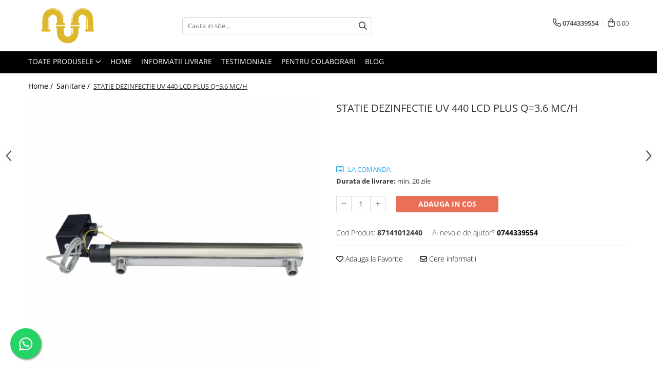

--- FILE ---
content_type: text/html; charset=UTF-8
request_url: https://www.magazinuldeinstalatii.com/hidro/statie-dezinfectie-aquapur-uv-440-lcd-plus-q-3-6-mc-h.html
body_size: 41513
content:
<!DOCTYPE html>

<html lang="ro-ro">

	<head>
		<meta charset="UTF-8">

		<script src="https://gomagcdn.ro/themes/fashion/js/lazysizes.min.js?v=10201350-4.243" async=""></script>

		<script>
			function g_js(callbk){typeof callbk === 'function' ? window.addEventListener("DOMContentLoaded", callbk, false) : false;}
		</script>

					<link rel="icon" sizes="48x48" href="https://gomagcdn.ro/domains/magazinuldeinstalatii.com/files/favicon/favicon8386.png">
			<link rel="apple-touch-icon" sizes="180x180" href="https://gomagcdn.ro/domains/magazinuldeinstalatii.com/files/favicon/favicon8386.png">
		
		<style>
			/*body.loading{overflow:hidden;}
			body.loading #wrapper{opacity: 0;visibility: hidden;}
			body #wrapper{opacity: 1;visibility: visible;transition:all .1s ease-out;}*/

			.main-header .main-menu{min-height:43px;}
			.-g-hide{visibility:hidden;opacity:0;}

							.-g-product-box-prp-price{font-weight: 400;display: block;font-size: 11px!important;min-height: 15px;margin: 2px 0 0;}
				.-g-product-box-prp-price-lowest{font-weight: 400;font-size: 11px!important;line-height: 1.2;min-height: 15px;margin: 2px 0 8px;}
				.-g-product-prp-price-lowest{font-weight: 400;font-size: 12px!important;line-height: 1.2;min-height: 15px;margin: 2px 0 10px;}
				.-g-product-prp-price{display: block;height: 22px;font-size:13px!important;color: #333;}
					</style>
					<link rel="preconnect" href="https://fonts.googleapis.com" >
					<link rel="preconnect" href="https://fonts.gstatic.com" crossorigin>
		
		<link rel="preconnect" href="https://gomagcdn.ro"><link rel="dns-prefetch" href="https://fonts.googleapis.com" /><link rel="dns-prefetch" href="https://fonts.gstatic.com" /><link rel="dns-prefetch" href="https://connect.facebook.net" /><link rel="dns-prefetch" href="https://www.facebook.com" /><link rel="dns-prefetch" href="https://www.googletagmanager.com" /><link rel="dns-prefetch" href="https://static.hotjar.com" /><link rel="dns-prefetch" href="https://www.google-analytics.com" />

					<link rel="preload" as="image" href="https://gomagcdn.ro/domains/magazinuldeinstalatii.com/files/product/large/statie-dezinfectie-aquapur-uv-440-lcd-plus-q-3-6-mc-h-917-56784.jpg"   >
					<link rel="preload" as="style" href="https://fonts.googleapis.com/css2?family=Urbanist:wght@400;500;600;700&display=swap" fetchpriority="high" onload="this.onload=null;this.rel='stylesheet'" crossorigin>
		
		<link rel="preload" href="https://gomagcdn.ro/themes/fashion/js/plugins.js?v=10201350-4.243" as="script">

		
					<link rel="preload" href="https://www.magazinuldeinstalatii.com/theme/default.js?v=41765314322" as="script">
				
		<link rel="preload" href="https://gomagcdn.ro/themes/fashion/js/dev.js?v=10201350-4.243" as="script">

					<noscript>
				<link rel="stylesheet" href="https://fonts.googleapis.com/css2?family=Urbanist:wght@400;500;600;700&display=swap">
			</noscript>
		
					<link rel="stylesheet" href="https://gomagcdn.ro/themes/fashion/css/main-min-v2.css?v=10201350-4.243-1" data-values='{"blockScripts": "1"}'>
		
					<link rel="stylesheet" href="https://www.magazinuldeinstalatii.com/theme/default.css?v=41765314322">
		
						<link rel="stylesheet" href="https://gomagcdn.ro/themes/fashion/css/dev-style.css?v=10201350-4.243-1">
		
		
		
		<link rel="alternate" hreflang="x-default" href="https://www.magazinuldeinstalatii.com/hidro/statie-dezinfectie-aquapur-uv-440-lcd-plus-q-3-6-mc-h.html">
							
		<meta name="expires" content="never">
		<meta name="revisit-after" content="1 days">
					<meta name="author" content="Gomag">
				<title> STATIE DEZINFECTIE <aquaPUR> UV 440 LCD PLUS Q=3.6 MC/H</title>


					<meta name="robots" content="index,follow" />
						
		<meta name="description" content=" STATIE DEZINFECTIE <aquaPUR> UV 440 LCD PLUS Q=3.6 MC/H">
		<meta class="viewport" name="viewport" content="width=device-width, initial-scale=1.0, user-scalable=no">
									<meta property="og:image" content="https://gomagcdn.ro/domains/magazinuldeinstalatii.com/files/product/large/statie-dezinfectie-aquapur-uv-440-lcd-plus-q-3-6-mc-h-917-56784.jpg"/>
															<link rel="canonical" href="https://www.magazinuldeinstalatii.com/hidro/statie-dezinfectie-aquapur-uv-440-lcd-plus-q-3-6-mc-h.html" />
			<meta property="og:url" content="https://www.magazinuldeinstalatii.com/hidro/statie-dezinfectie-aquapur-uv-440-lcd-plus-q-3-6-mc-h.html"/>
						
		<meta name="distribution" content="Global">
		<meta name="owner" content="www.magazinuldeinstalatii.com">
		<meta name="publisher" content="www.magazinuldeinstalatii.com">
		<meta name="rating" content="General">
		<meta name="copyright" content="Copyright www.magazinuldeinstalatii.com 2026. All rights reserved">
		<link rel="search" href="https://www.magazinuldeinstalatii.com/opensearch.ro.xml" type="application/opensearchdescription+xml" title="Cautare"/>

		
							<script src="https://gomagcdn.ro/themes/fashion/js/jquery-2.1.4.min.js"></script>
			<script defer src="https://gomagcdn.ro/themes/fashion/js/jquery.autocomplete.js?v=20181023"></script>
			<script src="https://gomagcdn.ro/themes/fashion/js/gomag.config.js?v=10201350-4.243"></script>
			<script src="https://gomagcdn.ro/themes/fashion/js/gomag.js?v=10201350-4.243"></script>
		
													<script>
$.Gomag.bind('User/Data/AffiliateMarketing/HideTrafiLeak', function(event, data){

    $('.whatsappfloat').remove();
});
</script><script>
	(function(i,s,o,g,r,a,m){i['GoogleAnalyticsObject']=r;i[r]=i[r]||function(){
	(i[r].q=i[r].q||[]).push(arguments)},i[r].l=1*new Date();a=s.createElement(o),
	m=s.getElementsByTagName(o)[0];a.async=1;a.src=g;m.parentNode.insertBefore(a,m)
	})(window,document,'script','//www.google-analytics.com/analytics.js','ga');
	ga('create', 'UA-163339917-1', 'auto');  // Replace with your property ID.

	ga('require', 'ec');
</script>
<script>
	$.Gomag.bind('Product/Add/To/Cart/After/Listing', function gaProductAddToCartL(event, data){
		if(data.product !== undefined){

			var gaProduct = false;

			if(typeof(gaProducts) != 'undefined' && gaProducts[data.product.id] != undefined)
			{
				var gaProduct = gaProducts[data.product.id];
			}
			if(gaProduct == false)
			{
				gaProduct = {};
				gaProduct.id =  data.product.id ;
				gaProduct.name =  data.product.name ;
				gaProduct.category = data.product.category;
				gaProduct.brand = data.product.brand;

				var variant = [];
				if(data.product.versions && data.product.versions != undefined && data.product.versions[data.product.id] != undefined && data.product.versions[data.product.id]['attributes'] != undefined && data.product.versions[data.product.id]['attributes'])
				{

					$.each(data.product.versions[data.product.id]['attributes'], function(i, v){
						variant.push(v.value);
					})
				}


				gaProduct.variant = variant.join(',');
			}

			gaProduct.price = data.product.price;
			gaProduct.quantity = data.product.productQuantity;

			ga('ec:addProduct', gaProduct);
			ga('ec:setAction', 'add');
			ga('send', 'event', 'UX', 'click', 'add to cart');     // Send data using an event.

			window.dataLayer = window.dataLayer || [];
			dataLayer.push({
				'event': 'addToCart',
				'ecommerce': {
					'add': {
					  'products': [gaProduct]
					}
				}
			});

        }
	})
	$.Gomag.bind('Product/Add/To/Cart/After/Details', function gaProductAddToCartD(event, data){

		if(data.product !== undefined){

			var gaProduct = false;
			if(
				typeof(gaProducts) != 'undefined'
				&&
				gaProducts[data.product.id] != undefined
			)
			{
				var gaProduct = gaProducts[data.product.id];
			}
			if(gaProduct == false)
			{

				gaProduct = {};
				gaProduct.id =  data.product.id ;
				gaProduct.name =   data.product.name ;
				gaProduct.category = data.product.category;
				gaProduct.brand = data.product.brand;
				var variant = [];
				if(data.product.versions && data.product.versions != undefined && data.product.versions[data.product.id] != undefined && data.product.versions[data.product.id]['attributes'] != undefined && data.product.versions[data.product.id]['attributes'])
				{

					$.each(data.product.versions[data.product.id]['attributes'], function(i, v){
						variant.push(v.value);
					})
				}


				gaProduct.variant = variant.join(',');
				gaProduct.price = data.product.price;

			}
			gaProduct.quantity = data.product.productQuantity;

			ga('ec:addProduct', gaProduct);
			ga('ec:setAction', 'add');
			ga('send', 'event', 'UX', 'click', 'add to cart');     // Send data using an event.

			window.dataLayer = window.dataLayer || [];
			dataLayer.push({
			  'event': 'addToCart',
			  'ecommerce': {
				'add': {
				  'products': [gaProduct]
				}
			  }
			});
        }

	})
	 $.Gomag.bind('Product/Remove/From/Cart', function gaProductRemovedFromCart(event, data){
		var envData = $.Gomag.getEnvData();
		var products = envData.products;

		if(data.data.product !== undefined && products[data.data.product] !== undefined){


			var dataProduct = products[data.data.product];
			gaProduct = {};
			gaProduct.id =  dataProduct.id ;

			gaProduct.name =   dataProduct.name ;
			gaProduct.category = dataProduct.category;
			gaProduct.brand = dataProduct.brand;
			gaProduct.price = dataProduct.price;

			var variant = [];
			if(dataProduct['version'] != undefined && dataProduct['version'])
			{

				$.each(dataProduct['version'], function(i, v){
					variant.push(v.value);
				})
			}


			gaProduct.variant = variant.join(',');
			gaProduct.quantity = data.data.quantity;
			ga('ec:addProduct', gaProduct);
			ga('ec:setAction', 'remove');
			ga('send', 'event', 'UX', 'click', 'remove from cart');
			window.dataLayer = window.dataLayer || [];
			dataLayer.push({
				  'event': 'removeFromCart',
				  'ecommerce': {
					'remove': {                               // 'remove' actionFieldObject measures.
					  'products': [gaProduct]
					}
				  }
				});
        }

	});

	 $.Gomag.bind('Cart/Quantity/Update', function gaCartQuantityUpdate(event, data){
		var envData = $.Gomag.getEnvData();
		var products = envData.products;
		if(!data.data.finalQuantity || !data.data.initialQuantity)
		{
			return false;
		}
		var dataProduct = products[data.data.product];
		gaProduct = {};
		gaProduct.id =  dataProduct.id ;
		gaProduct.name =   dataProduct.name ;
		gaProduct.category = dataProduct.category;
		gaProduct.brand = dataProduct.brand;
		gaProduct.price = dataProduct.price;
		var variant = [];
		if(dataProduct['version'] != undefined && dataProduct['version'])
		{

			$.each(dataProduct['version'], function(i, v){
				variant.push(v.value);
			})
		}
		gaProduct.variant = variant.join(',');
		var type = 'addToCart';

		if(parseFloat(data.data.initialQuantity) > parseFloat(data.data.finalQuantity))
		{
			var quantity = parseFloat(data.data.initialQuantity) - parseFloat(data.data.finalQuantity);
			gaProduct.quantity = quantity;

			ga('ec:addProduct', gaProduct);
			ga('ec:setAction', 'remove');
			ga('send', 'event', 'UX', 'click', 'remove from cart');
			window.dataLayer = window.dataLayer || [];
			dataLayer.push({
				  'event': 'removeFromCart',
				  'ecommerce': {
					'remove': {                               // 'remove' actionFieldObject measures.
					  'products': [gaProduct]
					}
				  }
				});
		}
		else if(parseFloat(data.data.initialQuantity) < parseFloat(data.data.finalQuantity))
		{
			var quantity = parseFloat(data.data.finalQuantity) - parseFloat(data.data.initialQuantity);
			gaProduct.quantity = quantity;

			ga('ec:addProduct', gaProduct);
			ga('ec:setAction', 'add');
			ga('send', 'event', 'UX', 'click', 'add to cart');     // Send data using an event.

			window.dataLayer = window.dataLayer || [];
			dataLayer.push({
			  'event': 'addToCart',
			  'ecommerce': {
				'add': {
				  'products': [gaProduct]
				}
			  }
			});
		}

	});
$.Gomag.bind('Product/Box/Click', function enhancedAnalytics(queue){
		$.Gomag.asyncClickBlock(queue);
		if(
			typeof(gaProducts) != 'undefined'
			&&
			gaProducts[queue.data.product] != undefined
		)
		{
			var clickProduct = gaProducts[queue.data.product];
		}
		else
		{
			var clickProduct = {};
			var productId = queue.data.product;

			var envData = $.Gomag.getEnvData();
			var products = envData.products;

			if(products[productId] !== undefined){

				var dataProduct = products[productId];

				clickProduct.list = 'homepage';
				clickProduct.position = '0';
				clickProduct.name =  dataProduct.name ;
				clickProduct.id = dataProduct.id;
				clickProduct.price = dataProduct.price;
				clickProduct.brand = dataProduct.brand;
				clickProduct.category = dataProduct.category;
				clickProduct.variant = '';
			}
		}
		window.dataLayer = window.dataLayer || [];

		dataLayer.push({
			'event': 'productClick',
			'ecommerce': {
			  'click': {
				'actionField': {'list': 'Search'},      // Optional list property.
				'products': [clickProduct]
			   }
			 },
			 'eventCallback': function() {
			   return false;
			 }
		  });

		ga('ec:addProduct', clickProduct);
		ga('ec:setAction', 'click', {list: 'Search'});

		  // Send click with an event, then send user to product page.
		  ga('send', 'event', 'UX', 'click', 'Results', {
			useBeacon: true,
			hitCallback: function() {
				$.Gomag.asyncClickComplete(queue);
			},
			hitCallbackFail: function()
			{
				$.Gomag.asyncClickComplete(queue);
			}
		  });
		setTimeout(function(){ $.Gomag.asyncClickComplete(queue);}, 200);
	});
</script>
<script>
        (function(d, s, i) {
            var f = d.getElementsByTagName(s)[0], j = d.createElement(s);
            j.async = true;
            j.src = "https://t.themarketer.com/t/j/" + i;
            f.parentNode.insertBefore(j, f);
        })(document, "script", "JK3XMEGR");
    </script><!-- Google Tag Manager -->
    <script>(function(w,d,s,l,i){w[l]=w[l]||[];w[l].push({'gtm.start':
    new Date().getTime(),event:'gtm.js'});var f=d.getElementsByTagName(s)[0],
    j=d.createElement(s),dl=l!='dataLayer'?'&l='+l:'';j.async=true;j.src=
    'https://www.googletagmanager.com/gtm.js?id='+i+dl;f.parentNode.insertBefore(j,f);
    })(window,document,'script','dataLayer','GTM-TM8RD5VR');</script>
    <!-- End Google Tag Manager --><script>
window.dataLayer = window.dataLayer || [];
window.gtag = window.gtag || function(){dataLayer.push(arguments);}
</script><!-- Facebook Pixel Code -->
				<script>
				!function(f,b,e,v,n,t,s){if(f.fbq)return;n=f.fbq=function(){n.callMethod?
				n.callMethod.apply(n,arguments):n.queue.push(arguments)};if(!f._fbq)f._fbq=n;
				n.push=n;n.loaded=!0;n.version="2.0";n.queue=[];t=b.createElement(e);t.async=!0;
				t.src=v;s=b.getElementsByTagName(e)[0];s.parentNode.insertBefore(t,s)}(window,
				document,"script","//connect.facebook.net/en_US/fbevents.js");

				fbq("init", "672854718660559");
				fbq("track", "PageView");</script>
				<!-- End Facebook Pixel Code -->
				<script>
				$.Gomag.bind('User/Ajax/Data/Loaded', function(event, data){
					if(data != undefined && data.data != undefined)
					{
						var eventData = data.data;
						if(eventData.facebookUserData != undefined)
						{
							$('body').append(eventData.facebookUserData);
						}
					}
				})
				</script>
				<meta name="facebook-domain-verification" content="k09r18byqtw8z5ezptva590952e0wi" /><!-- Hotjar Tracking Code for https://www.magazinuldeinstalatii.com/ -->
<script>
    (function(h,o,t,j,a,r){
        h.hj=h.hj||function(){(h.hj.q=h.hj.q||[]).push(arguments)};
        h._hjSettings={hjid:3488026,hjsv:6};
        a=o.getElementsByTagName('head')[0];
        r=o.createElement('script');r.async=1;
        r.src=t+h._hjSettings.hjid+j+h._hjSettings.hjsv;
        a.appendChild(r);
    })(window,document,'https://static.hotjar.com/c/hotjar-','.js?sv=');
</script> 					
		
	</head>

	<body class="" style="">

		<script >
			function _addCss(url, attribute, value, loaded){
				var _s = document.createElement('link');
				_s.rel = 'stylesheet';
				_s.href = url;
				_s.type = 'text/css';
				if(attribute)
				{
					_s.setAttribute(attribute, value)
				}
				if(loaded){
					_s.onload = function(){
						var dom = document.getElementsByTagName('body')[0];
						//dom.classList.remove('loading');
					}
				}
				var _st = document.getElementsByTagName('link')[0];
				_st.parentNode.insertBefore(_s, _st);
			}
			//_addCss('https://fonts.googleapis.com/css2?family=Open+Sans:ital,wght@0,300;0,400;0,600;0,700;1,300;1,400&display=swap');
			_addCss('https://gomagcdn.ro/themes/_fonts/Open-Sans.css');

		</script>
		<script>
				/*setTimeout(
				  function()
				  {
				   document.getElementsByTagName('body')[0].classList.remove('loading');
				  }, 1000);*/
		</script>
							
					<div id="fb-root"></div>
						<script >
			window.fbAsyncInit = function() {
			FB.init({
			appId : '1434025559940819',
			autoLogAppEvents : true,
			xfbml : true,
			version : 'v12.0'
			});
			};
			</script>
			<script async defer crossorigin="anonymous" src="https://connect.facebook.net/ro_RO/sdk.js"></script>
					
		<div id="wrapper">
			<!-- BLOCK:336cca40ce5fad166fa5402a2bd43116 start -->
<div id="_cartSummary" class="hide"></div>

<script >
	$(document).ready(function() {

		$(document).on('keypress', '.-g-input-loader', function(){
			$(this).addClass('-g-input-loading');
		})

		$.Gomag.bind('Product/Add/To/Cart/After', function(eventResponse, properties)
		{
									var data = JSON.parse(properties.data);
			$('.q-cart').html(data.quantity);
			if(parseFloat(data.quantity) > 0)
			{
				$('.q-cart').removeClass('hide');
			}
			else
			{
				$('.q-cart').addClass('hide');
			}
			$('.cartPrice').html(data.subtotal + ' ' + data.currency);
			$('.cartProductCount').html(data.quantity);


		})
		$('#_cartSummary').on('updateCart', function(event, cart) {
			var t = $(this);

			$.get('https://www.magazinuldeinstalatii.com/cart-update', {
				cart: cart
			}, function(data) {

				$('.q-cart').html(data.quantity);
				if(parseFloat(data.quantity) > 0)
				{
					$('.q-cart').removeClass('hide');
				}
				else
				{
					$('.q-cart').addClass('hide');
				}
				$('.cartPrice').html(data.subtotal + ' ' + data.currency);
				$('.cartProductCount').html(data.quantity);
			}, 'json');
			window.ga = window.ga || function() {
				(ga.q = ga.q || []).push(arguments)
			};
			ga('send', 'event', 'Buton', 'Click', 'Adauga_Cos');
		});

		if(window.gtag_report_conversion) {
			$(document).on("click", 'li.phone-m', function() {
				var phoneNo = $('li.phone-m').children( "a").attr('href');
				gtag_report_conversion(phoneNo);
			});

		}

	});
</script>


	<div class="cart-dd cart-side _cartShow cart-closed"></div>

<header class="main-header container-bg clearfix" data-block="headerBlock">
	<div class="discount-tape container-h full -g-hide" id="_gomagHellobar"></div>

		
	<div class="top-head-bg container-h full">

		<div class="top-head container-h">
			<div class="row">
				<div class="col-md-3 col-sm-3 col-xs-5 logo-h">
					
	<a href="https://www.magazinuldeinstalatii.com" id="logo" data-pageId="2">
		<img src="https://gomagcdn.ro/domains/magazinuldeinstalatii.com/files/company/logo-simplu9278.png" fetchpriority="high" class="img-responsive" alt="Magazinul de Instalatii" title="Magazinul de Instalatii" width="200" height="50" style="width:auto;">
	</a>
				</div>
				<div class="col-md-4 col-sm-4 col-xs-7 main search-form-box">
					
<form name="search-form" class="search-form" action="https://www.magazinuldeinstalatii.com/produse" id="_searchFormMainHeader">

	<input id="_autocompleteSearchMainHeader" name="c" class="input-placeholder -g-input-loader" type="text" placeholder="Cauta in site..." aria-label="Search"  value="">
	<button id="_doSearch" class="search-button" aria-hidden="true">
		<i class="fa fa-search" aria-hidden="true"></i>
	</button>

				<script >
			$(document).ready(function() {

				$('#_autocompleteSearchMainHeader').autocomplete({
					serviceUrl: 'https://www.magazinuldeinstalatii.com/autocomplete',
					minChars: 2,
					deferRequestBy: 700,
					appendTo: '#_searchFormMainHeader',
					width: parseInt($('#_doSearch').offset().left) - parseInt($('#_autocompleteSearchMainHeader').offset().left),
					formatResult: function(suggestion, currentValue) {
						return suggestion.value;
					},
					onSelect: function(suggestion) {
						$(this).val(suggestion.data);
					},
					onSearchComplete: function(suggestion) {
						$(this).removeClass('-g-input-loading');
					}
				});
				$(document).on('click', '#_doSearch', function(e){
					e.preventDefault();
					if($('#_autocompleteSearchMainHeader').val() != '')
					{
						$('#_searchFormMainHeader').submit();
					}
				})
			});
		</script>
	

</form>
				</div>
				<div class="col-md-5 col-sm-5 acount-section">
					
<ul>
	<li class="search-m hide">
		<a href="#" class="-g-no-url" aria-label="Cauta in site..." data-pageId="">
			<i class="fa fa-search search-open" aria-hidden="true"></i>
			<i style="display:none" class="fa fa-times search-close" aria-hidden="true"></i>
		</a>
	</li>
	<li class="-g-user-icon -g-user-icon-empty">
			
	</li>
	
				<li class="contact-header">
			<a href="tel:0744339554" aria-label="Contacteaza-ne" data-pageId="3">
				<i class="fa fa-phone" aria-hidden="true"></i>
								<span>0744339554</span>
			</a>
		</li>
			<li class="wishlist-header hide">
		<a href="https://www.magazinuldeinstalatii.com/wishlist" aria-label="Wishlist" data-pageId="28">
			<span class="-g-wishlist-product-count -g-hide"></span>
			<i class="fa fa-heart-o" aria-hidden="true"></i>
			<span class="">Favorite</span>
		</a>
	</li>
	<li class="cart-header-btn cart">
		<a class="cart-drop _showCartHeader" href="https://www.magazinuldeinstalatii.com/cos-de-cumparaturi" aria-label="Cos de cumparaturi">
			<span class="q-cart hide">0</span>
			<i class="fa fa-shopping-bag" aria-hidden="true"></i>
			<span class="count cartPrice">0,00
				
			</span>
		</a>
			</li>

	</ul>

	<script>
		$(document).ready(function() {
			//Cart
							$.Gomag.bind('Product/Add/To/Cart/Validate', function(){
					if($('#-g-cart-dropdown').length)
					{
						$('.close-side-cart').click();
						$('#-g-cart-dropdown').remove();
					}
				})
				$(document).on('click', '.cart', function(e){
					e.preventDefault();
					$.Gomag.showCartSummary('div._cartShow');
					if($('.cart-side').length){
						$('.menu-wrapper').addClass('cart_side_opened');
					}
				});
				$(document).on('click', '.close-side-cart', function(){
					$.Gomag.hideCartSummary('div._cartShow');
					$('div._cartShow').removeClass('cart-open');
					if($('.cart-side').length){
						$('.menu-wrapper').removeClass('cart_side_opened');
					}
					$.Gomag.getUserAjaxData();
				});
						$(document).on('click', '.dropdown-toggle', function() {
				window.location = $(this).attr('href');
			})
		})
	</script>

				</div>
			</div>
		</div>
	</div>


<div id="navigation">
	<nav id="main-menu" class="main-menu container-h full clearfix">
		<a href="#" class="menu-trg -g-no-url" title="Produse">
			<span>&nbsp;</span>
		</a>
		
<div class="container-h nav-menu-hh clearfix">

	<!-- BASE MENU -->
	<ul class="
			nav-menu base-menu
			
			
		">

		<li class="all-product-button menu-drop">
			<a class="" href="#mm-2">Toate Produsele <i class="fa fa-angle-down"></i></a>
			<div class="menu-dd">
				

	<ul class="FH">
			
		<li class="ifDrop __GomagMM ">
							<a
					href="https://www.magazinuldeinstalatii.com/centrale-termice-pe-gaz-in-condensatie"
					class="  "
					rel="  "
					
					title="Centrale termice pe gaz"
					data-Gomag='{"image":"https:\/\/gomagcdn.ro\/domains\/magazinuldeinstalatii.com\/files\/category\/original\/gas7404.png"}'
					data-block-name="mainMenuD0"
					data-pageId= "80"
					data-block="mainMenuD">
											<img class="category-icon" alt="Centrale termice pe gaz" title="Centrale termice pe gaz" src="https://gomagcdn.ro/domains/magazinuldeinstalatii.com/files/category/original/gas7404.png" loading="lazy">
											<span class="list">Centrale termice pe gaz</span>
						<i class="fa fa-angle-right"></i>
				</a>

										<ul class="drop-list clearfix w100">
																																						<li class="fl">
										<div class="col">
											<p class="title">
												<a
												href="https://www.magazinuldeinstalatii.com/cazane-si-centrale-de-puteri-mari"
												class="title    "
												rel="  "
												
												title="Cazane si centrale de puteri mari"
												data-Gomag=''
												data-block-name="mainMenuD1"
												data-block="mainMenuD"
												data-pageId= "80"
												>
																										Cazane si centrale de puteri mari
												</a>
											</p>
																						
										</div>
									</li>
																																<li class="fl">
										<div class="col">
											<p class="title">
												<a
												href="https://www.magazinuldeinstalatii.com/centrale-conventionale"
												class="title    "
												rel="  "
												
												title="Centrale conventionale"
												data-Gomag=''
												data-block-name="mainMenuD1"
												data-block="mainMenuD"
												data-pageId= "80"
												>
																										Centrale conventionale
												</a>
											</p>
																						
										</div>
									</li>
																																<li class="fl">
										<div class="col">
											<p class="title">
												<a
												href="https://www.magazinuldeinstalatii.com/centrale-in-condensare"
												class="title    "
												rel="  "
												
												title="Centrale in condensare"
												data-Gomag=''
												data-block-name="mainMenuD1"
												data-block="mainMenuD"
												data-pageId= "80"
												>
																										Centrale in condensare
												</a>
											</p>
																						
										</div>
									</li>
																													</ul>
									
		</li>
		
		<li class="ifDrop __GomagMM ">
							<a
					href="https://www.magazinuldeinstalatii.com/centrale-termice"
					class="  "
					rel="  "
					
					title="Centrale termice"
					data-Gomag='{"image":"https:\/\/gomagcdn.ro\/domains\/magazinuldeinstalatii.com\/files\/category\/original\/fuel9029.png"}'
					data-block-name="mainMenuD0"
					data-pageId= "80"
					data-block="mainMenuD">
											<img class="category-icon" alt="Centrale termice" title="Centrale termice" src="https://gomagcdn.ro/domains/magazinuldeinstalatii.com/files/category/original/fuel9029.png" loading="lazy">
											<span class="list">Centrale termice</span>
						<i class="fa fa-angle-right"></i>
				</a>

										<ul class="drop-list clearfix w100">
																																						<li class="fl">
										<div class="col">
											<p class="title">
												<a
												href="https://www.magazinuldeinstalatii.com/centrale-termice-pe-lemn"
												class="title    "
												rel="  "
												
												title="Centrale termice pe lemn"
												data-Gomag=''
												data-block-name="mainMenuD1"
												data-block="mainMenuD"
												data-pageId= "80"
												>
																										Centrale termice pe lemn
												</a>
											</p>
																						
										</div>
									</li>
																																<li class="fl">
										<div class="col">
											<p class="title">
												<a
												href="https://www.magazinuldeinstalatii.com/centrale-cazane-termice-pe-peleti"
												class="title    "
												rel="  "
												
												title="Centrale si cazane termice pe peleti"
												data-Gomag=''
												data-block-name="mainMenuD1"
												data-block="mainMenuD"
												data-pageId= "80"
												>
																										Centrale si cazane termice pe peleti
												</a>
											</p>
																						
										</div>
									</li>
																																<li class="fl">
										<div class="col">
											<p class="title">
												<a
												href="https://www.magazinuldeinstalatii.com/centrale-termice-electrice"
												class="title    "
												rel="  "
												
												title="Centrale termice electrice"
												data-Gomag=''
												data-block-name="mainMenuD1"
												data-block="mainMenuD"
												data-pageId= "80"
												>
																										Centrale termice electrice
												</a>
											</p>
																						
										</div>
									</li>
																																<li class="fl">
										<div class="col">
											<p class="title">
												<a
												href="https://www.magazinuldeinstalatii.com/accesorii"
												class="title    "
												rel="  "
												
												title="Accesorii"
												data-Gomag=''
												data-block-name="mainMenuD1"
												data-block="mainMenuD"
												data-pageId= "80"
												>
																										Accesorii
												</a>
											</p>
																						
										</div>
									</li>
																																<li class="fl">
										<div class="col">
											<p class="title">
												<a
												href="https://www.magazinuldeinstalatii.com/termostate"
												class="title    "
												rel="  "
												
												title="Termostate"
												data-Gomag=''
												data-block-name="mainMenuD1"
												data-block="mainMenuD"
												data-pageId= "80"
												>
																										Termostate
												</a>
											</p>
																																															<a
														href="https://www.magazinuldeinstalatii.com/engo-351"
														rel="  "
														
														title="Engo"
														class="    "
														data-Gomag=''
														data-block-name="mainMenuD2"
														data-block="mainMenuD"
														data-pageId=""
													>
																												<i class="fa fa-angle-right"></i>
														<span>Engo</span>
													</a>
																							
										</div>
									</li>
																													</ul>
									
		</li>
		
		<li class="ifDrop __GomagMM ">
							<a
					href="https://www.magazinuldeinstalatii.com/instalatii-termice"
					class="  "
					rel="  "
					
					title="Termice"
					data-Gomag='{"image":"https:\/\/gomagcdn.ro\/domains\/magazinuldeinstalatii.com\/files\/category\/original\/radiator8206.png"}'
					data-block-name="mainMenuD0"
					data-pageId= "80"
					data-block="mainMenuD">
											<img class="category-icon" alt="Termice" title="Termice" src="https://gomagcdn.ro/domains/magazinuldeinstalatii.com/files/category/original/radiator8206.png" loading="lazy">
											<span class="list">Termice</span>
						<i class="fa fa-angle-right"></i>
				</a>

										<ul class="drop-list clearfix w100">
																																						<li class="fl">
										<div class="col">
											<p class="title">
												<a
												href="https://www.magazinuldeinstalatii.com/solutii-chimice"
												class="title    "
												rel="  "
												
												title="Solutii chimice"
												data-Gomag=''
												data-block-name="mainMenuD1"
												data-block="mainMenuD"
												data-pageId= "80"
												>
																										Solutii chimice
												</a>
											</p>
																						
										</div>
									</li>
																																<li class="fl">
										<div class="col">
											<p class="title">
												<a
												href="https://www.magazinuldeinstalatii.com/grupuri-de-pompare-distributie"
												class="title    "
												rel="  "
												
												title="Grupuri de pompare - Distributie"
												data-Gomag=''
												data-block-name="mainMenuD1"
												data-block="mainMenuD"
												data-pageId= "80"
												>
																										Grupuri de pompare - Distributie
												</a>
											</p>
																						
										</div>
									</li>
																																<li class="fl">
										<div class="col">
											<p class="title">
												<a
												href="https://www.magazinuldeinstalatii.com/automatizari"
												class="title    "
												rel="  "
												
												title="Automatizari"
												data-Gomag=''
												data-block-name="mainMenuD1"
												data-block="mainMenuD"
												data-pageId= "80"
												>
																										Automatizari
												</a>
											</p>
																						
										</div>
									</li>
																																<li class="fl">
										<div class="col">
											<p class="title">
												<a
												href="https://www.magazinuldeinstalatii.com/grupuri-de-pompare"
												class="title    "
												rel="  "
												
												title="Grupuri de pompare"
												data-Gomag=''
												data-block-name="mainMenuD1"
												data-block="mainMenuD"
												data-pageId= "80"
												>
																										Grupuri de pompare
												</a>
											</p>
																						
										</div>
									</li>
																																<li class="fl">
										<div class="col">
											<p class="title">
												<a
												href="https://www.magazinuldeinstalatii.com/pompe-de-circulatie"
												class="title    "
												rel="  "
												
												title="Pompe de Circulatie"
												data-Gomag=''
												data-block-name="mainMenuD1"
												data-block="mainMenuD"
												data-pageId= "80"
												>
																										Pompe de Circulatie
												</a>
											</p>
																																															<a
														href="https://www.magazinuldeinstalatii.com/pompe-blau-technik"
														rel="  "
														
														title="Pompe Blau Technik"
														class="    "
														data-Gomag=''
														data-block-name="mainMenuD2"
														data-block="mainMenuD"
														data-pageId=""
													>
																												<i class="fa fa-angle-right"></i>
														<span>Pompe Blau Technik</span>
													</a>
																									<a
														href="https://www.magazinuldeinstalatii.com/pompe-grundfos-alpha"
														rel="  "
														
														title="Pompe Grundfos Alpha"
														class="    "
														data-Gomag=''
														data-block-name="mainMenuD2"
														data-block="mainMenuD"
														data-pageId=""
													>
																												<i class="fa fa-angle-right"></i>
														<span>Pompe Grundfos Alpha</span>
													</a>
																									<a
														href="https://www.magazinuldeinstalatii.com/pompe-grundfos-magna-1-3"
														rel="  "
														
														title="Pompe Grundfos Magna"
														class="    "
														data-Gomag=''
														data-block-name="mainMenuD2"
														data-block="mainMenuD"
														data-pageId=""
													>
																												<i class="fa fa-angle-right"></i>
														<span>Pompe Grundfos Magna</span>
													</a>
																									<a
														href="https://www.magazinuldeinstalatii.com/pompe-grundfos-tp"
														rel="  "
														
														title="Pompe Grundfos TP"
														class="    "
														data-Gomag=''
														data-block-name="mainMenuD2"
														data-block="mainMenuD"
														data-pageId=""
													>
																												<i class="fa fa-angle-right"></i>
														<span>Pompe Grundfos TP</span>
													</a>
																									<a
														href="https://www.magazinuldeinstalatii.com/pompe-wilo"
														rel="  "
														
														title="Pompe Wilo"
														class="    "
														data-Gomag=''
														data-block-name="mainMenuD2"
														data-block="mainMenuD"
														data-pageId=""
													>
																												<i class="fa fa-angle-right"></i>
														<span>Pompe Wilo</span>
													</a>
																							
										</div>
									</li>
																																<li class="fl">
										<div class="col">
											<p class="title">
												<a
												href="https://www.magazinuldeinstalatii.com/radiatoare-calorifere"
												class="title    "
												rel="  "
												
												title="Radiatoare/Calorifere"
												data-Gomag=''
												data-block-name="mainMenuD1"
												data-block="mainMenuD"
												data-pageId= "80"
												>
																										Radiatoare/Calorifere
												</a>
											</p>
																																															<a
														href="https://www.magazinuldeinstalatii.com/accesorii-radiatoare"
														rel="  "
														
														title="Accesorii radiatoare"
														class="    "
														data-Gomag=''
														data-block-name="mainMenuD2"
														data-block="mainMenuD"
														data-pageId=""
													>
																												<i class="fa fa-angle-right"></i>
														<span>Accesorii radiatoare</span>
													</a>
																							
										</div>
									</li>
																																<li class="fl">
										<div class="col">
											<p class="title">
												<a
												href="https://www.magazinuldeinstalatii.com/teava-si-accesorii"
												class="title    "
												rel="  "
												
												title="Teava si accesorii"
												data-Gomag=''
												data-block-name="mainMenuD1"
												data-block="mainMenuD"
												data-pageId= "80"
												>
																										Teava si accesorii
												</a>
											</p>
																						
										</div>
									</li>
																													</ul>
									
		</li>
		
		<li class="ifDrop __GomagMM ">
							<a
					href="https://www.magazinuldeinstalatii.com/hidro"
					class="  "
					rel="  "
					
					title="Sanitare"
					data-Gomag='{"image":"https:\/\/gomagcdn.ro\/domains\/magazinuldeinstalatii.com\/files\/category\/original\/bath1674.png"}'
					data-block-name="mainMenuD0"
					data-pageId= "80"
					data-block="mainMenuD">
											<img class="category-icon" alt="Sanitare" title="Sanitare" src="https://gomagcdn.ro/domains/magazinuldeinstalatii.com/files/category/original/bath1674.png" loading="lazy">
											<span class="list">Sanitare</span>
						<i class="fa fa-angle-right"></i>
				</a>

										<ul class="drop-list clearfix w100">
																																						<li class="fl">
										<div class="col">
											<p class="title">
												<a
												href="https://www.magazinuldeinstalatii.com/amenajare-baie-bucatarie"
												class="title    "
												rel="  "
												
												title="Amenajare baie/bucatarie"
												data-Gomag=''
												data-block-name="mainMenuD1"
												data-block="mainMenuD"
												data-pageId= "80"
												>
																										Amenajare baie/bucatarie
												</a>
											</p>
																																															<a
														href="https://www.magazinuldeinstalatii.com/chiuvete-bucatarie"
														rel="  "
														
														title="Chiuvete bucatarie"
														class="    "
														data-Gomag=''
														data-block-name="mainMenuD2"
														data-block="mainMenuD"
														data-pageId=""
													>
																												<i class="fa fa-angle-right"></i>
														<span>Chiuvete bucatarie</span>
													</a>
																									<a
														href="https://www.magazinuldeinstalatii.com/seturi-de-mobilier-si-lavoar"
														rel="  "
														
														title="Seturi de mobilier si lavoar"
														class="    "
														data-Gomag=''
														data-block-name="mainMenuD2"
														data-block="mainMenuD"
														data-pageId=""
													>
																												<i class="fa fa-angle-right"></i>
														<span>Seturi de mobilier si lavoar</span>
													</a>
																									<a
														href="https://www.magazinuldeinstalatii.com/baterii-bideu"
														rel="  "
														
														title="Baterii bideu"
														class="    "
														data-Gomag=''
														data-block-name="mainMenuD2"
														data-block="mainMenuD"
														data-pageId=""
													>
																												<i class="fa fa-angle-right"></i>
														<span>Baterii bideu</span>
													</a>
																									<a
														href="https://www.magazinuldeinstalatii.com/baterie-bucatarie"
														rel="  "
														
														title="Baterii bucatarie"
														class="    "
														data-Gomag=''
														data-block-name="mainMenuD2"
														data-block="mainMenuD"
														data-pageId=""
													>
																												<i class="fa fa-angle-right"></i>
														<span>Baterii bucatarie</span>
													</a>
																									<a
														href="https://www.magazinuldeinstalatii.com/baterii-dus-cada"
														rel="  "
														
														title="Baterii dus/cada"
														class="    "
														data-Gomag=''
														data-block-name="mainMenuD2"
														data-block="mainMenuD"
														data-pageId=""
													>
																												<i class="fa fa-angle-right"></i>
														<span>Baterii dus/cada</span>
													</a>
																									<a
														href="https://www.magazinuldeinstalatii.com/baterii-lavoar"
														rel="  "
														
														title="Baterii lavoar"
														class="    "
														data-Gomag=''
														data-block-name="mainMenuD2"
														data-block="mainMenuD"
														data-pageId=""
													>
																												<i class="fa fa-angle-right"></i>
														<span>Baterii lavoar</span>
													</a>
																									<a
														href="https://www.magazinuldeinstalatii.com/cazi-de-baie-dreptunghiulare"
														rel="  "
														
														title="Cazi de baie dreptunghiulare"
														class="    "
														data-Gomag=''
														data-block-name="mainMenuD2"
														data-block="mainMenuD"
														data-pageId=""
													>
																												<i class="fa fa-angle-right"></i>
														<span>Cazi de baie dreptunghiulare</span>
													</a>
																									<a
														href="https://www.magazinuldeinstalatii.com/cazi-de-baie-inzidite"
														rel="  "
														
														title="Cazi de baie inzidite"
														class="    "
														data-Gomag=''
														data-block-name="mainMenuD2"
														data-block="mainMenuD"
														data-pageId=""
													>
																												<i class="fa fa-angle-right"></i>
														<span>Cazi de baie inzidite</span>
													</a>
																									<a
														href="https://www.magazinuldeinstalatii.com/cazi-de-baie-pe-colt"
														rel="  "
														
														title="Cazi de baie pe colt"
														class="    "
														data-Gomag=''
														data-block-name="mainMenuD2"
														data-block="mainMenuD"
														data-pageId=""
													>
																												<i class="fa fa-angle-right"></i>
														<span>Cazi de baie pe colt</span>
													</a>
																									<a
														href="https://www.magazinuldeinstalatii.com/cazi-freestanding"
														rel="  "
														
														title="Cazi freestanding"
														class="    "
														data-Gomag=''
														data-block-name="mainMenuD2"
														data-block="mainMenuD"
														data-pageId=""
													>
																												<i class="fa fa-angle-right"></i>
														<span>Cazi freestanding</span>
													</a>
																									<a
														href="https://www.magazinuldeinstalatii.com/coloane-de-dus"
														rel="  "
														
														title="Coloane de dus"
														class="    "
														data-Gomag=''
														data-block-name="mainMenuD2"
														data-block="mainMenuD"
														data-pageId=""
													>
																												<i class="fa fa-angle-right"></i>
														<span>Coloane de dus</span>
													</a>
																									<a
														href="https://www.magazinuldeinstalatii.com/robinet-coltar"
														rel="  "
														
														title="Robinet coltar"
														class="    "
														data-Gomag=''
														data-block-name="mainMenuD2"
														data-block="mainMenuD"
														data-pageId=""
													>
																												<i class="fa fa-angle-right"></i>
														<span>Robinet coltar</span>
													</a>
																							
										</div>
									</li>
																																<li class="fl">
										<div class="col">
											<p class="title">
												<a
												href="https://www.magazinuldeinstalatii.com/cadre-wc-bideu-suspendat"
												class="title    "
												rel="  "
												
												title="Cadre WC/Bideu suspendat"
												data-Gomag=''
												data-block-name="mainMenuD1"
												data-block="mainMenuD"
												data-pageId= "80"
												>
																										Cadre WC/Bideu suspendat
												</a>
											</p>
																						
										</div>
									</li>
																																<li class="fl">
										<div class="col">
											<p class="title">
												<a
												href="https://www.magazinuldeinstalatii.com/fitinguri"
												class="title    "
												rel="  "
												
												title="Fitinguri"
												data-Gomag=''
												data-block-name="mainMenuD1"
												data-block="mainMenuD"
												data-pageId= "80"
												>
																										Fitinguri
												</a>
											</p>
																						
										</div>
									</li>
																																<li class="fl">
										<div class="col">
											<p class="title">
												<a
												href="https://www.magazinuldeinstalatii.com/fose-septice-separatoare"
												class="title    "
												rel="  "
												
												title="Fose septice/Separatoare"
												data-Gomag=''
												data-block-name="mainMenuD1"
												data-block="mainMenuD"
												data-pageId= "80"
												>
																										Fose septice/Separatoare
												</a>
											</p>
																						
										</div>
									</li>
																																<li class="fl">
										<div class="col">
											<p class="title">
												<a
												href="https://www.magazinuldeinstalatii.com/rezervoare-wc"
												class="title    "
												rel="  "
												
												title="Rezervoare WC"
												data-Gomag=''
												data-block-name="mainMenuD1"
												data-block="mainMenuD"
												data-pageId= "80"
												>
																										Rezervoare WC
												</a>
											</p>
																																															<a
														href="https://www.magazinuldeinstalatii.com/accesorii-rezervoare"
														rel="  "
														
														title="Accesorii rezervoare"
														class="    "
														data-Gomag=''
														data-block-name="mainMenuD2"
														data-block="mainMenuD"
														data-pageId=""
													>
																												<i class="fa fa-angle-right"></i>
														<span>Accesorii rezervoare</span>
													</a>
																									<a
														href="https://www.magazinuldeinstalatii.com/clapete-de-actionare"
														rel="  "
														
														title="Clapete de actionare"
														class="    "
														data-Gomag=''
														data-block-name="mainMenuD2"
														data-block="mainMenuD"
														data-pageId=""
													>
																												<i class="fa fa-angle-right"></i>
														<span>Clapete de actionare</span>
													</a>
																									<a
														href="https://www.magazinuldeinstalatii.com/rame-de-montaj-cu-rezervor-pentru-wc-suspendat"
														rel="  "
														
														title="Rame de montaj cu rezervor pentru WC suspendat"
														class="    "
														data-Gomag=''
														data-block-name="mainMenuD2"
														data-block="mainMenuD"
														data-pageId=""
													>
																												<i class="fa fa-angle-right"></i>
														<span>Rame de montaj cu rezervor pentru WC suspendat</span>
													</a>
																									<a
														href="https://www.magazinuldeinstalatii.com/rezervoare-ingropate-pentru-wc-stativ"
														rel="  "
														
														title="Rezervoare ingropate pentru WC stativ"
														class="    "
														data-Gomag=''
														data-block-name="mainMenuD2"
														data-block="mainMenuD"
														data-pageId=""
													>
																												<i class="fa fa-angle-right"></i>
														<span>Rezervoare ingropate pentru WC stativ</span>
													</a>
																									<a
														href="https://www.magazinuldeinstalatii.com/rezervoare-la-semiinaltime"
														rel="  "
														
														title="Rezervoare la semiinaltime"
														class="    "
														data-Gomag=''
														data-block-name="mainMenuD2"
														data-block="mainMenuD"
														data-pageId=""
													>
																												<i class="fa fa-angle-right"></i>
														<span>Rezervoare la semiinaltime</span>
													</a>
																									<a
														href="https://www.magazinuldeinstalatii.com/rezervoare-pe-vas-wc"
														rel="  "
														
														title="Rezervoare pe vas WC"
														class="    "
														data-Gomag=''
														data-block-name="mainMenuD2"
														data-block="mainMenuD"
														data-pageId=""
													>
																												<i class="fa fa-angle-right"></i>
														<span>Rezervoare pe vas WC</span>
													</a>
																							
										</div>
									</li>
																																<li class="fl">
										<div class="col">
											<p class="title">
												<a
												href="https://www.magazinuldeinstalatii.com/rigole-dus-modern-finisaj-inox"
												class="title    "
												rel="  "
												
												title="Rigole de dus"
												data-Gomag=''
												data-block-name="mainMenuD1"
												data-block="mainMenuD"
												data-pageId= "80"
												>
																										Rigole de dus
												</a>
											</p>
																						
										</div>
									</li>
																																<li class="fl">
										<div class="col">
											<p class="title">
												<a
												href="https://www.magazinuldeinstalatii.com/sisteme-de-tratare-apa"
												class="title    "
												rel="  "
												
												title="Sisteme de tratare apa"
												data-Gomag=''
												data-block-name="mainMenuD1"
												data-block="mainMenuD"
												data-pageId= "80"
												>
																										Sisteme de tratare apa
												</a>
											</p>
																						
										</div>
									</li>
																													</ul>
									
		</li>
		
		<li class="ifDrop __GomagMM ">
								<a
						href="https://www.magazinuldeinstalatii.com/incalzire-in-pardoseala"
						class="    "
						rel="  "
						
						title="Incalzire in pardoseala"
						data-Gomag='{"image":"https:\/\/gomagcdn.ro\/domains\/magazinuldeinstalatii.com\/files\/category\/original\/construction5542.png"}'
						data-block-name="mainMenuD0"  data-block="mainMenuD" data-pageId= "80">
													<img class="category-icon" src="https://gomagcdn.ro/domains/magazinuldeinstalatii.com/files/category/original/construction5542.png" loading="lazy">
												<span class="list">Incalzire in pardoseala</span>
					</a>
				
		</li>
		
		<li class="ifDrop __GomagMM ">
							<a
					href="https://www.magazinuldeinstalatii.com/climatizare"
					class="  "
					rel="  "
					
					title="Tratare aer"
					data-Gomag='{"image":"https:\/\/gomagcdn.ro\/domains\/magazinuldeinstalatii.com\/files\/category\/original\/system5146.png"}'
					data-block-name="mainMenuD0"
					data-pageId= "80"
					data-block="mainMenuD">
											<img class="category-icon" alt="Tratare aer" title="Tratare aer" src="https://gomagcdn.ro/domains/magazinuldeinstalatii.com/files/category/original/system5146.png" loading="lazy">
											<span class="list">Tratare aer</span>
						<i class="fa fa-angle-right"></i>
				</a>

										<ul class="drop-list clearfix w100">
																																						<li class="fl">
										<div class="col">
											<p class="title">
												<a
												href="https://www.magazinuldeinstalatii.com/aer-conditionat-industrial"
												class="title    "
												rel="  "
												
												title="Aer conditionat comercial"
												data-Gomag=''
												data-block-name="mainMenuD1"
												data-block="mainMenuD"
												data-pageId= "80"
												>
																										Aer conditionat comercial
												</a>
											</p>
																						
										</div>
									</li>
																																<li class="fl">
										<div class="col">
											<p class="title">
												<a
												href="https://www.magazinuldeinstalatii.com/aer-conditionat-rezidential"
												class="title    "
												rel="  "
												
												title="Aer conditionat rezidential"
												data-Gomag=''
												data-block-name="mainMenuD1"
												data-block="mainMenuD"
												data-pageId= "80"
												>
																										Aer conditionat rezidential
												</a>
											</p>
																						
										</div>
									</li>
																																<li class="fl">
										<div class="col">
											<p class="title">
												<a
												href="https://www.magazinuldeinstalatii.com/tubulatura-ventilatie"
												class="title    "
												rel="  "
												
												title="Tubulatura ventilatie"
												data-Gomag=''
												data-block-name="mainMenuD1"
												data-block="mainMenuD"
												data-pageId= "80"
												>
																										Tubulatura ventilatie
												</a>
											</p>
																						
										</div>
									</li>
																																<li class="fl">
										<div class="col">
											<p class="title">
												<a
												href="https://www.magazinuldeinstalatii.com/ventilatie"
												class="title    "
												rel="  "
												
												title="Ventilatie"
												data-Gomag=''
												data-block-name="mainMenuD1"
												data-block="mainMenuD"
												data-pageId= "80"
												>
																										Ventilatie
												</a>
											</p>
																						
										</div>
									</li>
																																<li class="fl">
										<div class="col">
											<p class="title">
												<a
												href="https://www.magazinuldeinstalatii.com/ventilatie-descentralizata"
												class="title    "
												rel="  "
												
												title="Ventilatie descentralizata"
												data-Gomag=''
												data-block-name="mainMenuD1"
												data-block="mainMenuD"
												data-pageId= "80"
												>
																										Ventilatie descentralizata
												</a>
											</p>
																						
										</div>
									</li>
																													</ul>
									
		</li>
		
		<li class="ifDrop __GomagMM ">
							<a
					href="https://www.magazinuldeinstalatii.com/boilere"
					class="  "
					rel="  "
					
					title="Boilere"
					data-Gomag='{"image":"https:\/\/gomagcdn.ro\/domains\/magazinuldeinstalatii.com\/files\/category\/original\/water-heater8137.png"}'
					data-block-name="mainMenuD0"
					data-pageId= "80"
					data-block="mainMenuD">
											<img class="category-icon" alt="Boilere" title="Boilere" src="https://gomagcdn.ro/domains/magazinuldeinstalatii.com/files/category/original/water-heater8137.png" loading="lazy">
											<span class="list">Boilere</span>
						<i class="fa fa-angle-right"></i>
				</a>

										<ul class="drop-list clearfix w100">
																																						<li class="fl">
										<div class="col">
											<p class="title">
												<a
												href="https://www.magazinuldeinstalatii.com/accesorii-pompe-de-caldura"
												class="title    "
												rel="  "
												
												title="Accesorii pompe de caldura"
												data-Gomag=''
												data-block-name="mainMenuD1"
												data-block="mainMenuD"
												data-pageId= "80"
												>
																										Accesorii pompe de caldura
												</a>
											</p>
																						
										</div>
									</li>
																																<li class="fl">
										<div class="col">
											<p class="title">
												<a
												href="https://www.magazinuldeinstalatii.com/boilere-pentru-pompe-de-caldura"
												class="title    "
												rel="  "
												
												title="Boilere pentru pompe de caldura"
												data-Gomag=''
												data-block-name="mainMenuD1"
												data-block="mainMenuD"
												data-pageId= "80"
												>
																										Boilere pentru pompe de caldura
												</a>
											</p>
																						
										</div>
									</li>
																																<li class="fl">
										<div class="col">
											<p class="title">
												<a
												href="https://www.magazinuldeinstalatii.com/grup-de-siguranta-boiler"
												class="title    "
												rel="  "
												
												title="Grup de siguranta boiler"
												data-Gomag=''
												data-block-name="mainMenuD1"
												data-block="mainMenuD"
												data-pageId= "80"
												>
																										Grup de siguranta boiler
												</a>
											</p>
																						
										</div>
									</li>
																													</ul>
									
		</li>
		
		<li class="ifDrop __GomagMM ">
								<a
						href="https://www.magazinuldeinstalatii.com/consumabile"
						class="    "
						rel="  "
						
						title="Consumabile"
						data-Gomag='{"image":"https:\/\/gomagcdn.ro\/domains\/magazinuldeinstalatii.com\/files\/category\/original\/weld6658.png"}'
						data-block-name="mainMenuD0"  data-block="mainMenuD" data-pageId= "80">
													<img class="category-icon" src="https://gomagcdn.ro/domains/magazinuldeinstalatii.com/files/category/original/weld6658.png" loading="lazy">
												<span class="list">Consumabile</span>
					</a>
				
		</li>
		
		<li class="ifDrop __GomagMM ">
								<a
						href="https://www.magazinuldeinstalatii.com/electrice-si-iluminat"
						class="    "
						rel="  "
						
						title="Electrice si iluminat"
						data-Gomag='{"image":"https:\/\/gomagcdn.ro\/domains\/magazinuldeinstalatii.com\/files\/category\/original\/light-bulb7599.png"}'
						data-block-name="mainMenuD0"  data-block="mainMenuD" data-pageId= "80">
													<img class="category-icon" src="https://gomagcdn.ro/domains/magazinuldeinstalatii.com/files/category/original/light-bulb7599.png" loading="lazy">
												<span class="list">Electrice si iluminat</span>
					</a>
				
		</li>
		
		<li class="ifDrop __GomagMM ">
							<a
					href="https://www.magazinuldeinstalatii.com/tevi-fitinguri-robineti-si-accesorii"
					class="  "
					rel="  "
					
					title="Fitinguri și Racorduri pentru Instalații"
					data-Gomag='{"image":"https:\/\/gomagcdn.ro\/domains\/magazinuldeinstalatii.com\/files\/category\/original\/fittings7283.png"}'
					data-block-name="mainMenuD0"
					data-pageId= "80"
					data-block="mainMenuD">
											<img class="category-icon" alt="Fitinguri și Racorduri pentru Instalații" title="Fitinguri și Racorduri pentru Instalații" src="https://gomagcdn.ro/domains/magazinuldeinstalatii.com/files/category/original/fittings7283.png" loading="lazy">
											<span class="list">Fitinguri și Racorduri pentru Instalații</span>
						<i class="fa fa-angle-right"></i>
				</a>

										<ul class="drop-list clearfix w100">
																																						<li class="fl">
										<div class="col">
											<p class="title">
												<a
												href="https://www.magazinuldeinstalatii.com/aerisitoare-automate"
												class="title    "
												rel="  "
												
												title="Aerisitoare automate"
												data-Gomag=''
												data-block-name="mainMenuD1"
												data-block="mainMenuD"
												data-pageId= "80"
												>
																										Aerisitoare automate
												</a>
											</p>
																						
										</div>
									</li>
																																<li class="fl">
										<div class="col">
											<p class="title">
												<a
												href="https://www.magazinuldeinstalatii.com/cot-wc-dn100"
												class="title    "
												rel="  "
												
												title="Cot WC DN100"
												data-Gomag=''
												data-block-name="mainMenuD1"
												data-block="mainMenuD"
												data-pageId= "80"
												>
																										Cot WC DN100
												</a>
											</p>
																						
										</div>
									</li>
																																<li class="fl">
										<div class="col">
											<p class="title">
												<a
												href="https://www.magazinuldeinstalatii.com/fitinguri-alama"
												class="title    "
												rel="  "
												
												title="Fitinguri din alamă"
												data-Gomag=''
												data-block-name="mainMenuD1"
												data-block="mainMenuD"
												data-pageId= "80"
												>
																										Fitinguri din alamă
												</a>
											</p>
																						
										</div>
									</li>
																																<li class="fl">
										<div class="col">
											<p class="title">
												<a
												href="https://www.magazinuldeinstalatii.com/fitinguri-din-ppr"
												class="title    "
												rel="  "
												
												title="Fitinguri din PPR"
												data-Gomag=''
												data-block-name="mainMenuD1"
												data-block="mainMenuD"
												data-pageId= "80"
												>
																										Fitinguri din PPR
												</a>
											</p>
																						
										</div>
									</li>
																																<li class="fl">
										<div class="col">
											<p class="title">
												<a
												href="https://www.magazinuldeinstalatii.com/racord-de-burlan"
												class="title    "
												rel="  "
												
												title="Racord de burlan"
												data-Gomag=''
												data-block-name="mainMenuD1"
												data-block="mainMenuD"
												data-pageId= "80"
												>
																										Racord de burlan
												</a>
											</p>
																						
										</div>
									</li>
																																<li class="fl">
										<div class="col">
											<p class="title">
												<a
												href="https://www.magazinuldeinstalatii.com/racord-wc"
												class="title    "
												rel="  "
												
												title="Racord WC"
												data-Gomag=''
												data-block-name="mainMenuD1"
												data-block="mainMenuD"
												data-pageId= "80"
												>
																										Racord WC
												</a>
											</p>
																						
										</div>
									</li>
																																<li class="fl">
										<div class="col">
											<p class="title">
												<a
												href="https://www.magazinuldeinstalatii.com/robineti"
												class="title    "
												rel="  "
												
												title="Robineti"
												data-Gomag=''
												data-block-name="mainMenuD1"
												data-block="mainMenuD"
												data-pageId= "80"
												>
																										Robineti
												</a>
											</p>
																						
										</div>
									</li>
																																<li class="fl">
										<div class="col">
											<p class="title">
												<a
												href="https://www.magazinuldeinstalatii.com/sifon-de-pardoseala"
												class="title    "
												rel="  "
												
												title="Sifon de pardoseala"
												data-Gomag=''
												data-block-name="mainMenuD1"
												data-block="mainMenuD"
												data-pageId= "80"
												>
																										Sifon de pardoseala
												</a>
											</p>
																						
										</div>
									</li>
																																<li class="fl">
										<div class="col">
											<p class="title">
												<a
												href="https://www.magazinuldeinstalatii.com/teava-scurgere-flexibila"
												class="title    "
												rel="  "
												
												title="Teava scurgere flexibila"
												data-Gomag=''
												data-block-name="mainMenuD1"
												data-block="mainMenuD"
												data-pageId= "80"
												>
																										Teava scurgere flexibila
												</a>
											</p>
																						
										</div>
									</li>
																													</ul>
									
		</li>
		
		<li class="ifDrop __GomagMM ">
								<a
						href="https://www.magazinuldeinstalatii.com/pachete-promotionale"
						class="    "
						rel="  "
						
						title="Pachete Promotionale"
						data-Gomag=''
						data-block-name="mainMenuD0"  data-block="mainMenuD" data-pageId= "80">
												<span class="list">Pachete Promotionale</span>
					</a>
				
		</li>
		
		<li class="ifDrop __GomagMM ">
							<a
					href="https://www.magazinuldeinstalatii.com/pedrollo-305"
					class="  "
					rel="  "
					
					title="Pedrollo"
					data-Gomag='{"image":"https:\/\/gomagcdn.ro\/domains\/magazinuldeinstalatii.com\/files\/category\/original\/pump7045.png"}'
					data-block-name="mainMenuD0"
					data-pageId= "80"
					data-block="mainMenuD">
											<img class="category-icon" alt="Pedrollo" title="Pedrollo" src="https://gomagcdn.ro/domains/magazinuldeinstalatii.com/files/category/original/pump7045.png" loading="lazy">
											<span class="list">Pedrollo</span>
						<i class="fa fa-angle-right"></i>
				</a>

										<ul class="drop-list clearfix w100">
																																						<li class="fl">
										<div class="col">
											<p class="title">
												<a
												href="https://www.magazinuldeinstalatii.com/pompe-submersibile"
												class="title    "
												rel="  "
												
												title="Pompe Submersibile"
												data-Gomag=''
												data-block-name="mainMenuD1"
												data-block="mainMenuD"
												data-pageId= "80"
												>
																										Pompe Submersibile
												</a>
											</p>
																																															<a
														href="https://www.magazinuldeinstalatii.com/pompe-4-block"
														rel="  "
														
														title="Pompe 4 BLOCK"
														class="    "
														data-Gomag=''
														data-block-name="mainMenuD2"
														data-block="mainMenuD"
														data-pageId=""
													>
																												<i class="fa fa-angle-right"></i>
														<span>Pompe 4 BLOCK</span>
													</a>
																									<a
														href="https://www.magazinuldeinstalatii.com/future-jet"
														rel="  "
														
														title="Future JET"
														class="    "
														data-Gomag=''
														data-block-name="mainMenuD2"
														data-block="mainMenuD"
														data-pageId=""
													>
																												<i class="fa fa-angle-right"></i>
														<span>Future JET</span>
													</a>
																									<a
														href="https://www.magazinuldeinstalatii.com/motoare-submersibile-pentru-pompe"
														rel="  "
														
														title="Motoare submersibile pentru pompe"
														class="    "
														data-Gomag=''
														data-block-name="mainMenuD2"
														data-block="mainMenuD"
														data-pageId=""
													>
																												<i class="fa fa-angle-right"></i>
														<span>Motoare submersibile pentru pompe</span>
													</a>
																									<a
														href="https://www.magazinuldeinstalatii.com/pedrollo-upm"
														rel="  "
														
														title="Pedrollo UPM"
														class="    "
														data-Gomag=''
														data-block-name="mainMenuD2"
														data-block="mainMenuD"
														data-pageId=""
													>
																												<i class="fa fa-angle-right"></i>
														<span>Pedrollo UPM</span>
													</a>
																									<a
														href="https://www.magazinuldeinstalatii.com/pompe-3sr-pedrollo"
														rel="  "
														
														title="Pompe 3SR Pedrollo"
														class="    "
														data-Gomag=''
														data-block-name="mainMenuD2"
														data-block="mainMenuD"
														data-pageId=""
													>
																												<i class="fa fa-angle-right"></i>
														<span>Pompe 3SR Pedrollo</span>
													</a>
																									<a
														href="https://www.magazinuldeinstalatii.com/pompe-submersibile-4sr-pedrollo"
														rel="  "
														
														title="Pompe 4SR Pedrollo"
														class="    "
														data-Gomag=''
														data-block-name="mainMenuD2"
														data-block="mainMenuD"
														data-pageId=""
													>
																												<i class="fa fa-angle-right"></i>
														<span>Pompe 4SR Pedrollo</span>
													</a>
																									<a
														href="https://www.magazinuldeinstalatii.com/pompe-6sr-pedrollo"
														rel="  "
														
														title="Pompe 6SR Pedrollo"
														class="    "
														data-Gomag=''
														data-block-name="mainMenuD2"
														data-block="mainMenuD"
														data-pageId=""
													>
																												<i class="fa fa-angle-right"></i>
														<span>Pompe 6SR Pedrollo</span>
													</a>
																									<a
														href="https://www.magazinuldeinstalatii.com/top"
														rel="  "
														
														title="TOP"
														class="    "
														data-Gomag=''
														data-block-name="mainMenuD2"
														data-block="mainMenuD"
														data-pageId=""
													>
																												<i class="fa fa-angle-right"></i>
														<span>TOP</span>
													</a>
																							
										</div>
									</li>
																																<li class="fl">
										<div class="col">
											<p class="title">
												<a
												href="https://www.magazinuldeinstalatii.com/dg-blu"
												class="title    "
												rel="  "
												
												title="DG-BLU"
												data-Gomag=''
												data-block-name="mainMenuD1"
												data-block="mainMenuD"
												data-pageId= "80"
												>
																										DG-BLU
												</a>
											</p>
																						
										</div>
									</li>
																																<li class="fl">
										<div class="col">
											<p class="title">
												<a
												href="https://www.magazinuldeinstalatii.com/grupuri-pompare-pedrollo"
												class="title    "
												rel="  "
												
												title="Grupuri pompare Pedrollo"
												data-Gomag=''
												data-block-name="mainMenuD1"
												data-block="mainMenuD"
												data-pageId= "80"
												>
																										Grupuri pompare Pedrollo
												</a>
											</p>
																						
										</div>
									</li>
																																<li class="fl">
										<div class="col">
											<p class="title">
												<a
												href="https://www.magazinuldeinstalatii.com/pompe-centrifugale"
												class="title    "
												rel="  "
												
												title="Pompe Centrifugale"
												data-Gomag=''
												data-block-name="mainMenuD1"
												data-block="mainMenuD"
												data-pageId= "80"
												>
																										Pompe Centrifugale
												</a>
											</p>
																																															<a
														href="https://www.magazinuldeinstalatii.com/pompe-2cp-pedrollo"
														rel="  "
														
														title="Pompe 2CP Pedrollo"
														class="    "
														data-Gomag=''
														data-block-name="mainMenuD2"
														data-block="mainMenuD"
														data-pageId=""
													>
																												<i class="fa fa-angle-right"></i>
														<span>Pompe 2CP Pedrollo</span>
													</a>
																									<a
														href="https://www.magazinuldeinstalatii.com/pompe-cp-pedrollo"
														rel="  "
														
														title="Pompe CP Pedrollo"
														class="    "
														data-Gomag=''
														data-block-name="mainMenuD2"
														data-block="mainMenuD"
														data-pageId=""
													>
																												<i class="fa fa-angle-right"></i>
														<span>Pompe CP Pedrollo</span>
													</a>
																									<a
														href="https://www.magazinuldeinstalatii.com/pompe-cp-st-pedrollo"
														rel="  "
														
														title="Pompe CP-ST Pedrollo"
														class="    "
														data-Gomag=''
														data-block-name="mainMenuD2"
														data-block="mainMenuD"
														data-pageId=""
													>
																												<i class="fa fa-angle-right"></i>
														<span>Pompe CP-ST Pedrollo</span>
													</a>
																									<a
														href="https://www.magazinuldeinstalatii.com/pompe-f-pedrollo"
														rel="  "
														
														title="Pompe F Pedrollo"
														class="    "
														data-Gomag=''
														data-block-name="mainMenuD2"
														data-block="mainMenuD"
														data-pageId=""
													>
																												<i class="fa fa-angle-right"></i>
														<span>Pompe F Pedrollo</span>
													</a>
																									<a
														href="https://www.magazinuldeinstalatii.com/pompe-hf-pedrollo"
														rel="  "
														
														title="Pompe HF Pedrollo"
														class="    "
														data-Gomag=''
														data-block-name="mainMenuD2"
														data-block="mainMenuD"
														data-pageId=""
													>
																												<i class="fa fa-angle-right"></i>
														<span>Pompe HF Pedrollo</span>
													</a>
																									<a
														href="https://www.magazinuldeinstalatii.com/pompe-nga-pro-pedrollo"
														rel="  "
														
														title="Pompe NGA-PRO Pedrollo"
														class="    "
														data-Gomag=''
														data-block-name="mainMenuD2"
														data-block="mainMenuD"
														data-pageId=""
													>
																												<i class="fa fa-angle-right"></i>
														<span>Pompe NGA-PRO Pedrollo</span>
													</a>
																							
										</div>
									</li>
																																<li class="fl">
										<div class="col">
											<p class="title">
												<a
												href="https://www.magazinuldeinstalatii.com/pompe-periferice"
												class="title    "
												rel="  "
												
												title="Pompe Periferice"
												data-Gomag=''
												data-block-name="mainMenuD1"
												data-block="mainMenuD"
												data-pageId= "80"
												>
																										Pompe Periferice
												</a>
											</p>
																																															<a
														href="https://www.magazinuldeinstalatii.com/pompe-pk-pedrollo"
														rel="  "
														
														title="Pompe PK Pedrollo"
														class="    "
														data-Gomag=''
														data-block-name="mainMenuD2"
														data-block="mainMenuD"
														data-pageId=""
													>
																												<i class="fa fa-angle-right"></i>
														<span>Pompe PK Pedrollo</span>
													</a>
																									<a
														href="https://www.magazinuldeinstalatii.com/pompe-pq-pedrollo"
														rel="  "
														
														title="Pompe PQ Pedrollo"
														class="    "
														data-Gomag=''
														data-block-name="mainMenuD2"
														data-block="mainMenuD"
														data-pageId=""
													>
																												<i class="fa fa-angle-right"></i>
														<span>Pompe PQ Pedrollo</span>
													</a>
																							
										</div>
									</li>
																																<li class="fl">
										<div class="col">
											<p class="title">
												<a
												href="https://www.magazinuldeinstalatii.com/pompe-submersibile-ape-murdare-si-canalizare"
												class="title    "
												rel="  "
												
												title="Pompe submersibile ape murdare si canalizare"
												data-Gomag=''
												data-block-name="mainMenuD1"
												data-block="mainMenuD"
												data-pageId= "80"
												>
																										Pompe submersibile ape murdare si canalizare
												</a>
											</p>
																																															<a
														href="https://www.magazinuldeinstalatii.com/pompa-tritus-pedrollo-cu-tocator"
														rel="  "
														
														title="Pompa TRITUS Pedrollo cu tocator"
														class="    "
														data-Gomag=''
														data-block-name="mainMenuD2"
														data-block="mainMenuD"
														data-pageId=""
													>
																												<i class="fa fa-angle-right"></i>
														<span>Pompa TRITUS Pedrollo cu tocator</span>
													</a>
																									<a
														href="https://www.magazinuldeinstalatii.com/pompe-bc-pedrollo"
														rel="  "
														
														title="Pompe BC Pedrollo"
														class="    "
														data-Gomag=''
														data-block-name="mainMenuD2"
														data-block="mainMenuD"
														data-pageId=""
													>
																												<i class="fa fa-angle-right"></i>
														<span>Pompe BC Pedrollo</span>
													</a>
																									<a
														href="https://www.magazinuldeinstalatii.com/pompe-mc-pedrollo"
														rel="  "
														
														title="Pompe MC Pedrollo"
														class="    "
														data-Gomag=''
														data-block-name="mainMenuD2"
														data-block="mainMenuD"
														data-pageId=""
													>
																												<i class="fa fa-angle-right"></i>
														<span>Pompe MC Pedrollo</span>
													</a>
																									<a
														href="https://www.magazinuldeinstalatii.com/pompe-vx-pedrollo"
														rel="  "
														
														title="Pompe VX Pedrollo"
														class="    "
														data-Gomag=''
														data-block-name="mainMenuD2"
														data-block="mainMenuD"
														data-pageId=""
													>
																												<i class="fa fa-angle-right"></i>
														<span>Pompe VX Pedrollo</span>
													</a>
																									<a
														href="https://www.magazinuldeinstalatii.com/pompe-zx-pedrollo"
														rel="  "
														
														title="Pompe ZX Pedrollo"
														class="    "
														data-Gomag=''
														data-block-name="mainMenuD2"
														data-block="mainMenuD"
														data-pageId=""
													>
																												<i class="fa fa-angle-right"></i>
														<span>Pompe ZX Pedrollo</span>
													</a>
																							
										</div>
									</li>
																													</ul>
									
		</li>
		
		<li class="ifDrop __GomagMM ">
								<a
						href="https://www.magazinuldeinstalatii.com/pompe-de-caldura-aer-apa"
						class="    "
						rel="  "
						
						title="Pompe de caldura aer-apa"
						data-Gomag='{"image":"https:\/\/gomagcdn.ro\/domains\/magazinuldeinstalatii.com\/files\/category\/original\/air-source-heat-pump8576.png"}'
						data-block-name="mainMenuD0"  data-block="mainMenuD" data-pageId= "80">
													<img class="category-icon" src="https://gomagcdn.ro/domains/magazinuldeinstalatii.com/files/category/original/air-source-heat-pump8576.png" loading="lazy">
												<span class="list">Pompe de caldura aer-apa</span>
					</a>
				
		</li>
		
		<li class="ifDrop __GomagMM ">
							<a
					href="https://www.magazinuldeinstalatii.com/unelte-instaltori"
					class="  "
					rel="  "
					
					title="Unelte Instalatori"
					data-Gomag='{"image":"https:\/\/gomagcdn.ro\/domains\/magazinuldeinstalatii.com\/files\/category\/original\/tools5332.png"}'
					data-block-name="mainMenuD0"
					data-pageId= "80"
					data-block="mainMenuD">
											<img class="category-icon" alt="Unelte Instalatori" title="Unelte Instalatori" src="https://gomagcdn.ro/domains/magazinuldeinstalatii.com/files/category/original/tools5332.png" loading="lazy">
											<span class="list">Unelte Instalatori</span>
						<i class="fa fa-angle-right"></i>
				</a>

										<ul class="drop-list clearfix w100">
																																						<li class="fl">
										<div class="col">
											<p class="title">
												<a
												href="https://www.magazinuldeinstalatii.com/cutii-de-scule"
												class="title    "
												rel="  "
												
												title="Cutii de scule"
												data-Gomag=''
												data-block-name="mainMenuD1"
												data-block="mainMenuD"
												data-pageId= "80"
												>
																										Cutii de scule
												</a>
											</p>
																						
										</div>
									</li>
																													</ul>
									
		</li>
				</ul>
			</div>
		</li>

		

	
		<li class="menu-drop __GomagSM   ">

			<a
				href="https://www.magazinuldeinstalatii.com/"
				rel="  "
				
				title="Home"
				data-Gomag=''
				data-block="mainMenuD"
				data-pageId= "2"
				class=" "
			>
								Home
							</a>
					</li>
	
		<li class="menu-drop __GomagSM   ">

			<a
				href="https://www.magazinuldeinstalatii.com/livrare"
				rel="  "
				
				title="Informatii Livrare"
				data-Gomag=''
				data-block="mainMenuD"
				data-pageId= "8"
				class=" "
			>
								Informatii Livrare
							</a>
					</li>
	
		<li class="menu-drop __GomagSM   ">

			<a
				href="https://www.magazinuldeinstalatii.com/testimoniale"
				rel="  "
				
				title="Testimoniale"
				data-Gomag=''
				data-block="mainMenuD"
				data-pageId= "38"
				class=" "
			>
								Testimoniale
							</a>
					</li>
	
		<li class="menu-drop __GomagSM   ">

			<a
				href="https://www.magazinuldeinstalatii.com/landing"
				rel="  "
				
				title="Pentru colaborari"
				data-Gomag=''
				data-block="mainMenuD"
				data-pageId= "217"
				class=" "
			>
								Pentru colaborari
							</a>
					</li>
	
		<li class="menu-drop __GomagSM   ">

			<a
				href="https://www.magazinuldeinstalatii.com/blog"
				rel="  "
				
				title="Blog"
				data-Gomag=''
				data-block="mainMenuD"
				data-pageId= "91"
				class=" "
			>
								Blog
							</a>
					</li>
	
	</ul> <!-- end of BASE MENU -->

</div>
		<ul class="mobile-icon fr">

							<li class="phone-m">
					<a href="tel:0744339554" title="Contacteaza-ne">
												<i class="fa fa-phone" aria-hidden="true"></i>
					</a>
				</li>
									<li class="user-m -g-user-icon -g-user-icon-empty">
			</li>
			<li class="wishlist-header-m hide">
				<a href="https://www.magazinuldeinstalatii.com/wishlist">
					<span class="-g-wishlist-product-count"></span>
					<i class="fa fa-heart-o" aria-hidden="true"></i>

				</a>
			</li>
			<li class="cart-m">
				<a href="https://www.magazinuldeinstalatii.com/cos-de-cumparaturi">
					<span class="q-cart hide">0</span>
					<i class="fa fa-shopping-bag" aria-hidden="true"></i>
				</a>
			</li>
			<li class="search-m">
				<a href="#" class="-g-no-url" aria-label="Cauta in site...">
					<i class="fa fa-search search-open" aria-hidden="true"></i>
					<i style="display:none" class="fa fa-times search-close" aria-hidden="true"></i>
				</a>
			</li>
					</ul>
	</nav>
	<!-- end main-nav -->

	<div style="display:none" class="search-form-box search-toggle">
		<form name="search-form" class="search-form" action="https://www.magazinuldeinstalatii.com/produse" id="_searchFormMobileToggle">
			<input id="_autocompleteSearchMobileToggle" name="c" class="input-placeholder -g-input-loader" type="text" autofocus="autofocus" value="" placeholder="Cauta in site..." aria-label="Search">
			<button id="_doSearchMobile" class="search-button" aria-hidden="true">
				<i class="fa fa-search" aria-hidden="true"></i>
			</button>

										<script >
					$(document).ready(function() {
						$('#_autocompleteSearchMobileToggle').autocomplete({
							serviceUrl: 'https://www.magazinuldeinstalatii.com/autocomplete',
							minChars: 2,
							deferRequestBy: 700,
							appendTo: '#_searchFormMobileToggle',
							width: parseInt($('#_doSearchMobile').offset().left) - parseInt($('#_autocompleteSearchMobileToggle').offset().left),
							formatResult: function(suggestion, currentValue) {
								return suggestion.value;
							},
							onSelect: function(suggestion) {
								$(this).val(suggestion.data);
							},
							onSearchComplete: function(suggestion) {
								$(this).removeClass('-g-input-loading');
							}
						});

						$(document).on('click', '#_doSearchMobile', function(e){
							e.preventDefault();
							if($('#_autocompleteSearchMobileToggle').val() != '')
							{
								$('#_searchFormMobileToggle').submit();
							}
						})
					});
				</script>
			
		</form>
	</div>
</div>

</header>
<!-- end main-header --><!-- BLOCK:336cca40ce5fad166fa5402a2bd43116 end -->
			
<script >
	$.Gomag.bind('Product/Add/To/Cart/Validate', function(response, isValid)
	{
		$($GomagConfig.versionAttributesName).removeClass('versionAttributeError');

		if($($GomagConfig.versionAttributesSelectSelector).length && !$($GomagConfig.versionAttributesSelectSelector).val())
		{

			if ($($GomagConfig.versionAttributesHolder).position().top < jQuery(window).scrollTop()){
				//scroll up
				 $([document.documentElement, document.body]).animate({
					scrollTop: $($GomagConfig.versionAttributesHolder).offset().top - 55
				}, 1000, function() {
					$($GomagConfig.versionAttributesName).addClass('versionAttributeError');
				});
			}
			else if ($($GomagConfig.versionAttributesHolder).position().top + $($GomagConfig.versionAttributesHolder).height() >
				$(window).scrollTop() + (
					window.innerHeight || document.documentElement.clientHeight
				)) {
				//scroll down
				$('html,body').animate({
					scrollTop: $($GomagConfig.versionAttributesHolder).position().top - (window.innerHeight || document.documentElement.clientHeight) + $($GomagConfig.versionAttributesHolder).height() -55 }, 1000, function() {
					$($GomagConfig.versionAttributesName).addClass('versionAttributeError');
				}
				);
			}
			else{
				$($GomagConfig.versionAttributesName).addClass('versionAttributeError');
			}

			isValid.noError = false;
		}
		if($($GomagConfig.versionAttributesSelector).length && !$('.'+$GomagConfig.versionAttributesActiveSelectorClass).length)
		{

			if ($($GomagConfig.versionAttributesHolder).position().top < jQuery(window).scrollTop()){
				//scroll up
				 $([document.documentElement, document.body]).animate({
					scrollTop: $($GomagConfig.versionAttributesHolder).offset().top - 55
				}, 1000, function() {
					$($GomagConfig.versionAttributesName).addClass('versionAttributeError');
				});
			}
			else if ($($GomagConfig.versionAttributesHolder).position().top + $($GomagConfig.versionAttributesHolder).height() >
				$(window).scrollTop() + (
					window.innerHeight || document.documentElement.clientHeight
				)) {
				//scroll down
				$('html,body').animate({
					scrollTop: $($GomagConfig.versionAttributesHolder).position().top - (window.innerHeight || document.documentElement.clientHeight) + $($GomagConfig.versionAttributesHolder).height() -55 }, 1000, function() {
					$($GomagConfig.versionAttributesName).addClass('versionAttributeError');
				}
				);
			}
			else{
				$($GomagConfig.versionAttributesName).addClass('versionAttributeError');
			}

			isValid.noError = false;
		}
	});
	$.Gomag.bind('Page/Load', function removeSelectedVersionAttributes(response, settings) {
		/* remove selection for versions */
		if((settings.doNotSelectVersion != undefined && settings.doNotSelectVersion === true) && $($GomagConfig.versionAttributesSelector).length && !settings.reloadPageOnVersionClick) {
			$($GomagConfig.versionAttributesSelector).removeClass($GomagConfig.versionAttributesActiveSelectorClass);
		}

		if((settings.doNotSelectVersion != undefined && settings.doNotSelectVersion === true) && $($GomagConfig.versionAttributesSelectSelector).length) {
			var selected = settings.reloadPageOnVersionClick != undefined && settings.reloadPageOnVersionClick ? '' : 'selected="selected"';

			$($GomagConfig.versionAttributesSelectSelector).prepend('<option value="" ' + selected + '>Selectati</option>');
		}
	});
	$(document).ready(function() {
		function is_touch_device2() {
			return (('ontouchstart' in window) || (navigator.MaxTouchPoints > 0) || (navigator.msMaxTouchPoints > 0));
		};

		
		$.Gomag.bind('Product/Details/After/Ajax/Load', function(e, payload)
		{
			let reinit = payload.reinit;
			let response = payload.response;

			if(reinit){
				$('.thumb-h:not(.horizontal):not(.vertical)').insertBefore('.vertical-slide-img');

				var hasThumb = $('.thumb-sld').length > 0;

				$('.prod-lg-sld:not(.disabled)').slick({
					slidesToShow: 1,
					slidesToScroll: 1,
					//arrows: false,
					fade: true,
					//cssEase: 'linear',
					dots: true,
					infinite: false,
					draggable: false,
					dots: true,
					//adaptiveHeight: true,
					asNavFor: hasThumb ? '.thumb-sld' : null
				/*}).on('afterChange', function(event, slick, currentSlide, nextSlide){
					if($( window ).width() > 800 ){

						$('.zoomContainer').remove();
						$('#img_0').removeData('elevateZoom');
						var source = $('#img_'+currentSlide).attr('data-src');
						var fullImage = $('#img_'+currentSlide).attr('data-full-image');
						$('.swaped-image').attr({
							//src:source,
							"data-zoom-image":fullImage
						});
						$('.zoomWindowContainer div').stop().css("background-image","url("+ fullImage +")");
						$("#img_"+currentSlide).elevateZoom({responsive: true});
					}*/
				});

				if($( window ).width() < 767 ){
					$('.prod-lg-sld.disabled').slick({
						slidesToShow: 1,
						slidesToScroll: 1,
						fade: true,
						dots: true,
						infinite: false,
						draggable: false,
						dots: true,
					});
				}

				$('.prod-lg-sld.slick-slider').slick('resize');

				//PRODUCT THUMB SLD
				if ($('.thumb-h.horizontal').length){
					$('.thumb-sld').slick({
						vertical: false,
						slidesToShow: 6,
						slidesToScroll: 1,
						asNavFor: '.prod-lg-sld',
						dots: false,
						infinite: false,
						//centerMode: true,
						focusOnSelect: true
					});
				} else if ($('.thumb-h').length) {
					$('.thumb-sld').slick({
						vertical: true,
						slidesToShow: 4,
						slidesToScroll: 1,
						asNavFor: '.prod-lg-sld',
						dots: false,
						infinite: false,
						draggable: false,
						swipe: false,
						//adaptiveHeight: true,
						//centerMode: true,
						focusOnSelect: true
					});
				}

				if($.Gomag.isMobile()){
					$($GomagConfig.bannerDesktop).remove()
					$($GomagConfig.bannerMobile).removeClass('hideSlide');
				} else {
					$($GomagConfig.bannerMobile).remove()
					$($GomagConfig.bannerDesktop).removeClass('hideSlide');
				}
			}

			$.Gomag.trigger('Product/Details/After/Ajax/Load/Complete', {'response':response});
		});

		$.Gomag.bind('Product/Details/After/Ajax/Response', function(e, payload)
		{
			let response = payload.response;
			let data = payload.data;
			let reinitSlider = false;

			if (response.title) {
				let $content = $('<div>').html(response.title);
				let title = $($GomagConfig.detailsProductTopHolder).find($GomagConfig.detailsProductTitleHolder).find('.title > span');
				let newTitle = $content.find('.title > span');
				if(title.text().trim().replace(/\s+/g, ' ') != newTitle.text().trim().replace(/\s+/g, ' ')){
					$.Gomag.fadeReplace(title,newTitle);
				}

				let brand = $($GomagConfig.detailsProductTopHolder).find($GomagConfig.detailsProductTitleHolder).find('.brand-detail');
				let newBrand = $content.find('.brand-detail');
				if(brand.text().trim().replace(/\s+/g, ' ') != newBrand.text().trim().replace(/\s+/g, ' ')){
					$.Gomag.fadeReplace(brand,newBrand);
				}

				let review = $($GomagConfig.detailsProductTopHolder).find($GomagConfig.detailsProductTitleHolder).find('.__reviewTitle');
				let newReview = $content.find('.__reviewTitle');
				if(review.text().trim().replace(/\s+/g, ' ') != newReview.text().trim().replace(/\s+/g, ' ')){
					$.Gomag.fadeReplace(review,newReview);
				}
			}

			if (response.images) {
				let $content = $('<div>').html(response.images);
				var imagesHolder = $($GomagConfig.detailsProductTopHolder).find($GomagConfig.detailsProductImagesHolder);
				var images = [];
				imagesHolder.find('img').each(function() {
					var dataSrc = $(this).attr('data-src');
					if (dataSrc) {
						images.push(dataSrc);
					}
				});

				var newImages = [];
				$content.find('img').each(function() {
					var dataSrc = $(this).attr('data-src');
					if (dataSrc) {
						newImages.push(dataSrc);
					}
				});

				if(!$content.find('.thumb-h.horizontal').length && imagesHolder.find('.thumb-h.horizontal').length){
					$content.find('.thumb-h').addClass('horizontal');
				}
				
				const newTop  = $content.find('.product-icon-box:not(.bottom)').first();
				const oldTop  = imagesHolder.find('.product-icon-box:not(.bottom)').first();

				if (newTop.length && oldTop.length && (newTop.prop('outerHTML') !== oldTop.prop('outerHTML'))) {
					oldTop.replaceWith(newTop.clone());
				}
				
				const newBottom = $content.find('.product-icon-box.bottom').first();
				const oldBottom = imagesHolder.find('.product-icon-box.bottom').first();

				if (newBottom.length && oldBottom.length && (newBottom.prop('outerHTML') !== oldBottom.prop('outerHTML'))) {
					oldBottom.replaceWith(newBottom.clone());
				}

				if (images.length !== newImages.length || images.some((val, i) => val !== newImages[i])) {
					$.Gomag.fadeReplace($($GomagConfig.detailsProductTopHolder).find($GomagConfig.detailsProductImagesHolder), $content.html());
					reinitSlider = true;
				}
			}

			if (response.details) {
				let $content = $('<div>').html(response.details);
				$content.find('.stock-limit').hide();
				function replaceDetails(content){
					$($GomagConfig.detailsProductTopHolder).find($GomagConfig.detailsProductDetailsHolder).html(content);
				}

				if($content.find('.__shippingPriceTemplate').length && $($GomagConfig.detailsProductTopHolder).find('.__shippingPriceTemplate').length){
					$content.find('.__shippingPriceTemplate').replaceWith($($GomagConfig.detailsProductTopHolder).find('.__shippingPriceTemplate'));
					$($GomagConfig.detailsProductTopHolder).find('.__shippingPriceTemplate').slideDown(100);
				} else if (!$content.find('.__shippingPriceTemplate').length && $($GomagConfig.detailsProductTopHolder).find('.__shippingPriceTemplate').length){
					$($GomagConfig.detailsProductTopHolder).find('.__shippingPriceTemplate').slideUp(100);
				}

				if($content.find('.btn-flstockAlertBTN').length && !$($GomagConfig.detailsProductTopHolder).find('.btn-flstockAlertBTN').length || !$content.find('.btn-flstockAlertBTN').length && $($GomagConfig.detailsProductTopHolder).find('.btn-flstockAlertBTN').length){
					$.Gomag.fadeReplace($($GomagConfig.detailsProductTopHolder).find('.add-section'), $content.find('.add-section').clone().html());
					setTimeout(function(){
						replaceDetails($content.html());
					}, 500)
				} else if ($content.find('.-g-empty-add-section').length && $($GomagConfig.detailsProductTopHolder).find('.add-section').length) {
					$($GomagConfig.detailsProductTopHolder).find('.add-section').slideUp(100, function() {
						replaceDetails($content.html());
					});
				} else if($($GomagConfig.detailsProductTopHolder).find('.-g-empty-add-section').length && $content.find('.add-section').length){
					$($GomagConfig.detailsProductTopHolder).find('.-g-empty-add-section').replaceWith($content.find('.add-section').clone().hide());
					$($GomagConfig.detailsProductTopHolder).find('.add-section').slideDown(100, function() {
						replaceDetails($content.html());
					});
				} else {
					replaceDetails($content.html());
				}

			}

			$.Gomag.trigger('Product/Details/After/Ajax/Load', {'properties':data, 'response':response, 'reinit':reinitSlider});
		});

	});
</script>


<div class="container-h container-bg product-page-holder ">

	
<div class="breadcrumbs-default breadcrumbs-default-product clearfix -g-breadcrumbs-container">
  <ol>
    <li>
      <a href="https://www.magazinuldeinstalatii.com/">Home&nbsp;/&nbsp;</a>
    </li>
        		<li>
		  <a href="https://www.magazinuldeinstalatii.com/hidro">Sanitare&nbsp;/&nbsp;</a>
		</li>
		        <li class="active"> STATIE DEZINFECTIE <aquaPUR> UV 440 LCD PLUS Q=3.6 MC/H</li>
  </ol>
</div>
<!-- breadcrumbs-default -->

	

	<div id="-g-product-page-before"></div>

	<div id="product-page">

		
<div class="container-h product-top -g-product-917" data-product-id="917">

	<div class="row -g-product-row-box">
		<div class="detail-title col-sm-6 pull-right -g-product-title">
			
<div class="go-back-icon">
	<a href="https://www.magazinuldeinstalatii.com/hidro">
		<i class="fa fa-arrow-left" aria-hidden="true"></i>
	</a>
</div>

<h1 class="title">
		<span>

		 STATIE DEZINFECTIE <aquaPUR> UV 440 LCD PLUS Q=3.6 MC/H
		
	</span>
</h1>


<div class="__reviewTitle">
	
					
</div>		</div>
		<div class="detail-slider-holder col-sm-6 -g-product-images">
			

<div class="vertical-slider-box">
    <div class="vertical-slider-pager-h">

		
		<div class="vertical-slide-img">
			<ul class="prod-lg-sld ">
																													
				
									<li>
						<a href="https://gomagcdn.ro/domains/magazinuldeinstalatii.com/files/product/original/statie-dezinfectie-aquapur-uv-440-lcd-plus-q-3-6-mc-h-917-56784.jpg" data-fancybox="prod-gallery" data-base-class="detail-layout" data-caption=" STATIE DEZINFECTIE &lt;aquaPUR&gt; UV 440 LCD PLUS Q=3.6 MC/H" class="__retargetingImageThumbSelector"  title=" STATIE DEZINFECTIE &lt;aquaPUR&gt; UV 440 LCD PLUS Q=3.6 MC/H">
															<img
									id="img_0"
									data-id="917"
									class="img-responsive"
									src="https://gomagcdn.ro/domains/magazinuldeinstalatii.com/files/product/large/statie-dezinfectie-aquapur-uv-440-lcd-plus-q-3-6-mc-h-917-56784.jpg"
																			fetchpriority="high"
																		data-src="https://gomagcdn.ro/domains/magazinuldeinstalatii.com/files/product/large/statie-dezinfectie-aquapur-uv-440-lcd-plus-q-3-6-mc-h-917-56784.jpg"
									alt=" STATIE DEZINFECTIE &lt;aquaPUR&gt; UV 440 LCD PLUS Q=3.6 MC/H [1]"
									title=" STATIE DEZINFECTIE &lt;aquaPUR&gt; UV 440 LCD PLUS Q=3.6 MC/H [1]"
									width="700" height="700"
								>
							
																				</a>
					</li>
											</ul>

			<div class="product-icon-box product-icon-box-917">
													
							</div>
			<div class="product-icon-box bottom product-icon-bottom-box-917">

							</div>
		</div>

		    </div>
</div>

<div class="clear"></div>
<div class="detail-share" style="text-align: center;">

      <div
      style="display:inline-block;vertical-align:top;top:0;"
      class="fb-like __retargetingFacebokLikeSelector"
      data-href="https://www.magazinuldeinstalatii.com/hidro/statie-dezinfectie-aquapur-uv-440-lcd-plus-q-3-6-mc-h.html"
      data-layout="button_count"
      data-action="like"
      data-show-faces="true"></div>
    <div style="display:inline-block;vertical-align:top;top:0;" class="fb-share-button" data-href="https://www.magazinuldeinstalatii.com/hidro/statie-dezinfectie-aquapur-uv-440-lcd-plus-q-3-6-mc-h.html" data-layout="button_count"><a target="_blank" href="https://www.facebook.com/sharer/sharer.php?u=https%3A%2F%2Fwww.magazinuldeinstalatii.com%2Fhidro%2Fstatie-dezinfectie-aquapur-uv-440-lcd-plus-q-3-6-mc-h.html&amp;src=sdkpreparse" class="fb-xfbml-parse-ignore"></a></div>
            </div>
		</div>
		<div class="col-sm-6 detail-prod-attr pull-right -g-product-details">
			
<script >
  $(window).load(function() {
    setTimeout(function() {
      if ($($GomagConfig.detailsProductPriceBox + '917').hasClass('-g-hide')) {
        $($GomagConfig.detailsProductPriceBox + '917').removeClass('-g-hide');
      }
		if ($($GomagConfig.detailsDiscountIcon + '917').hasClass('hide')) {
			$($GomagConfig.detailsDiscountIcon + '917').removeClass('hide');
		}
	}, 3000);
  });
</script>


<script >
	$(document).ready(function(){
		$.Gomag.bind('Product/Disable/AddToCart', function addToCartDisababled(){
			$('.add2cart').addClass($GomagConfig.addToCartDisababled);
		})

		$('.-g-base-price-info').hover(function(){
			$('.-g-base-price-info-text').addClass('visible');
		}, function(){
			$('.-g-base-price-info-text').removeClass('visible');
		})

		$('.-g-prp-price-info').hover(function(){
			$('.-g-prp-price-info-text').addClass('visible');
		}, function(){
			$('.-g-prp-price-info-text').removeClass('visible');
		})
	})
</script>


<style>
	.detail-price .-g-prp-display{display: block;font-size:.85em!important;text-decoration:none;margin-bottom:3px;}
    .-g-prp-display .bPrice{display:inline-block;vertical-align:middle;}
    .-g-prp-display .icon-info{display:block;}
    .-g-base-price-info, .-g-prp-price-info{display:inline-block;vertical-align:middle;position: relative;margin-top: -3px;margin-left: 3px;}
    .-g-prp-price-info{margin-top: 0;margin-left: 0;}
    .detail-price s:not(.-g-prp-display) .-g-base-price-info{display:none;}
	.-g-base-price-info-text, .-g-prp-price-info-text{
		position: absolute;
		top: 25px;
		left: -100px;
		width: 200px;
		padding: 10px;
		font-family: "Open Sans",sans-serif;
		font-size:12px;
		color: #000;
		line-height:1.1;
		text-align: center;
		border-radius: 2px;
		background: #5d5d5d;
		opacity: 0;
		visibility: hidden;
		background: #fff;
		box-shadow: 0 2px 18px 0 rgb(0 0 0 / 15%);
		transition: all 0.3s cubic-bezier(0.9,0,0.2,0.99);
		z-index: 9;
	}
	.-g-base-price-info-text.visible, .-g-prp-price-info-text.visible{visibility: visible; opacity: 1;}
</style>
<span class="detail-price text-main -g-product-price-box-917 -g-hide " data-block="DetailsPrice" data-product-id="917">

			<input type="hidden" id="productBasePrice" value="12600.2100"/>
		<input type="hidden" id="productFinalPrice" value="12600.2100"/>
		<input type="hidden" id="productCurrency" value="RON"/>
		<input type="hidden" id="productVat" value="21"/>
					<span class="-g-product-prp-price">
				<span class="-g-product-prp-price-917"></span>
				<span class="-g-prp-price-info hide">
					<svg class="icon-info" fill="#00000095" xmlns="http://www.w3.org/2000/svg" viewBox="0 0 48 48" width="18" height="18"><path d="M 24 4 C 12.972066 4 4 12.972074 4 24 C 4 35.027926 12.972066 44 24 44 C 35.027934 44 44 35.027926 44 24 C 44 12.972074 35.027934 4 24 4 z M 24 7 C 33.406615 7 41 14.593391 41 24 C 41 33.406609 33.406615 41 24 41 C 14.593385 41 7 33.406609 7 24 C 7 14.593391 14.593385 7 24 7 z M 24 14 A 2 2 0 0 0 24 18 A 2 2 0 0 0 24 14 z M 23.976562 20.978516 A 1.50015 1.50015 0 0 0 22.5 22.5 L 22.5 33.5 A 1.50015 1.50015 0 1 0 25.5 33.5 L 25.5 22.5 A 1.50015 1.50015 0 0 0 23.976562 20.978516 z"/></svg>
					<span class="-g-prp-price-info-text -g-prp-price-info-text-917"></span>
				</span>
			</span>
			<div class="clear"></div>
		
		<s>
			
			
			<span class="-g-base-price-info">
				<svg class="icon-info" fill="#00000095" xmlns="http://www.w3.org/2000/svg" viewBox="0 0 48 48" width="18" height="18"><path d="M 24 4 C 12.972066 4 4 12.972074 4 24 C 4 35.027926 12.972066 44 24 44 C 35.027934 44 44 35.027926 44 24 C 44 12.972074 35.027934 4 24 4 z M 24 7 C 33.406615 7 41 14.593391 41 24 C 41 33.406609 33.406615 41 24 41 C 14.593385 41 7 33.406609 7 24 C 7 14.593391 14.593385 7 24 7 z M 24 14 A 2 2 0 0 0 24 18 A 2 2 0 0 0 24 14 z M 23.976562 20.978516 A 1.50015 1.50015 0 0 0 22.5 22.5 L 22.5 33.5 A 1.50015 1.50015 0 1 0 25.5 33.5 L 25.5 22.5 A 1.50015 1.50015 0 0 0 23.976562 20.978516 z"/></svg>
				<span class="-g-base-price-info-text -g-base-price-info-text-917"></span>
			</span>
			

		</s>

		
		

		<span class="fPrice -g-product-final-price-917">
			12.600,21
			RON
		</span>



		
		<span class="-g-product-details-um -g-product-um-917 hide"></span>

		
		
		
		<span id="_countDown_917" class="_countDownTimer -g-product-count-down-917"></span>

							</span>


<div class="detail-product-atributes" data-product-id = "917">
		
			
			
						</div>

<div class="detail-product-atributes" data-product-id = "917">
	<div class="prod-attr-h -g-version-attribute-holder">
		
	</div>

	
						<span class="stock-status on-order -g-product-stock-status-917" data-initialstock="999999" >
				<i class="fa fa-list-alt" aria-hidden="true"></i>
				La comanda
			</span>
							<p class="__shippingDeliveryTime  ">
				<b>Durata de livrare:</b>
				min. 20 zile
			</p>
			</div>




  						<div class="clear"></div>
<div class="__shippingPriceTemplate"></div>
<script >
	$(document).ready(function() {
		$(document).on('click', '#getShippingInfo', function() {
			$.Gomag.openDefaultPopup(undefined, {
				src: 'https://www.magazinuldeinstalatii.com/info-transport?type=popup',
				iframe : {css : {width : '400px'}}
			});
		});
		
		$('body').on('shippingLocationChanged', function(e, productId){
			
			$.Gomag.ajax('https://www.magazinuldeinstalatii.com/ajaxGetShippingPrice', {product: productId }, 'GET', function(data){
				if(data != undefined) {
					$('.__shippingPriceTemplate').hide().html(data.shippingPriceTemplate);
					$('.__shippingPriceTemplate').slideDown(100);
				} else {
					$('.__shippingPriceTemplate').slideUp(100);
				}
			}, 'responseJSON');
		})
	});
</script>

		
		
		<div class="add-section clearfix -g-product-add-section-917">
			<div class="qty-regulator clearfix -g-product-qty-regulator-917">
				<div class="stock-limit">
					Limita stoc
				</div>
				<a href="#" class="minus qtyminus -g-no-url"  id="qtyminus" data-id="917">
					<i class="fa fa-minus" aria-hidden="true" style="font-weight: 400;"></i>
				</a>

				<input class="qty-val qty" name="quantity" id="quantity" type="text" value="1"  data-id="917">
				<input id="step_quantity" type="hidden" value="1.00">
				<input type="hidden" value="123456789123" class="form-control" id="quantityProduct">
				<input type="hidden" value="1" class="form-control" id="orderMinimQuantity">
				<input type="hidden" value="123456789123" class="form-control" id="productQuantity">
				<a href="#" id="qtyplus" class="plus qtyplus -g-no-url" data-id="917">
					<i class="fa fa-plus" aria-hidden="true" style="font-weight: 400;"></i>
				</a>
			</div>
			<a class="btn btn-cmd add2cart add-2-cart btn-cart custom __retargetingAddToCartSelector -g-product-add-to-cart-917 -g-no-url" onClick="$.Gomag.addToCart({'p': 917, 'l':'d'})" href="#" data-id="917" rel="nofollow">
				Adauga in cos</a>
						</div>
				      <!-- end add-section -->
	
				<script>
			$('.stock-limit').hide();
			$(document).ready(function() {
				$.Gomag.bind('User/Ajax/Data/Loaded', function(event, data) {
					if(data != undefined && data.data != undefined) {
						var responseData = data.data;
						if(responseData.itemsQuantities != undefined && responseData.itemsQuantities.hasOwnProperty('917')) {
							var cartQuantity = 0;
							$.each(responseData.itemsQuantities, function(i, v) {
								if(i == 917) {
									cartQuantity = v;
								}
							});
							if(
								$.Gomag.getEnvData().products != undefined
								&&
								$.Gomag.getEnvData().products[917] != undefined
								&&
								$.Gomag.getEnvData().products[917].hasConfigurationOptions != 1
								&&
								$.Gomag.getEnvData().products[917].stock != undefined
								&&
								cartQuantity > 0
								&&
								cartQuantity >= $.Gomag.getEnvData().products[917].stock)
							{
								if ($('.-g-product-add-to-cart-917').length != 0) {
								//if (!$('.-g-product-qty-regulator-917').hasClass('hide')) {
									$('.-g-product-qty-regulator-917').addClass('hide');
									$('.-g-product-add-to-cart-917').addClass('hide');
									$('.-g-product-add-section-917').remove();
									$('.-g-product-stock-status-917').after(
									'<span class="text-main -g-product-stock-last" style="display: inline-block;padding:0 5px; margin-bottom: 8px; font-weight: bold;"> Ultimele Bucati</span>');
									$('.-g-product-stock-status-917').parent().after(
										'<a href="#nh" class="btn btn-fl disableAddToCartButton __GomagAddToCartDisabled">Produs adaugat in cos</a>');
								//}
								}

								if($('._addPackage').length) {
									$('._addPackage').attr('onclick', null).html('Pachet indisponibil')
								}
							}
							else
							{
								$('.-g-product-qty-regulator-917').removeClass('hide');
								$('.-g-product-add-to-cart-917').removeClass('hide');
								$('.__GomagAddToCartDisabled').remove();
								if($.Gomag.getEnvData().products != undefined
								&&
								$.Gomag.getEnvData().products[917] != undefined

								&&
								$.Gomag.getEnvData().products[917].stock != undefined
								&&
								cartQuantity > 0
								&&
								cartQuantity < $.Gomag.getEnvData().products[917].stock)
								{
									var newStockQuantity = parseFloat($.Gomag.getEnvData().products[917].stock) - cartQuantity;
									newStockQuantity = newStockQuantity.toString();
									if(newStockQuantity != undefined && newStockQuantity.indexOf(".") >= 0){
										newStockQuantity = newStockQuantity.replace(/0+$/g,'');
										newStockQuantity = newStockQuantity.replace(/\.$/g,'');
									}
									$('#quantityProduct').val(newStockQuantity);
									$('#productQuantity').val(newStockQuantity);
								}
							}
						}
					}
				});
			});
		</script>
	

	<div class="clear"></div>


	

<div class="product-code dataProductId" data-block="ProductAddToCartPhoneHelp" data-product-id="917">
	<span class="code">
		<span class="-g-product-details-code-prefix">Cod Produs:</span>
		<strong>87141012440</strong>
	</span>

		<span class="help-phone">
		<span class="-g-product-details-help-phone">Ai nevoie de ajutor?</span>
		<a href="tel:0744339554">
			<strong>0744339554</strong>
		</a>
			</span>
	
	</div>


<div class="wish-section">
			<a href="#addToWishlistPopup_917" onClick="$.Gomag.addToWishlist({'p': 917 , 'u': 'https://www.magazinuldeinstalatii.com/wishlist-add?product=917' })" title="Favorite" data-name=" STATIE DEZINFECTIE &lt;aquaPUR&gt; UV 440 LCD PLUS Q=3.6 MC/H" data-href="https://www.magazinuldeinstalatii.com/wishlist-add?product=917" rel="nofollow" class="wish-btn col addToWishlist addToWishlistDefault -g-add-to-wishlist-917">
			<i class="fa fa-heart-o" aria-hidden="true"></i> Adauga la Favorite
		</a>
		
						<script >
			$.Gomag.bind('Set/Options/For/Informations', function(){

			})
		</script>
		

				<a href="#" rel="nofollow" id="info-btn" class="col -g-info-request-popup-details -g-no-url" onclick="$.Gomag.openPopupWithData('#info-btn', {iframe : {css : {width : '360px'}}, src: 'https://www.magazinuldeinstalatii.com/iframe-info?loc=info&amp;id=917'});">
			<i class="fa fa-envelope-o" aria-hidden="true"></i> Cere informatii
		</a>
							</div>

		</div>
	</div>

	
    
	<div class="icon-group gomagComponent container-h container-bg clearfix detail">
		<style>
			.icon-group {visibility: visible;}
		</style>

		<div class="row icon-g-scroll">
					</div>

		<div class="icon-group-nav">
			<a href="#" class="-g-no-url" id="icon-g-prev"><i class="fa fa-angle-left" aria-hidden="true"></i></a>
			<a href="#" class="-g-no-url" id="icon-g-next"><i class="fa fa-angle-right" aria-hidden="true"></i></a>
		</div>

							<script >
				$(document).ready(function () {
					$('.icon-group').addClass('loaded');
					/* TOOLTIPS */
					$('.icon-group .col').hover(function(){
						$(this).find('.t-tips').toggleClass('visible');
					});
					/* SCROLL ITEMS */
					$('#icon-g-prev, #icon-g-next').click(function() {
						var dir = this.id=="icon-g-next" ? '+=' : '-=' ;

						$('.icon-g-scroll').stop().animate({scrollLeft: dir+'100'}, 400);
						setTimeout(function(){
							var scrollPos = $('.icon-g-scroll').scrollLeft();
							if (scrollPos >= 40){
								$('#icon-g-prev').addClass('visible');
							}else{
								$('#icon-g-prev').removeClass('visible');
							};
						}, 300);
					});
				});
			</script>
		

	</div>

</div>



<div class="clear"></div>



<div class="clear"></div>

<div class="product-bottom">
	<div class="">
		<div class="row">

			

<div class="detail-tabs col-sm-6">
        <div id="resp-tab">
          <ul class="resp-tabs-list tab-grup">
                                      <li class="-g-product-details-tabs-attributes">Caracteristici</li>
                                                                                                                                            					<li id="_showReviewForm">
			  Review-uri <span class="__productReviewCount">(0)</span>
			</li>
							           </ul>

          <div class="resp-tabs-container regular-text tab-grup">
                                        <div>
                  <div class="specs-table">
					
						
			<p class="-g-characteristics-attribute-name -g-attribute-key-specificatii">
				<b class="-g-characteristics-attribute-title">Specificatii: </b>
				
				<span class="-g-attribute-characteristic-value-h">
										
						<span class="-g-attribute-characteristic-value">
															CANTITATE COLET=1|UM COLETE=PIECE|Tip articol=STATIE DEZINFECTIE|Item type=STATIE DEZINFECTIE|Debit=3.6 M3/h|Flow=3.6 M3/h
													</span>
						
					
					<span class="__gomagWidget -g-attirbute-characteristics-popup-display" style="margin-left: 10px;" data-condition='{"displayAttributes":"specificatii","displayCategories":["37","255"]}' data-popup="popup:onclick"></span>
				</span>
			</p>
			
				
    	
                  </div>
                  </div>
                                                        
            
              
                              
                                                			                <div class="review-tab -g-product-review-box">
                <div class="product-comment-box">

					
<script>
	g_js(function(){
			})
</script>
<div class="new-comment-form">
	<div style="text-align: center; font-size: 15px; margin-bottom: 15px;">
		Daca doresti sa iti exprimi parerea despre acest produs poti adauga un review.
	</div>
	<div class="title-box">
		<div class="title"><span ><a id="addReview" class="btn std new-review -g-no-url" href="#" onclick="$.Gomag.openDefaultPopup('#addReview', {iframe : {css : {width : '500px'}}, src: 'https://www.magazinuldeinstalatii.com/add-review?product=917'});">Scrie un review</a></span></div>
		<hr>
		
		<div class="succes-message hide" id="succesReview" style="text-align: center;">
			Review-ul a fost trimis cu succes.
		</div>
	</div>
</div>					<script >
	$.Gomag.bind('Gomag/Product/Detail/Loaded', function(responseDelay, products)
	{
		var reviewData = products.v.reviewData;
		if(reviewData) {
			$('.__reviewTitle').html(reviewData.reviewTitleHtml);
			$('.__reviewList').html(reviewData.reviewListHtml);
			$('.__productReviewCount').text('('+reviewData.reviewCount+')');
		}
	})
</script>


<div class="__reviewList">
	
</div>

															<script >
					  $(document).ready(function() {
						$(document).on('click', 'a._reviewLike', function() {
						  var reviewId = $(this).attr('data-id')
						  $.get('https://www.magazinuldeinstalatii.com/ajax-helpful-review', {
							review: reviewId,
							clicked: 1
						  }, function(data) {
							if($('#_seeUseful' + reviewId).length)
							{
								$('#_seeUseful' + reviewId).html('');
								$('#_seeUseful' + reviewId).html(data);
							}
							else
							{
								$('#_addUseful' + reviewId).after('<p id="_seeUseful '+ reviewId +'">'+data+'</p>');
							}
							$('#_addUseful' + reviewId).remove();
						  }, 'json')
						});
						$(document).on('click', 'a.-g-more-reviews', function() {
							 if($(this).hasClass('-g-reviews-hidden'))
							 {
								$('.-g-review-to-hide').removeClass('hide');
								$(this).removeClass('-g-reviews-hidden').text('Vezi mai putine');
							 }
							 else
							 {
								$('.-g-review-to-hide').addClass('hide');
								$(this).addClass('-g-reviews-hidden').text('Vezi mai multe');
							 }
						});
					  });
					</script>
					

					<style>
						.comment-row-child { border-top: 1px solid #dbdbdb; padding-top: 15px;  padding-bottom: 15px; overflow: hidden; margin-left: 25px;}
					</style>
                  </div>
              </div>
			  			   			              </div>
          </div>
        </div>

		</div>
	</div>
	<div class="clear"></div>
</div>

	</div>
</div>



	<div class="container-h container-bg detail-sld-similar">
		<div class="carousel-slide">
			<div class="holder">
				<div class="title-carousel">
											<div class="title">Produse similare</div>
										<hr>
				</div>
				<div class="carousel slide-item-5">
								<div class="product-box-h ">
			

<div
		class="product-box  center  dataProductId __GomagListingProductBox -g-product-box-3118"
					data-Gomag='{"EUR_price":"486.88","EUR_final_price":"486.88","EUR":"EUR","EUR_vat":"","RON_price":"2530.83","RON_final_price":"2530.83","RON":"RON","RON_vat":""}' data-block-name="ListingName"
				data-product-id="3118"
	>
		<div class="box-holder">
						<a href="https://www.magazinuldeinstalatii.com/hidro/cada-de-colt-kolpasan-dolores-140-x-140-cm-alb.html" data-pageId="79" class="image _productMainUrl_3118  " >
					
													<img 
								src="https://gomagcdn.ro/domains/magazinuldeinstalatii.com/files/product/medium/cada-de-colt-kolpasan-dolores-140-x-140-cm-alb-760846.jpg"
								data-src="https://gomagcdn.ro/domains/magazinuldeinstalatii.com/files/product/medium/cada-de-colt-kolpasan-dolores-140-x-140-cm-alb-760846.jpg"
									
								loading="lazy"
								alt="Sanitare - Cada de colt, Kolpasan, Dolores, 140 x 140 cm, alb" 
								title="Cada de colt, Kolpasan, Dolores, 140 x 140 cm, alb" 
								class="img-responsive listImage _productMainImage_3118" 
								width="280" height="280"
							>
						
						
									</a>
								<div class="product-icon-holder">
									<div class="product-icon-box -g-product-icon-box-3118">
																			
																								</div>
					<div class="product-icon-box bottom -g-product-icon-bottom-box-3118">
											</div>
								</div>
				
			
			<div class="top-side-box">

				
				
				<h2 style="line-height:initial;" class="title-holder"><a href="https://www.magazinuldeinstalatii.com/hidro/cada-de-colt-kolpasan-dolores-140-x-140-cm-alb.html" data-pageId="79" class="title _productUrl_3118 " data-block="ListingName">Cada de colt, Kolpasan, Dolores, 140 x 140 cm, alb</a></h2>
																					<div class="price  -g-hide -g-list-price-3118" data-block="ListingPrice">
																	<span class="-g-product-box-prp-price -g-product-box-prp-price-3118"> </span>
																										<s class="price-full -g-product-box-full-price-3118">
											
																					</s>
										<span class="text-main -g-product-box-final-price-3118">2.530,83 RON</span>

									
									
									<span class="-g-product-listing-um -g-product-box-um-3118 hide"></span>
									
																																</div>
										
								

			</div>

				<div class="bottom-side-box">
					
					
						<a href="#" class="details-button quick-order-btn -g-no-url" onclick="$.Gomag.openDefaultPopup('.quick-order-btn', {iframe : {css : {width : '800px'}}, src: 'https://www.magazinuldeinstalatii.com/cart-add?product=3118'});"><i class="fa fa-search"></i>detalii</a>
					
											<div class="add-list clearfix">
															<div class="qty-regulator clearfix hide -g-product-qty-regulator-3118">
									<a href="#" class="minus _qtyminus qtyminus -g-no-url" data-id="3118">
										<i class="fa fa-minus" aria-hidden="true" style="font-weight: 400;"></i>
									</a>

									<input class="qty-val qty"  name="quantity" id="quantity_3118" data-id="3118" type="text" value="1">
									<input id="step_quantity_3118" type="hidden" data-id="3118" value="1.00">

									<input type="hidden" data-id="3118" value="0" class="form-control" id="quantityProduct_3118">
									<input type="hidden" data-id="3118" value="1" class="form-control" id="orderMinimQuantity_3118">
									<input type="hidden" value="0" class="form-control" id="productQuantity_3118">

									<a href="#" data-id="3118" class="plus qtyplus -g-no-url">
										<i class="fa fa-plus" aria-hidden="true" style="font-weight: 400;"></i>
									</a>
								</div>
								<a class="btn btn-cmd btn-cart custom add2cartList __retargetingAddToCartSelector _addToCartListProduct_3118 -g-product-list-add-cart-3118 -g-product-add-to-cart -g-no-url" href="#" onClick="$.Gomag.addToCart({'p':3118, 'l':'l'})" data-id="3118" data-name="Cada de colt, Kolpasan, Dolores, 140 x 140 cm, alb" rel="nofollow">
									<i class="fa fa-shopping-bag fa-hide" aria-hidden="true"></i>
									<span>Adauga in cos</span>
								</a>
																						
									<a href="#addToWishlistPopup_3118" title="Favorite" data-name="Cada de colt, Kolpasan, Dolores, 140 x 140 cm, alb" data-href="https://www.magazinuldeinstalatii.com/wishlist-add?product=3118"  onClick="$.Gomag.addToWishlist({'p': 3118 , 'u': 'https://www.magazinuldeinstalatii.com/wishlist-add?product=3118' })" rel="nofollow" class="btn col wish-btn addToWishlist -g-add-to-wishlist-listing-3118">
									<i class="fa fa-heart-o"></i></a>

								
													</div>
						<div class="clear"></div>
										
				</div>

					</div>
	</div>
				</div>
						<div class="product-box-h ">
			

<div
		class="product-box  center  dataProductId __GomagListingProductBox -g-product-box-54"
					data-Gomag='{"EUR_price":"41.08","EUR_final_price":"41.08","EUR":"EUR","EUR_vat":"","RON_price":"213.53","RON_final_price":"213.53","RON":"RON","RON_vat":""}' data-block-name="ListingName"
				data-product-id="54"
	>
		<div class="box-holder">
						<a href="https://www.magazinuldeinstalatii.com/hidro/baterie-bideu-square-ferro.html" data-pageId="79" class="image _productMainUrl_54  " >
					
													<img 
								src="https://gomagcdn.ro/domains/magazinuldeinstalatii.com/files/product/medium/baterie-bideu-square-ferro-54-8032.jpg"
								data-src="https://gomagcdn.ro/domains/magazinuldeinstalatii.com/files/product/medium/baterie-bideu-square-ferro-54-8032.jpg"
									
								loading="lazy"
								alt="Sanitare - Baterie bideu Square Ferro" 
								title="Baterie bideu Square Ferro" 
								class="img-responsive listImage _productMainImage_54" 
								width="280" height="280"
							>
						
						
									</a>
								<div class="product-icon-holder">
									<div class="product-icon-box -g-product-icon-box-54">
																			
																								</div>
					<div class="product-icon-box bottom -g-product-icon-bottom-box-54">
											</div>
								</div>
				
			
			<div class="top-side-box">

				
				
				<h2 style="line-height:initial;" class="title-holder"><a href="https://www.magazinuldeinstalatii.com/hidro/baterie-bideu-square-ferro.html" data-pageId="79" class="title _productUrl_54 " data-block="ListingName">Baterie bideu Square Ferro</a></h2>
																					<div class="price  -g-hide -g-list-price-54" data-block="ListingPrice">
																	<span class="-g-product-box-prp-price -g-product-box-prp-price-54"> </span>
																										<s class="price-full -g-product-box-full-price-54">
											
																					</s>
										<span class="text-main -g-product-box-final-price-54">213,53 RON</span>

									
									
									<span class="-g-product-listing-um -g-product-box-um-54 hide"></span>
									
																																</div>
										
								

			</div>

				<div class="bottom-side-box">
					
					
						<a href="#" class="details-button quick-order-btn -g-no-url" onclick="$.Gomag.openDefaultPopup('.quick-order-btn', {iframe : {css : {width : '800px'}}, src: 'https://www.magazinuldeinstalatii.com/cart-add?product=54'});"><i class="fa fa-search"></i>detalii</a>
					
											<div class="add-list clearfix">
															<div class="qty-regulator clearfix hide -g-product-qty-regulator-54">
									<a href="#" class="minus _qtyminus qtyminus -g-no-url" data-id="54">
										<i class="fa fa-minus" aria-hidden="true" style="font-weight: 400;"></i>
									</a>

									<input class="qty-val qty"  name="quantity" id="quantity_54" data-id="54" type="text" value="1">
									<input id="step_quantity_54" type="hidden" data-id="54" value="1.00">

									<input type="hidden" data-id="54" value="123456789123" class="form-control" id="quantityProduct_54">
									<input type="hidden" data-id="54" value="1" class="form-control" id="orderMinimQuantity_54">
									<input type="hidden" value="123456789123" class="form-control" id="productQuantity_54">

									<a href="#" data-id="54" class="plus qtyplus -g-no-url">
										<i class="fa fa-plus" aria-hidden="true" style="font-weight: 400;"></i>
									</a>
								</div>
								<a class="btn btn-cmd btn-cart custom add2cartList __retargetingAddToCartSelector _addToCartListProduct_54 -g-product-list-add-cart-54 -g-product-add-to-cart -g-no-url" href="#" onClick="$.Gomag.addToCart({'p':54, 'l':'l'})" data-id="54" data-name="Baterie bideu Square Ferro" rel="nofollow">
									<i class="fa fa-shopping-bag fa-hide" aria-hidden="true"></i>
									<span>Adauga in cos</span>
								</a>
																						
									<a href="#addToWishlistPopup_54" title="Favorite" data-name="Baterie bideu Square Ferro" data-href="https://www.magazinuldeinstalatii.com/wishlist-add?product=54"  onClick="$.Gomag.addToWishlist({'p': 54 , 'u': 'https://www.magazinuldeinstalatii.com/wishlist-add?product=54' })" rel="nofollow" class="btn col wish-btn addToWishlist -g-add-to-wishlist-listing-54">
									<i class="fa fa-heart-o"></i></a>

								
													</div>
						<div class="clear"></div>
										
				</div>

					</div>
	</div>
				</div>
						<div class="product-box-h ">
			

<div
		class="product-box  center  dataProductId __GomagListingProductBox -g-product-box-55"
					data-Gomag='{"EUR_price":"146.71","EUR_final_price":"136.93","EUR":"EUR","EUR_vat":"","RON_price":"762.61","RON_final_price":"711.76","RON":"RON","RON_vat":""}' data-block-name="ListingName"
				data-product-id="55"
	>
		<div class="box-holder">
						<a href="https://www.magazinuldeinstalatii.com/hidro/set-de-dus-5-in-1-ferro-square-cu-baterie-incastrata-si-accesorii.html" data-pageId="79" class="image _productMainUrl_55  " >
					
													<img 
								src="https://gomagcdn.ro/domains/magazinuldeinstalatii.com/files/product/medium/set-sq1-p.jpg-55-7148.jpg"
								data-src="https://gomagcdn.ro/domains/magazinuldeinstalatii.com/files/product/medium/set-sq1-p.jpg-55-7148.jpg"
									
								loading="lazy"
								alt="Sanitare - Set de dus 5 in 1 Ferro Square cu baterie incastrata si accesorii" 
								title="Set de dus 5 in 1 Ferro Square cu baterie incastrata si accesorii" 
								class="img-responsive listImage _productMainImage_55" 
								width="280" height="280"
							>
						
						
									</a>
								<div class="product-icon-holder">
									<div class="product-icon-box -g-product-icon-box-55">
																			
																								</div>
					<div class="product-icon-box bottom -g-product-icon-bottom-box-55">
											</div>
								</div>
				
			
			<div class="top-side-box">

				
				
				<h2 style="line-height:initial;" class="title-holder"><a href="https://www.magazinuldeinstalatii.com/hidro/set-de-dus-5-in-1-ferro-square-cu-baterie-incastrata-si-accesorii.html" data-pageId="79" class="title _productUrl_55 " data-block="ListingName">Set de dus 5 in 1 Ferro Square cu baterie incastrata si accesorii</a></h2>
																					<div class="price  -g-hide -g-list-price-55" data-block="ListingPrice">
																	<span class="-g-product-box-prp-price -g-product-box-prp-price-55"> </span>
																										<s class="price-full -g-product-box-full-price-55">
											762,61 RON
																					</s>
										<span class="text-main -g-product-box-final-price-55">711,76 RON</span>

									
									
									<span class="-g-product-listing-um -g-product-box-um-55 hide"></span>
									
																																</div>
										
								

			</div>

				<div class="bottom-side-box">
					
					
						<a href="#" class="details-button quick-order-btn -g-no-url" onclick="$.Gomag.openDefaultPopup('.quick-order-btn', {iframe : {css : {width : '800px'}}, src: 'https://www.magazinuldeinstalatii.com/cart-add?product=55'});"><i class="fa fa-search"></i>detalii</a>
					
											<div class="add-list clearfix">
															<div class="qty-regulator clearfix hide -g-product-qty-regulator-55">
									<a href="#" class="minus _qtyminus qtyminus -g-no-url" data-id="55">
										<i class="fa fa-minus" aria-hidden="true" style="font-weight: 400;"></i>
									</a>

									<input class="qty-val qty"  name="quantity" id="quantity_55" data-id="55" type="text" value="1">
									<input id="step_quantity_55" type="hidden" data-id="55" value="1.00">

									<input type="hidden" data-id="55" value="123456789123" class="form-control" id="quantityProduct_55">
									<input type="hidden" data-id="55" value="1" class="form-control" id="orderMinimQuantity_55">
									<input type="hidden" value="123456789123" class="form-control" id="productQuantity_55">

									<a href="#" data-id="55" class="plus qtyplus -g-no-url">
										<i class="fa fa-plus" aria-hidden="true" style="font-weight: 400;"></i>
									</a>
								</div>
								<a class="btn btn-cmd btn-cart custom add2cartList __retargetingAddToCartSelector _addToCartListProduct_55 -g-product-list-add-cart-55 -g-product-add-to-cart -g-no-url" href="#" onClick="$.Gomag.addToCart({'p':55, 'l':'l'})" data-id="55" data-name="Set de dus 5 in 1 Ferro Square cu baterie incastrata si accesorii" rel="nofollow">
									<i class="fa fa-shopping-bag fa-hide" aria-hidden="true"></i>
									<span>Adauga in cos</span>
								</a>
																						
									<a href="#addToWishlistPopup_55" title="Favorite" data-name="Set de dus 5 in 1 Ferro Square cu baterie incastrata si accesorii" data-href="https://www.magazinuldeinstalatii.com/wishlist-add?product=55"  onClick="$.Gomag.addToWishlist({'p': 55 , 'u': 'https://www.magazinuldeinstalatii.com/wishlist-add?product=55' })" rel="nofollow" class="btn col wish-btn addToWishlist -g-add-to-wishlist-listing-55">
									<i class="fa fa-heart-o"></i></a>

								
													</div>
						<div class="clear"></div>
										
				</div>

					</div>
	</div>
				</div>
						<div class="product-box-h ">
			

<div
		class="product-box  center  dataProductId __GomagListingProductBox -g-product-box-56"
					data-Gomag='{"EUR_price":"41.08","EUR_final_price":"37.17","EUR":"EUR","EUR_vat":"","RON_price":"213.53","RON_final_price":"193.19","RON":"RON","RON_vat":""}' data-block-name="ListingName"
				data-product-id="56"
	>
		<div class="box-holder">
						<a href="https://www.magazinuldeinstalatii.com/hidro/baterie-dus-square-ferro.html" data-pageId="79" class="image _productMainUrl_56  " >
					
													<img 
								src="https://gomagcdn.ro/domains/magazinuldeinstalatii.com/files/product/medium/baq7baq7.jpg-56-4231.jpg"
								data-src="https://gomagcdn.ro/domains/magazinuldeinstalatii.com/files/product/medium/baq7baq7.jpg-56-4231.jpg"
									
								loading="lazy"
								alt="Sanitare - Baterie dus Square Ferro" 
								title="Baterie dus Square Ferro" 
								class="img-responsive listImage _productMainImage_56" 
								width="280" height="280"
							>
						
						
									</a>
								<div class="product-icon-holder">
									<div class="product-icon-box -g-product-icon-box-56">
																			
																								</div>
					<div class="product-icon-box bottom -g-product-icon-bottom-box-56">
											</div>
								</div>
				
			
			<div class="top-side-box">

				
				
				<h2 style="line-height:initial;" class="title-holder"><a href="https://www.magazinuldeinstalatii.com/hidro/baterie-dus-square-ferro.html" data-pageId="79" class="title _productUrl_56 " data-block="ListingName">Baterie dus Square Ferro</a></h2>
																					<div class="price  -g-hide -g-list-price-56" data-block="ListingPrice">
																	<span class="-g-product-box-prp-price -g-product-box-prp-price-56"> </span>
																										<s class="price-full -g-product-box-full-price-56">
											213,53 RON
																					</s>
										<span class="text-main -g-product-box-final-price-56">193,19 RON</span>

									
									
									<span class="-g-product-listing-um -g-product-box-um-56 hide"></span>
									
																																</div>
										
								

			</div>

				<div class="bottom-side-box">
					
					
						<a href="#" class="details-button quick-order-btn -g-no-url" onclick="$.Gomag.openDefaultPopup('.quick-order-btn', {iframe : {css : {width : '800px'}}, src: 'https://www.magazinuldeinstalatii.com/cart-add?product=56'});"><i class="fa fa-search"></i>detalii</a>
					
											<div class="add-list clearfix">
															<div class="qty-regulator clearfix hide -g-product-qty-regulator-56">
									<a href="#" class="minus _qtyminus qtyminus -g-no-url" data-id="56">
										<i class="fa fa-minus" aria-hidden="true" style="font-weight: 400;"></i>
									</a>

									<input class="qty-val qty"  name="quantity" id="quantity_56" data-id="56" type="text" value="1">
									<input id="step_quantity_56" type="hidden" data-id="56" value="1.00">

									<input type="hidden" data-id="56" value="123456789123" class="form-control" id="quantityProduct_56">
									<input type="hidden" data-id="56" value="1" class="form-control" id="orderMinimQuantity_56">
									<input type="hidden" value="123456789123" class="form-control" id="productQuantity_56">

									<a href="#" data-id="56" class="plus qtyplus -g-no-url">
										<i class="fa fa-plus" aria-hidden="true" style="font-weight: 400;"></i>
									</a>
								</div>
								<a class="btn btn-cmd btn-cart custom add2cartList __retargetingAddToCartSelector _addToCartListProduct_56 -g-product-list-add-cart-56 -g-product-add-to-cart -g-no-url" href="#" onClick="$.Gomag.addToCart({'p':56, 'l':'l'})" data-id="56" data-name="Baterie dus Square Ferro" rel="nofollow">
									<i class="fa fa-shopping-bag fa-hide" aria-hidden="true"></i>
									<span>Adauga in cos</span>
								</a>
																						
									<a href="#addToWishlistPopup_56" title="Favorite" data-name="Baterie dus Square Ferro" data-href="https://www.magazinuldeinstalatii.com/wishlist-add?product=56"  onClick="$.Gomag.addToWishlist({'p': 56 , 'u': 'https://www.magazinuldeinstalatii.com/wishlist-add?product=56' })" rel="nofollow" class="btn col wish-btn addToWishlist -g-add-to-wishlist-listing-56">
									<i class="fa fa-heart-o"></i></a>

								
													</div>
						<div class="clear"></div>
										
				</div>

					</div>
	</div>
				</div>
						<div class="product-box-h ">
			

<div
		class="product-box  center  dataProductId __GomagListingProductBox -g-product-box-57"
					data-Gomag='{"EUR_price":"43.04","EUR_final_price":"41.08","EUR":"EUR","EUR_vat":"","RON_price":"223.70","RON_final_price":"213.53","RON":"RON","RON_vat":""}' data-block-name="ListingName"
				data-product-id="57"
	>
		<div class="box-holder">
						<a href="https://www.magazinuldeinstalatii.com/hidro/baterie-stativa-lavoar-square-ferro-cu-ventil.html" data-pageId="79" class="image _productMainUrl_57  " >
					
													<img 
								src="https://gomagcdn.ro/domains/magazinuldeinstalatii.com/files/product/medium/BAQ2.jpg-57-1081.jpg"
								data-src="https://gomagcdn.ro/domains/magazinuldeinstalatii.com/files/product/medium/BAQ2.jpg-57-1081.jpg"
									
								loading="lazy"
								alt="Sanitare - Baterie stativa lavoar Square Ferro, cu ventil" 
								title="Baterie stativa lavoar Square Ferro, cu ventil" 
								class="img-responsive listImage _productMainImage_57" 
								width="280" height="280"
							>
						
						
									</a>
								<div class="product-icon-holder">
									<div class="product-icon-box -g-product-icon-box-57">
																			
																								</div>
					<div class="product-icon-box bottom -g-product-icon-bottom-box-57">
											</div>
								</div>
				
			
			<div class="top-side-box">

				
				
				<h2 style="line-height:initial;" class="title-holder"><a href="https://www.magazinuldeinstalatii.com/hidro/baterie-stativa-lavoar-square-ferro-cu-ventil.html" data-pageId="79" class="title _productUrl_57 " data-block="ListingName">Baterie stativa lavoar Square Ferro, cu ventil</a></h2>
																					<div class="price  -g-hide -g-list-price-57" data-block="ListingPrice">
																	<span class="-g-product-box-prp-price -g-product-box-prp-price-57"> </span>
																										<s class="price-full -g-product-box-full-price-57">
											223,70 RON
																					</s>
										<span class="text-main -g-product-box-final-price-57">213,53 RON</span>

									
									
									<span class="-g-product-listing-um -g-product-box-um-57 hide"></span>
									
																																</div>
										
								

			</div>

				<div class="bottom-side-box">
					
					
						<a href="#" class="details-button quick-order-btn -g-no-url" onclick="$.Gomag.openDefaultPopup('.quick-order-btn', {iframe : {css : {width : '800px'}}, src: 'https://www.magazinuldeinstalatii.com/cart-add?product=57'});"><i class="fa fa-search"></i>detalii</a>
					
											<div class="add-list clearfix">
															<div class="qty-regulator clearfix hide -g-product-qty-regulator-57">
									<a href="#" class="minus _qtyminus qtyminus -g-no-url" data-id="57">
										<i class="fa fa-minus" aria-hidden="true" style="font-weight: 400;"></i>
									</a>

									<input class="qty-val qty"  name="quantity" id="quantity_57" data-id="57" type="text" value="1">
									<input id="step_quantity_57" type="hidden" data-id="57" value="1.00">

									<input type="hidden" data-id="57" value="123456789123" class="form-control" id="quantityProduct_57">
									<input type="hidden" data-id="57" value="1" class="form-control" id="orderMinimQuantity_57">
									<input type="hidden" value="123456789123" class="form-control" id="productQuantity_57">

									<a href="#" data-id="57" class="plus qtyplus -g-no-url">
										<i class="fa fa-plus" aria-hidden="true" style="font-weight: 400;"></i>
									</a>
								</div>
								<a class="btn btn-cmd btn-cart custom add2cartList __retargetingAddToCartSelector _addToCartListProduct_57 -g-product-list-add-cart-57 -g-product-add-to-cart -g-no-url" href="#" onClick="$.Gomag.addToCart({'p':57, 'l':'l'})" data-id="57" data-name="Baterie stativa lavoar Square Ferro, cu ventil" rel="nofollow">
									<i class="fa fa-shopping-bag fa-hide" aria-hidden="true"></i>
									<span>Adauga in cos</span>
								</a>
																						
									<a href="#addToWishlistPopup_57" title="Favorite" data-name="Baterie stativa lavoar Square Ferro, cu ventil" data-href="https://www.magazinuldeinstalatii.com/wishlist-add?product=57"  onClick="$.Gomag.addToWishlist({'p': 57 , 'u': 'https://www.magazinuldeinstalatii.com/wishlist-add?product=57' })" rel="nofollow" class="btn col wish-btn addToWishlist -g-add-to-wishlist-listing-57">
									<i class="fa fa-heart-o"></i></a>

								
													</div>
						<div class="clear"></div>
										
				</div>

					</div>
	</div>
				</div>
						<div class="product-box-h ">
			

<div
		class="product-box  center  dataProductId __GomagListingProductBox -g-product-box-58"
					data-Gomag='{"EUR_price":"62.60","EUR_final_price":"58.68","EUR":"EUR","EUR_vat":"","RON_price":"325.38","RON_final_price":"305.04","RON":"RON","RON_vat":""}' data-block-name="ListingName"
				data-product-id="58"
	>
		<div class="box-holder">
						<a href="https://www.magazinuldeinstalatii.com/hidro/baterie-cada-ferro-espacio.html" data-pageId="79" class="image _productMainUrl_58  " >
					
													<img 
								src="https://gomagcdn.ro/domains/magazinuldeinstalatii.com/files/product/medium/374bes10.jpg-58-7851.jpg"
								data-src="https://gomagcdn.ro/domains/magazinuldeinstalatii.com/files/product/medium/374bes10.jpg-58-7851.jpg"
									
								loading="lazy"
								alt="Sanitare - Baterie cada Ferro Espacio" 
								title="Baterie cada Ferro Espacio" 
								class="img-responsive listImage _productMainImage_58" 
								width="280" height="280"
							>
						
						
									</a>
								<div class="product-icon-holder">
									<div class="product-icon-box -g-product-icon-box-58">
																			
																								</div>
					<div class="product-icon-box bottom -g-product-icon-bottom-box-58">
											</div>
								</div>
				
			
			<div class="top-side-box">

				
				
				<h2 style="line-height:initial;" class="title-holder"><a href="https://www.magazinuldeinstalatii.com/hidro/baterie-cada-ferro-espacio.html" data-pageId="79" class="title _productUrl_58 " data-block="ListingName">Baterie cada Ferro Espacio</a></h2>
																					<div class="price  -g-hide -g-list-price-58" data-block="ListingPrice">
																	<span class="-g-product-box-prp-price -g-product-box-prp-price-58"> </span>
																										<s class="price-full -g-product-box-full-price-58">
											325,38 RON
																					</s>
										<span class="text-main -g-product-box-final-price-58">305,04 RON</span>

									
									
									<span class="-g-product-listing-um -g-product-box-um-58 hide"></span>
									
																																</div>
										
								

			</div>

				<div class="bottom-side-box">
					
					
						<a href="#" class="details-button quick-order-btn -g-no-url" onclick="$.Gomag.openDefaultPopup('.quick-order-btn', {iframe : {css : {width : '800px'}}, src: 'https://www.magazinuldeinstalatii.com/cart-add?product=58'});"><i class="fa fa-search"></i>detalii</a>
					
											<div class="add-list clearfix">
															<div class="qty-regulator clearfix hide -g-product-qty-regulator-58">
									<a href="#" class="minus _qtyminus qtyminus -g-no-url" data-id="58">
										<i class="fa fa-minus" aria-hidden="true" style="font-weight: 400;"></i>
									</a>

									<input class="qty-val qty"  name="quantity" id="quantity_58" data-id="58" type="text" value="1">
									<input id="step_quantity_58" type="hidden" data-id="58" value="1.00">

									<input type="hidden" data-id="58" value="123456789123" class="form-control" id="quantityProduct_58">
									<input type="hidden" data-id="58" value="1" class="form-control" id="orderMinimQuantity_58">
									<input type="hidden" value="123456789123" class="form-control" id="productQuantity_58">

									<a href="#" data-id="58" class="plus qtyplus -g-no-url">
										<i class="fa fa-plus" aria-hidden="true" style="font-weight: 400;"></i>
									</a>
								</div>
								<a class="btn btn-cmd btn-cart custom add2cartList __retargetingAddToCartSelector _addToCartListProduct_58 -g-product-list-add-cart-58 -g-product-add-to-cart -g-no-url" href="#" onClick="$.Gomag.addToCart({'p':58, 'l':'l'})" data-id="58" data-name="Baterie cada Ferro Espacio" rel="nofollow">
									<i class="fa fa-shopping-bag fa-hide" aria-hidden="true"></i>
									<span>Adauga in cos</span>
								</a>
																						
									<a href="#addToWishlistPopup_58" title="Favorite" data-name="Baterie cada Ferro Espacio" data-href="https://www.magazinuldeinstalatii.com/wishlist-add?product=58"  onClick="$.Gomag.addToWishlist({'p': 58 , 'u': 'https://www.magazinuldeinstalatii.com/wishlist-add?product=58' })" rel="nofollow" class="btn col wish-btn addToWishlist -g-add-to-wishlist-listing-58">
									<i class="fa fa-heart-o"></i></a>

								
													</div>
						<div class="clear"></div>
										
				</div>

					</div>
	</div>
				</div>
						<div class="product-box-h ">
			

<div
		class="product-box  center  dataProductId __GomagListingProductBox -g-product-box-59"
					data-Gomag='{"EUR_price":"54.77","EUR_final_price":"48.90","EUR":"EUR","EUR_vat":"","RON_price":"284.71","RON_final_price":"254.20","RON":"RON","RON_vat":""}' data-block-name="ListingName"
				data-product-id="59"
	>
		<div class="box-holder">
						<a href="https://www.magazinuldeinstalatii.com/hidro/baterie-dus-ferro-espacio.html" data-pageId="79" class="image _productMainUrl_59  " >
					
													<img 
								src="https://gomagcdn.ro/domains/magazinuldeinstalatii.com/files/product/medium/baterie-dus-ferro-espacio-59-6269.jpg"
								data-src="https://gomagcdn.ro/domains/magazinuldeinstalatii.com/files/product/medium/baterie-dus-ferro-espacio-59-6269.jpg"
									
								loading="lazy"
								alt="Sanitare - Baterie dus Ferro Espacio" 
								title="Baterie dus Ferro Espacio" 
								class="img-responsive listImage _productMainImage_59" 
								width="280" height="280"
							>
						
						
									</a>
								<div class="product-icon-holder">
									<div class="product-icon-box -g-product-icon-box-59">
																			
																								</div>
					<div class="product-icon-box bottom -g-product-icon-bottom-box-59">
											</div>
								</div>
				
			
			<div class="top-side-box">

				
				
				<h2 style="line-height:initial;" class="title-holder"><a href="https://www.magazinuldeinstalatii.com/hidro/baterie-dus-ferro-espacio.html" data-pageId="79" class="title _productUrl_59 " data-block="ListingName">Baterie dus Ferro Espacio</a></h2>
																					<div class="price  -g-hide -g-list-price-59" data-block="ListingPrice">
																	<span class="-g-product-box-prp-price -g-product-box-prp-price-59"> </span>
																										<s class="price-full -g-product-box-full-price-59">
											284,71 RON
																					</s>
										<span class="text-main -g-product-box-final-price-59">254,20 RON</span>

									
									
									<span class="-g-product-listing-um -g-product-box-um-59 hide"></span>
									
																																</div>
										
								

			</div>

				<div class="bottom-side-box">
					
					
						<a href="#" class="details-button quick-order-btn -g-no-url" onclick="$.Gomag.openDefaultPopup('.quick-order-btn', {iframe : {css : {width : '800px'}}, src: 'https://www.magazinuldeinstalatii.com/cart-add?product=59'});"><i class="fa fa-search"></i>detalii</a>
					
											<div class="add-list clearfix">
															<div class="qty-regulator clearfix hide -g-product-qty-regulator-59">
									<a href="#" class="minus _qtyminus qtyminus -g-no-url" data-id="59">
										<i class="fa fa-minus" aria-hidden="true" style="font-weight: 400;"></i>
									</a>

									<input class="qty-val qty"  name="quantity" id="quantity_59" data-id="59" type="text" value="1">
									<input id="step_quantity_59" type="hidden" data-id="59" value="1.00">

									<input type="hidden" data-id="59" value="123456789123" class="form-control" id="quantityProduct_59">
									<input type="hidden" data-id="59" value="1" class="form-control" id="orderMinimQuantity_59">
									<input type="hidden" value="123456789123" class="form-control" id="productQuantity_59">

									<a href="#" data-id="59" class="plus qtyplus -g-no-url">
										<i class="fa fa-plus" aria-hidden="true" style="font-weight: 400;"></i>
									</a>
								</div>
								<a class="btn btn-cmd btn-cart custom add2cartList __retargetingAddToCartSelector _addToCartListProduct_59 -g-product-list-add-cart-59 -g-product-add-to-cart -g-no-url" href="#" onClick="$.Gomag.addToCart({'p':59, 'l':'l'})" data-id="59" data-name="Baterie dus Ferro Espacio" rel="nofollow">
									<i class="fa fa-shopping-bag fa-hide" aria-hidden="true"></i>
									<span>Adauga in cos</span>
								</a>
																						
									<a href="#addToWishlistPopup_59" title="Favorite" data-name="Baterie dus Ferro Espacio" data-href="https://www.magazinuldeinstalatii.com/wishlist-add?product=59"  onClick="$.Gomag.addToWishlist({'p': 59 , 'u': 'https://www.magazinuldeinstalatii.com/wishlist-add?product=59' })" rel="nofollow" class="btn col wish-btn addToWishlist -g-add-to-wishlist-listing-59">
									<i class="fa fa-heart-o"></i></a>

								
													</div>
						<div class="clear"></div>
										
				</div>

					</div>
	</div>
				</div>
						<div class="product-box-h ">
			

<div
		class="product-box  center  dataProductId __GomagListingProductBox -g-product-box-244"
					data-Gomag='{"EUR_price":"57.71","EUR_final_price":"49.88","EUR":"EUR","EUR_vat":"","RON_price":"299.96","RON_final_price":"259.29","RON":"RON","RON_vat":""}' data-block-name="ListingName"
				data-product-id="244"
	>
		<div class="box-holder">
						<a href="https://www.magazinuldeinstalatii.com/hidro/presostat-elctronic-italtecnica-brio-tank.html" data-pageId="79" class="image _productMainUrl_244  " >
					
													<img 
								src="https://gomagcdn.ro/domains/magazinuldeinstalatii.com/files/product/medium/presostat-elctronic-italtecnica-brio-tank-244-3473.png"
								data-src="https://gomagcdn.ro/domains/magazinuldeinstalatii.com/files/product/medium/presostat-elctronic-italtecnica-brio-tank-244-3473.png"
									
								loading="lazy"
								alt="Sanitare - Presostat electronic Italtecnica Brio tank" 
								title="Presostat electronic Italtecnica Brio tank" 
								class="img-responsive listImage _productMainImage_244" 
								width="280" height="280"
							>
						
						
									</a>
								<div class="product-icon-holder">
									<div class="product-icon-box -g-product-icon-box-244">
																			
																								</div>
					<div class="product-icon-box bottom -g-product-icon-bottom-box-244">
											</div>
								</div>
				
			
			<div class="top-side-box">

				
				
				<h2 style="line-height:initial;" class="title-holder"><a href="https://www.magazinuldeinstalatii.com/hidro/presostat-elctronic-italtecnica-brio-tank.html" data-pageId="79" class="title _productUrl_244 " data-block="ListingName">Presostat electronic Italtecnica Brio tank</a></h2>
																					<div class="price  -g-hide -g-list-price-244" data-block="ListingPrice">
																	<span class="-g-product-box-prp-price -g-product-box-prp-price-244"> </span>
																										<s class="price-full -g-product-box-full-price-244">
											299,96 RON
																					</s>
										<span class="text-main -g-product-box-final-price-244">259,29 RON</span>

									
									
									<span class="-g-product-listing-um -g-product-box-um-244 hide"></span>
									
																																</div>
										
								

			</div>

				<div class="bottom-side-box">
					
					
						<a href="#" class="details-button quick-order-btn -g-no-url" onclick="$.Gomag.openDefaultPopup('.quick-order-btn', {iframe : {css : {width : '800px'}}, src: 'https://www.magazinuldeinstalatii.com/cart-add?product=244'});"><i class="fa fa-search"></i>detalii</a>
					
											<div class="add-list clearfix">
															<div class="qty-regulator clearfix hide -g-product-qty-regulator-244">
									<a href="#" class="minus _qtyminus qtyminus -g-no-url" data-id="244">
										<i class="fa fa-minus" aria-hidden="true" style="font-weight: 400;"></i>
									</a>

									<input class="qty-val qty"  name="quantity" id="quantity_244" data-id="244" type="text" value="1">
									<input id="step_quantity_244" type="hidden" data-id="244" value="1.00">

									<input type="hidden" data-id="244" value="3" class="form-control" id="quantityProduct_244">
									<input type="hidden" data-id="244" value="1" class="form-control" id="orderMinimQuantity_244">
									<input type="hidden" value="3" class="form-control" id="productQuantity_244">

									<a href="#" data-id="244" class="plus qtyplus -g-no-url">
										<i class="fa fa-plus" aria-hidden="true" style="font-weight: 400;"></i>
									</a>
								</div>
								<a class="btn btn-cmd btn-cart custom add2cartList __retargetingAddToCartSelector _addToCartListProduct_244 -g-product-list-add-cart-244 -g-product-add-to-cart -g-no-url" href="#" onClick="$.Gomag.addToCart({'p':244, 'l':'l'})" data-id="244" data-name="Presostat electronic Italtecnica Brio tank" rel="nofollow">
									<i class="fa fa-shopping-bag fa-hide" aria-hidden="true"></i>
									<span>Adauga in cos</span>
								</a>
																						
									<a href="#addToWishlistPopup_244" title="Favorite" data-name="Presostat electronic Italtecnica Brio tank" data-href="https://www.magazinuldeinstalatii.com/wishlist-add?product=244"  onClick="$.Gomag.addToWishlist({'p': 244 , 'u': 'https://www.magazinuldeinstalatii.com/wishlist-add?product=244' })" rel="nofollow" class="btn col wish-btn addToWishlist -g-add-to-wishlist-listing-244">
									<i class="fa fa-heart-o"></i></a>

								
													</div>
						<div class="clear"></div>
										
				</div>

					</div>
	</div>
				</div>
						<div class="product-box-h ">
			

<div
		class="product-box  center  dataProductId __GomagListingProductBox -g-product-box-290"
					data-Gomag='{"EUR_price":"170.77","EUR_final_price":"139.47","EUR":"EUR","EUR_vat":"","RON_price":"887.67","RON_final_price":"724.98","RON":"RON","RON_vat":""}' data-block-name="ListingName"
				data-product-id="290"
	>
		<div class="box-holder">
						<a href="https://www.magazinuldeinstalatii.com/hidro/baterie-lavoar-hansgrohe-talis-select-e-montaj-pe-perete-22-5-cm-290.html" data-pageId="79" class="image _productMainUrl_290  " >
					
													<img 
								src="https://gomagcdn.ro/domains/magazinuldeinstalatii.com/files/product/medium/baterie-lavoar-hansgrohe-talis-select-e-montaj-pe-perete-22-5-cm-copie-290-7519.jpg"
								data-src="https://gomagcdn.ro/domains/magazinuldeinstalatii.com/files/product/medium/baterie-lavoar-hansgrohe-talis-select-e-montaj-pe-perete-22-5-cm-copie-290-7519.jpg"
									
								loading="lazy"
								alt="Sanitare - Baterie lavoar Hansgrohe, Novus, fara ventil, crom" 
								title="Baterie lavoar Hansgrohe, Novus, fara ventil, crom" 
								class="img-responsive listImage _productMainImage_290" 
								width="280" height="280"
							>
						
						
									</a>
								<div class="product-icon-holder">
									<div class="product-icon-box -g-product-icon-box-290">
																			
																								</div>
					<div class="product-icon-box bottom -g-product-icon-bottom-box-290">
											</div>
								</div>
				
			
			<div class="top-side-box">

				
				
				<h2 style="line-height:initial;" class="title-holder"><a href="https://www.magazinuldeinstalatii.com/hidro/baterie-lavoar-hansgrohe-talis-select-e-montaj-pe-perete-22-5-cm-290.html" data-pageId="79" class="title _productUrl_290 " data-block="ListingName">Baterie lavoar Hansgrohe, Novus, fara ventil, crom</a></h2>
																					<div class="price  -g-hide -g-list-price-290" data-block="ListingPrice">
																	<span class="-g-product-box-prp-price -g-product-box-prp-price-290"> </span>
																										<s class="price-full -g-product-box-full-price-290">
											887,67 RON
																					</s>
										<span class="text-main -g-product-box-final-price-290">724,98 RON</span>

									
									
									<span class="-g-product-listing-um -g-product-box-um-290 hide"></span>
									
																																</div>
										
								

			</div>

				<div class="bottom-side-box">
					
					
						<a href="#" class="details-button quick-order-btn -g-no-url" onclick="$.Gomag.openDefaultPopup('.quick-order-btn', {iframe : {css : {width : '800px'}}, src: 'https://www.magazinuldeinstalatii.com/cart-add?product=290'});"><i class="fa fa-search"></i>detalii</a>
					
											<div class="add-list clearfix">
															<div class="qty-regulator clearfix hide -g-product-qty-regulator-290">
									<a href="#" class="minus _qtyminus qtyminus -g-no-url" data-id="290">
										<i class="fa fa-minus" aria-hidden="true" style="font-weight: 400;"></i>
									</a>

									<input class="qty-val qty"  name="quantity" id="quantity_290" data-id="290" type="text" value="1">
									<input id="step_quantity_290" type="hidden" data-id="290" value="1.00">

									<input type="hidden" data-id="290" value="0" class="form-control" id="quantityProduct_290">
									<input type="hidden" data-id="290" value="1" class="form-control" id="orderMinimQuantity_290">
									<input type="hidden" value="0" class="form-control" id="productQuantity_290">

									<a href="#" data-id="290" class="plus qtyplus -g-no-url">
										<i class="fa fa-plus" aria-hidden="true" style="font-weight: 400;"></i>
									</a>
								</div>
								<a class="btn btn-cmd btn-cart custom add2cartList __retargetingAddToCartSelector _addToCartListProduct_290 -g-product-list-add-cart-290 -g-product-add-to-cart -g-no-url" href="#" onClick="$.Gomag.addToCart({'p':290, 'l':'l'})" data-id="290" data-name="Baterie lavoar Hansgrohe, Novus, fara ventil, crom" rel="nofollow">
									<i class="fa fa-shopping-bag fa-hide" aria-hidden="true"></i>
									<span>Adauga in cos</span>
								</a>
																						
									<a href="#addToWishlistPopup_290" title="Favorite" data-name="Baterie lavoar Hansgrohe, Novus, fara ventil, crom" data-href="https://www.magazinuldeinstalatii.com/wishlist-add?product=290"  onClick="$.Gomag.addToWishlist({'p': 290 , 'u': 'https://www.magazinuldeinstalatii.com/wishlist-add?product=290' })" rel="nofollow" class="btn col wish-btn addToWishlist -g-add-to-wishlist-listing-290">
									<i class="fa fa-heart-o"></i></a>

								
													</div>
						<div class="clear"></div>
										
				</div>

					</div>
	</div>
				</div>
						<div class="product-box-h ">
			

<div
		class="product-box  center  dataProductId __GomagListingProductBox -g-product-box-291"
					data-Gomag='{"EUR_price":"235.71","EUR_final_price":"212.24","EUR":"EUR","EUR_vat":"","RON_price":"1225.25","RON_final_price":"1103.24","RON":"RON","RON_vat":""}' data-block-name="ListingName"
				data-product-id="291"
	>
		<div class="box-holder">
						<a href="https://www.magazinuldeinstalatii.com/hidro/baterie-lavoar-hansgrohe-talis-select-e-montaj-pe-perete-22-5-cm-291.html" data-pageId="79" class="image _productMainUrl_291  " >
					
													<img 
								src="https://gomagcdn.ro/domains/magazinuldeinstalatii.com/files/product/medium/110930_baterie-lavoar-hansgrohe-talis-select-e-291-9714.jpg"
								data-src="https://gomagcdn.ro/domains/magazinuldeinstalatii.com/files/product/medium/110930_baterie-lavoar-hansgrohe-talis-select-e-291-9714.jpg"
									
								loading="lazy"
								alt="Sanitare - Baterie lavoar Hansgrohe, Talis Select E, montaj pe perete, 22.5 cm" 
								title="Baterie lavoar Hansgrohe, Talis Select E, montaj pe perete, 22.5 cm" 
								class="img-responsive listImage _productMainImage_291" 
								width="280" height="280"
							>
						
						
									</a>
								<div class="product-icon-holder">
									<div class="product-icon-box -g-product-icon-box-291">
																			
																								</div>
					<div class="product-icon-box bottom -g-product-icon-bottom-box-291">
											</div>
								</div>
				
			
			<div class="top-side-box">

				
				
				<h2 style="line-height:initial;" class="title-holder"><a href="https://www.magazinuldeinstalatii.com/hidro/baterie-lavoar-hansgrohe-talis-select-e-montaj-pe-perete-22-5-cm-291.html" data-pageId="79" class="title _productUrl_291 " data-block="ListingName">Baterie lavoar Hansgrohe, Talis Select E, montaj pe perete, 22.5 cm</a></h2>
																					<div class="price  -g-hide -g-list-price-291" data-block="ListingPrice">
																	<span class="-g-product-box-prp-price -g-product-box-prp-price-291"> </span>
																										<s class="price-full -g-product-box-full-price-291">
											1.225,25 RON
																					</s>
										<span class="text-main -g-product-box-final-price-291">1.103,24 RON</span>

									
									
									<span class="-g-product-listing-um -g-product-box-um-291 hide"></span>
									
																																</div>
										
								

			</div>

				<div class="bottom-side-box">
					
					
						<a href="#" class="details-button quick-order-btn -g-no-url" onclick="$.Gomag.openDefaultPopup('.quick-order-btn', {iframe : {css : {width : '800px'}}, src: 'https://www.magazinuldeinstalatii.com/cart-add?product=291'});"><i class="fa fa-search"></i>detalii</a>
					
											<div class="add-list clearfix">
															<div class="qty-regulator clearfix hide -g-product-qty-regulator-291">
									<a href="#" class="minus _qtyminus qtyminus -g-no-url" data-id="291">
										<i class="fa fa-minus" aria-hidden="true" style="font-weight: 400;"></i>
									</a>

									<input class="qty-val qty"  name="quantity" id="quantity_291" data-id="291" type="text" value="1">
									<input id="step_quantity_291" type="hidden" data-id="291" value="1.00">

									<input type="hidden" data-id="291" value="0" class="form-control" id="quantityProduct_291">
									<input type="hidden" data-id="291" value="1" class="form-control" id="orderMinimQuantity_291">
									<input type="hidden" value="0" class="form-control" id="productQuantity_291">

									<a href="#" data-id="291" class="plus qtyplus -g-no-url">
										<i class="fa fa-plus" aria-hidden="true" style="font-weight: 400;"></i>
									</a>
								</div>
								<a class="btn btn-cmd btn-cart custom add2cartList __retargetingAddToCartSelector _addToCartListProduct_291 -g-product-list-add-cart-291 -g-product-add-to-cart -g-no-url" href="#" onClick="$.Gomag.addToCart({'p':291, 'l':'l'})" data-id="291" data-name="Baterie lavoar Hansgrohe, Talis Select E, montaj pe perete, 22.5 cm" rel="nofollow">
									<i class="fa fa-shopping-bag fa-hide" aria-hidden="true"></i>
									<span>Adauga in cos</span>
								</a>
																						
									<a href="#addToWishlistPopup_291" title="Favorite" data-name="Baterie lavoar Hansgrohe, Talis Select E, montaj pe perete, 22.5 cm" data-href="https://www.magazinuldeinstalatii.com/wishlist-add?product=291"  onClick="$.Gomag.addToWishlist({'p': 291 , 'u': 'https://www.magazinuldeinstalatii.com/wishlist-add?product=291' })" rel="nofollow" class="btn col wish-btn addToWishlist -g-add-to-wishlist-listing-291">
									<i class="fa fa-heart-o"></i></a>

								
													</div>
						<div class="clear"></div>
										
				</div>

					</div>
	</div>
				</div>
						<div class="product-box-h ">
			

<div
		class="product-box  center  dataProductId __GomagListingProductBox -g-product-box-292"
					data-Gomag='{"EUR_price":"57.12","EUR_final_price":"63.38","EUR":"EUR","EUR_vat":"","RON_price":"296.91","RON_final_price":"329.45","RON":"RON","RON_vat":""}' data-block-name="ListingName"
				data-product-id="292"
	>
		<div class="box-holder">
						<a href="https://www.magazinuldeinstalatii.com/hidro/baterie-bideu-hansgrohe-logis-cu-ventil-crom.html" data-pageId="79" class="image _productMainUrl_292  " >
					
													<img 
								src="https://gomagcdn.ro/domains/magazinuldeinstalatii.com/files/product/medium/110894_baterie-bideu-hansgrohe-logis-292-8290.jpg"
								data-src="https://gomagcdn.ro/domains/magazinuldeinstalatii.com/files/product/medium/110894_baterie-bideu-hansgrohe-logis-292-8290.jpg"
									
								loading="lazy"
								alt="Sanitare - Baterie bideu Hansgrohe, Logis, cu ventil, crom" 
								title="Baterie bideu Hansgrohe, Logis, cu ventil, crom" 
								class="img-responsive listImage _productMainImage_292" 
								width="280" height="280"
							>
						
						
									</a>
								<div class="product-icon-holder">
									<div class="product-icon-box -g-product-icon-box-292">
																			
																								</div>
					<div class="product-icon-box bottom -g-product-icon-bottom-box-292">
											</div>
								</div>
				
			
			<div class="top-side-box">

				
				
				<h2 style="line-height:initial;" class="title-holder"><a href="https://www.magazinuldeinstalatii.com/hidro/baterie-bideu-hansgrohe-logis-cu-ventil-crom.html" data-pageId="79" class="title _productUrl_292 " data-block="ListingName">Baterie bideu Hansgrohe, Logis, cu ventil, crom</a></h2>
																					<div class="price  -g-hide -g-list-price-292" data-block="ListingPrice">
																	<span class="-g-product-box-prp-price -g-product-box-prp-price-292"> </span>
																										<s class="price-full -g-product-box-full-price-292">
											
																					</s>
										<span class="text-main -g-product-box-final-price-292">329,45 RON</span>

									
									
									<span class="-g-product-listing-um -g-product-box-um-292 hide"></span>
									
																																</div>
										
								

			</div>

				<div class="bottom-side-box">
					
					
						<a href="#" class="details-button quick-order-btn -g-no-url" onclick="$.Gomag.openDefaultPopup('.quick-order-btn', {iframe : {css : {width : '800px'}}, src: 'https://www.magazinuldeinstalatii.com/cart-add?product=292'});"><i class="fa fa-search"></i>detalii</a>
					
											<div class="add-list clearfix">
															<div class="qty-regulator clearfix hide -g-product-qty-regulator-292">
									<a href="#" class="minus _qtyminus qtyminus -g-no-url" data-id="292">
										<i class="fa fa-minus" aria-hidden="true" style="font-weight: 400;"></i>
									</a>

									<input class="qty-val qty"  name="quantity" id="quantity_292" data-id="292" type="text" value="1">
									<input id="step_quantity_292" type="hidden" data-id="292" value="1.00">

									<input type="hidden" data-id="292" value="0" class="form-control" id="quantityProduct_292">
									<input type="hidden" data-id="292" value="1" class="form-control" id="orderMinimQuantity_292">
									<input type="hidden" value="0" class="form-control" id="productQuantity_292">

									<a href="#" data-id="292" class="plus qtyplus -g-no-url">
										<i class="fa fa-plus" aria-hidden="true" style="font-weight: 400;"></i>
									</a>
								</div>
								<a class="btn btn-cmd btn-cart custom add2cartList __retargetingAddToCartSelector _addToCartListProduct_292 -g-product-list-add-cart-292 -g-product-add-to-cart -g-no-url" href="#" onClick="$.Gomag.addToCart({'p':292, 'l':'l'})" data-id="292" data-name="Baterie bideu Hansgrohe, Logis, cu ventil, crom" rel="nofollow">
									<i class="fa fa-shopping-bag fa-hide" aria-hidden="true"></i>
									<span>Adauga in cos</span>
								</a>
																						
									<a href="#addToWishlistPopup_292" title="Favorite" data-name="Baterie bideu Hansgrohe, Logis, cu ventil, crom" data-href="https://www.magazinuldeinstalatii.com/wishlist-add?product=292"  onClick="$.Gomag.addToWishlist({'p': 292 , 'u': 'https://www.magazinuldeinstalatii.com/wishlist-add?product=292' })" rel="nofollow" class="btn col wish-btn addToWishlist -g-add-to-wishlist-listing-292">
									<i class="fa fa-heart-o"></i></a>

								
													</div>
						<div class="clear"></div>
										
				</div>

					</div>
	</div>
				</div>
						<div class="product-box-h ">
			

<div
		class="product-box  center  dataProductId __GomagListingProductBox -g-product-box-293"
					data-Gomag='{"EUR_price":"130.87","EUR_final_price":"145.54","EUR":"EUR","EUR_vat":"","RON_price":"680.24","RON_final_price":"756.50","RON":"RON","RON_vat":""}' data-block-name="ListingName"
				data-product-id="293"
	>
		<div class="box-holder">
						<a href="https://www.magazinuldeinstalatii.com/hidro/baterie-cada-dus-hansgrohe-talis-select-e-crom.html" data-pageId="79" class="image _productMainUrl_293  " >
					
													<img 
								src="https://gomagcdn.ro/domains/magazinuldeinstalatii.com/files/product/medium/110937_baterie-cada-dus-hansgrohe-talis-select-e-crom-293-6719.jpg"
								data-src="https://gomagcdn.ro/domains/magazinuldeinstalatii.com/files/product/medium/110937_baterie-cada-dus-hansgrohe-talis-select-e-crom-293-6719.jpg"
									
								loading="lazy"
								alt="Sanitare - Baterie cada-dus Hansgrohe, Talis Select E, crom" 
								title="Baterie cada-dus Hansgrohe, Talis Select E, crom" 
								class="img-responsive listImage _productMainImage_293" 
								width="280" height="280"
							>
						
						
									</a>
								<div class="product-icon-holder">
									<div class="product-icon-box -g-product-icon-box-293">
																			
																								</div>
					<div class="product-icon-box bottom -g-product-icon-bottom-box-293">
											</div>
								</div>
				
			
			<div class="top-side-box">

				
				
				<h2 style="line-height:initial;" class="title-holder"><a href="https://www.magazinuldeinstalatii.com/hidro/baterie-cada-dus-hansgrohe-talis-select-e-crom.html" data-pageId="79" class="title _productUrl_293 " data-block="ListingName">Baterie cada-dus Hansgrohe, Talis Select E, crom</a></h2>
																					<div class="price  -g-hide -g-list-price-293" data-block="ListingPrice">
																	<span class="-g-product-box-prp-price -g-product-box-prp-price-293"> </span>
																										<s class="price-full -g-product-box-full-price-293">
											
																					</s>
										<span class="text-main -g-product-box-final-price-293">756,50 RON</span>

									
									
									<span class="-g-product-listing-um -g-product-box-um-293 hide"></span>
									
																																</div>
										
								

			</div>

				<div class="bottom-side-box">
					
					
						<a href="#" class="details-button quick-order-btn -g-no-url" onclick="$.Gomag.openDefaultPopup('.quick-order-btn', {iframe : {css : {width : '800px'}}, src: 'https://www.magazinuldeinstalatii.com/cart-add?product=293'});"><i class="fa fa-search"></i>detalii</a>
					
											<div class="add-list clearfix">
															<div class="qty-regulator clearfix hide -g-product-qty-regulator-293">
									<a href="#" class="minus _qtyminus qtyminus -g-no-url" data-id="293">
										<i class="fa fa-minus" aria-hidden="true" style="font-weight: 400;"></i>
									</a>

									<input class="qty-val qty"  name="quantity" id="quantity_293" data-id="293" type="text" value="1">
									<input id="step_quantity_293" type="hidden" data-id="293" value="1.00">

									<input type="hidden" data-id="293" value="0" class="form-control" id="quantityProduct_293">
									<input type="hidden" data-id="293" value="1" class="form-control" id="orderMinimQuantity_293">
									<input type="hidden" value="0" class="form-control" id="productQuantity_293">

									<a href="#" data-id="293" class="plus qtyplus -g-no-url">
										<i class="fa fa-plus" aria-hidden="true" style="font-weight: 400;"></i>
									</a>
								</div>
								<a class="btn btn-cmd btn-cart custom add2cartList __retargetingAddToCartSelector _addToCartListProduct_293 -g-product-list-add-cart-293 -g-product-add-to-cart -g-no-url" href="#" onClick="$.Gomag.addToCart({'p':293, 'l':'l'})" data-id="293" data-name="Baterie cada-dus Hansgrohe, Talis Select E, crom" rel="nofollow">
									<i class="fa fa-shopping-bag fa-hide" aria-hidden="true"></i>
									<span>Adauga in cos</span>
								</a>
																						
									<a href="#addToWishlistPopup_293" title="Favorite" data-name="Baterie cada-dus Hansgrohe, Talis Select E, crom" data-href="https://www.magazinuldeinstalatii.com/wishlist-add?product=293"  onClick="$.Gomag.addToWishlist({'p': 293 , 'u': 'https://www.magazinuldeinstalatii.com/wishlist-add?product=293' })" rel="nofollow" class="btn col wish-btn addToWishlist -g-add-to-wishlist-listing-293">
									<i class="fa fa-heart-o"></i></a>

								
													</div>
						<div class="clear"></div>
										
				</div>

					</div>
	</div>
				</div>
						<div class="product-box-h ">
			

<div
		class="product-box  center  dataProductId __GomagListingProductBox -g-product-box-295"
					data-Gomag='{"EUR_price":"122.26","EUR_final_price":"135.76","EUR":"EUR","EUR_vat":"","RON_price":"635.50","RON_final_price":"705.66","RON":"RON","RON_vat":""}' data-block-name="ListingName"
				data-product-id="295"
	>
		<div class="box-holder">
						<a href="https://www.magazinuldeinstalatii.com/hidro/baterie-bideu-hansgrohe-talis-select-s-crom.html" data-pageId="79" class="image _productMainUrl_295  " >
					
													<img 
								src="https://gomagcdn.ro/domains/magazinuldeinstalatii.com/files/product/medium/110931_baterie-bideu-hansgrohe-talis-select-s-295-3347.jpg"
								data-src="https://gomagcdn.ro/domains/magazinuldeinstalatii.com/files/product/medium/110931_baterie-bideu-hansgrohe-talis-select-s-295-3347.jpg"
									
								loading="lazy"
								alt="Sanitare - Baterie bideu Hansgrohe, Talis Select S, crom" 
								title="Baterie bideu Hansgrohe, Talis Select S, crom" 
								class="img-responsive listImage _productMainImage_295" 
								width="280" height="280"
							>
						
						
									</a>
								<div class="product-icon-holder">
									<div class="product-icon-box -g-product-icon-box-295">
																			
																								</div>
					<div class="product-icon-box bottom -g-product-icon-bottom-box-295">
											</div>
								</div>
				
			
			<div class="top-side-box">

				
				
				<h2 style="line-height:initial;" class="title-holder"><a href="https://www.magazinuldeinstalatii.com/hidro/baterie-bideu-hansgrohe-talis-select-s-crom.html" data-pageId="79" class="title _productUrl_295 " data-block="ListingName">Baterie bideu Hansgrohe, Talis Select S, crom</a></h2>
																					<div class="price  -g-hide -g-list-price-295" data-block="ListingPrice">
																	<span class="-g-product-box-prp-price -g-product-box-prp-price-295"> </span>
																										<s class="price-full -g-product-box-full-price-295">
											
																					</s>
										<span class="text-main -g-product-box-final-price-295">705,66 RON</span>

									
									
									<span class="-g-product-listing-um -g-product-box-um-295 hide"></span>
									
																																</div>
										
								

			</div>

				<div class="bottom-side-box">
					
					
						<a href="#" class="details-button quick-order-btn -g-no-url" onclick="$.Gomag.openDefaultPopup('.quick-order-btn', {iframe : {css : {width : '800px'}}, src: 'https://www.magazinuldeinstalatii.com/cart-add?product=295'});"><i class="fa fa-search"></i>detalii</a>
					
											<div class="add-list clearfix">
															<div class="qty-regulator clearfix hide -g-product-qty-regulator-295">
									<a href="#" class="minus _qtyminus qtyminus -g-no-url" data-id="295">
										<i class="fa fa-minus" aria-hidden="true" style="font-weight: 400;"></i>
									</a>

									<input class="qty-val qty"  name="quantity" id="quantity_295" data-id="295" type="text" value="1">
									<input id="step_quantity_295" type="hidden" data-id="295" value="1.00">

									<input type="hidden" data-id="295" value="1" class="form-control" id="quantityProduct_295">
									<input type="hidden" data-id="295" value="1" class="form-control" id="orderMinimQuantity_295">
									<input type="hidden" value="1" class="form-control" id="productQuantity_295">

									<a href="#" data-id="295" class="plus qtyplus -g-no-url">
										<i class="fa fa-plus" aria-hidden="true" style="font-weight: 400;"></i>
									</a>
								</div>
								<a class="btn btn-cmd btn-cart custom add2cartList __retargetingAddToCartSelector _addToCartListProduct_295 -g-product-list-add-cart-295 -g-product-add-to-cart -g-no-url" href="#" onClick="$.Gomag.addToCart({'p':295, 'l':'l'})" data-id="295" data-name="Baterie bideu Hansgrohe, Talis Select S, crom" rel="nofollow">
									<i class="fa fa-shopping-bag fa-hide" aria-hidden="true"></i>
									<span>Adauga in cos</span>
								</a>
																						
									<a href="#addToWishlistPopup_295" title="Favorite" data-name="Baterie bideu Hansgrohe, Talis Select S, crom" data-href="https://www.magazinuldeinstalatii.com/wishlist-add?product=295"  onClick="$.Gomag.addToWishlist({'p': 295 , 'u': 'https://www.magazinuldeinstalatii.com/wishlist-add?product=295' })" rel="nofollow" class="btn col wish-btn addToWishlist -g-add-to-wishlist-listing-295">
									<i class="fa fa-heart-o"></i></a>

								
													</div>
						<div class="clear"></div>
										
				</div>

					</div>
	</div>
				</div>
						<div class="product-box-h ">
			

<div
		class="product-box  center  dataProductId __GomagListingProductBox -g-product-box-298"
					data-Gomag='{"EUR_price":"225.54","EUR_final_price":"250.58","EUR":"EUR","EUR_vat":"","RON_price":"1172.38","RON_final_price":"1302.53","RON":"RON","RON_vat":""}' data-block-name="ListingName"
				data-product-id="298"
	>
		<div class="box-holder">
						<a href="https://www.magazinuldeinstalatii.com/hidro/baterie-cada-dus-incastrata-hansgrohe-metropol-crom.html" data-pageId="79" class="image _productMainUrl_298  " >
					
													<img 
								src="https://gomagcdn.ro/domains/magazinuldeinstalatii.com/files/product/medium/110935_mixer-cada-cu-diverter-hansgrohe-metropol-crom-298-4439.jpg"
								data-src="https://gomagcdn.ro/domains/magazinuldeinstalatii.com/files/product/medium/110935_mixer-cada-cu-diverter-hansgrohe-metropol-crom-298-4439.jpg"
									
								loading="lazy"
								alt="Sanitare - Baterie cada-dus incastrata Hansgrohe, Metropol, crom" 
								title="Baterie cada-dus incastrata Hansgrohe, Metropol, crom" 
								class="img-responsive listImage _productMainImage_298" 
								width="280" height="280"
							>
						
						
									</a>
								<div class="product-icon-holder">
									<div class="product-icon-box -g-product-icon-box-298">
																			
																								</div>
					<div class="product-icon-box bottom -g-product-icon-bottom-box-298">
											</div>
								</div>
				
			
			<div class="top-side-box">

				
				
				<h2 style="line-height:initial;" class="title-holder"><a href="https://www.magazinuldeinstalatii.com/hidro/baterie-cada-dus-incastrata-hansgrohe-metropol-crom.html" data-pageId="79" class="title _productUrl_298 " data-block="ListingName">Baterie cada-dus incastrata Hansgrohe, Metropol, crom</a></h2>
																					<div class="price  -g-hide -g-list-price-298" data-block="ListingPrice">
																	<span class="-g-product-box-prp-price -g-product-box-prp-price-298"> </span>
																										<s class="price-full -g-product-box-full-price-298">
											
																					</s>
										<span class="text-main -g-product-box-final-price-298">1.302,53 RON</span>

									
									
									<span class="-g-product-listing-um -g-product-box-um-298 hide"></span>
									
																																</div>
										
								

			</div>

				<div class="bottom-side-box">
					
					
						<a href="#" class="details-button quick-order-btn -g-no-url" onclick="$.Gomag.openDefaultPopup('.quick-order-btn', {iframe : {css : {width : '800px'}}, src: 'https://www.magazinuldeinstalatii.com/cart-add?product=298'});"><i class="fa fa-search"></i>detalii</a>
					
											<div class="add-list clearfix">
															<div class="qty-regulator clearfix hide -g-product-qty-regulator-298">
									<a href="#" class="minus _qtyminus qtyminus -g-no-url" data-id="298">
										<i class="fa fa-minus" aria-hidden="true" style="font-weight: 400;"></i>
									</a>

									<input class="qty-val qty"  name="quantity" id="quantity_298" data-id="298" type="text" value="1">
									<input id="step_quantity_298" type="hidden" data-id="298" value="1.00">

									<input type="hidden" data-id="298" value="0" class="form-control" id="quantityProduct_298">
									<input type="hidden" data-id="298" value="1" class="form-control" id="orderMinimQuantity_298">
									<input type="hidden" value="0" class="form-control" id="productQuantity_298">

									<a href="#" data-id="298" class="plus qtyplus -g-no-url">
										<i class="fa fa-plus" aria-hidden="true" style="font-weight: 400;"></i>
									</a>
								</div>
								<a class="btn btn-cmd btn-cart custom add2cartList __retargetingAddToCartSelector _addToCartListProduct_298 -g-product-list-add-cart-298 -g-product-add-to-cart -g-no-url" href="#" onClick="$.Gomag.addToCart({'p':298, 'l':'l'})" data-id="298" data-name="Baterie cada-dus incastrata Hansgrohe, Metropol, crom" rel="nofollow">
									<i class="fa fa-shopping-bag fa-hide" aria-hidden="true"></i>
									<span>Adauga in cos</span>
								</a>
																						
									<a href="#addToWishlistPopup_298" title="Favorite" data-name="Baterie cada-dus incastrata Hansgrohe, Metropol, crom" data-href="https://www.magazinuldeinstalatii.com/wishlist-add?product=298"  onClick="$.Gomag.addToWishlist({'p': 298 , 'u': 'https://www.magazinuldeinstalatii.com/wishlist-add?product=298' })" rel="nofollow" class="btn col wish-btn addToWishlist -g-add-to-wishlist-listing-298">
									<i class="fa fa-heart-o"></i></a>

								
													</div>
						<div class="clear"></div>
										
				</div>

					</div>
	</div>
				</div>
						<div class="product-box-h ">
			

<div
		class="product-box  center  dataProductId __GomagListingProductBox -g-product-box-299"
					data-Gomag='{"EUR_price":"160.60","EUR_final_price":"178.40","EUR":"EUR","EUR_vat":"","RON_price":"834.80","RON_final_price":"927.33","RON":"RON","RON_vat":""}' data-block-name="ListingName"
				data-product-id="299"
	>
		<div class="box-holder">
						<a href="https://www.magazinuldeinstalatii.com/hidro/baterie-cada-dus-termostatata-hansgrohe-ecostat-1001-crom.html" data-pageId="79" class="image _productMainUrl_299  " >
					
													<img 
								src="https://gomagcdn.ro/domains/magazinuldeinstalatii.com/files/product/medium/110843_ecostat-1001-crom-baterie-cada-dus-termostatata-13201000-299-4130.jpg"
								data-src="https://gomagcdn.ro/domains/magazinuldeinstalatii.com/files/product/medium/110843_ecostat-1001-crom-baterie-cada-dus-termostatata-13201000-299-4130.jpg"
									
								loading="lazy"
								alt="Sanitare - Baterie cada-dus termostatata Hansgrohe, Ecostat 1001, crom" 
								title="Baterie cada-dus termostatata Hansgrohe, Ecostat 1001, crom" 
								class="img-responsive listImage _productMainImage_299" 
								width="280" height="280"
							>
						
						
									</a>
								<div class="product-icon-holder">
									<div class="product-icon-box -g-product-icon-box-299">
																			
																								</div>
					<div class="product-icon-box bottom -g-product-icon-bottom-box-299">
											</div>
								</div>
				
			
			<div class="top-side-box">

				
				
				<h2 style="line-height:initial;" class="title-holder"><a href="https://www.magazinuldeinstalatii.com/hidro/baterie-cada-dus-termostatata-hansgrohe-ecostat-1001-crom.html" data-pageId="79" class="title _productUrl_299 " data-block="ListingName">Baterie cada-dus termostatata Hansgrohe, Ecostat 1001, crom</a></h2>
																					<div class="price  -g-hide -g-list-price-299" data-block="ListingPrice">
																	<span class="-g-product-box-prp-price -g-product-box-prp-price-299"> </span>
																										<s class="price-full -g-product-box-full-price-299">
											
																					</s>
										<span class="text-main -g-product-box-final-price-299">927,33 RON</span>

									
									
									<span class="-g-product-listing-um -g-product-box-um-299 hide"></span>
									
																																</div>
										
								

			</div>

				<div class="bottom-side-box">
					
					
						<a href="#" class="details-button quick-order-btn -g-no-url" onclick="$.Gomag.openDefaultPopup('.quick-order-btn', {iframe : {css : {width : '800px'}}, src: 'https://www.magazinuldeinstalatii.com/cart-add?product=299'});"><i class="fa fa-search"></i>detalii</a>
					
											<div class="add-list clearfix">
															<div class="qty-regulator clearfix hide -g-product-qty-regulator-299">
									<a href="#" class="minus _qtyminus qtyminus -g-no-url" data-id="299">
										<i class="fa fa-minus" aria-hidden="true" style="font-weight: 400;"></i>
									</a>

									<input class="qty-val qty"  name="quantity" id="quantity_299" data-id="299" type="text" value="1">
									<input id="step_quantity_299" type="hidden" data-id="299" value="1.00">

									<input type="hidden" data-id="299" value="0" class="form-control" id="quantityProduct_299">
									<input type="hidden" data-id="299" value="1" class="form-control" id="orderMinimQuantity_299">
									<input type="hidden" value="0" class="form-control" id="productQuantity_299">

									<a href="#" data-id="299" class="plus qtyplus -g-no-url">
										<i class="fa fa-plus" aria-hidden="true" style="font-weight: 400;"></i>
									</a>
								</div>
								<a class="btn btn-cmd btn-cart custom add2cartList __retargetingAddToCartSelector _addToCartListProduct_299 -g-product-list-add-cart-299 -g-product-add-to-cart -g-no-url" href="#" onClick="$.Gomag.addToCart({'p':299, 'l':'l'})" data-id="299" data-name="Baterie cada-dus termostatata Hansgrohe, Ecostat 1001, crom" rel="nofollow">
									<i class="fa fa-shopping-bag fa-hide" aria-hidden="true"></i>
									<span>Adauga in cos</span>
								</a>
																						
									<a href="#addToWishlistPopup_299" title="Favorite" data-name="Baterie cada-dus termostatata Hansgrohe, Ecostat 1001, crom" data-href="https://www.magazinuldeinstalatii.com/wishlist-add?product=299"  onClick="$.Gomag.addToWishlist({'p': 299 , 'u': 'https://www.magazinuldeinstalatii.com/wishlist-add?product=299' })" rel="nofollow" class="btn col wish-btn addToWishlist -g-add-to-wishlist-listing-299">
									<i class="fa fa-heart-o"></i></a>

								
													</div>
						<div class="clear"></div>
										
				</div>

					</div>
	</div>
				</div>
			
				</div>
			</div>
		</div>
	</div>






	<script >
		$(document).ready(function(){

			$.Gomag.bind('Gomag.ajaxContentLoadedComplete', function(event, data){
				$.Gomag.eqProductRow();
			});
			$(document).on('Gomag.ajaxContentLoaded', function(event, data){

				if(data.lastProducts != ''){
					if($('.slide-item-recent .owl-item').length)
					{
						$('.slide-item-recent').data('owlCarousel').destroy();
					}
					$('.slide-item-recent').html(data.lastProducts);

					$('.slide-item-recent').owlCarousel({
						items: 5,
						navigation:true,
						pagination:false,
						itemsCustom : [
							[0,2],
							[479,2],
							[768,3],
							[979,3],
							[1199, 4],
							[1299, 5]
						]
					});

					if(data.stockAlertProducts !== undefined) {
						$.each(data.stockAlertProducts, function(i, v){
							$('.btn-flstockAlertBTN-list'+v).each(function (){
								$(this).find('i').removeClass('fa-bell-o').addClass('fa-check');
								$(this).prop("onclick", null).off("click");
							});
						});
					}
					$('.__recentProducts').removeClass('hide');
					$.Gomag.trigger('Gomag.ajaxContentLoadedComplete');
				}
			});

		});
	</script>

	<div class="container-h container-bg clearfix hide __recentProducts">
		<div class="carousel-slide">
			<div class="holder">
				<div class="title-carousel">

					<p class="title">
						Ultimele produse vizualizate
					</p>

					<hr>
				</div>
				<div class="carousel slide-item-recent"></div>
			</div>
		</div>
	</div> <!-- end carousel-box -->



<div class="__pageComponentsHolder">
	
</div>

			<!-- BLOCK:bd3e09e9e32f786ce696b7983bea2fab start -->
<div id="-g-footer-general-before"></div>

	<div class="newsletter-holder lazyload">
		<div class="container-h clearfix">
			
<div class="col newsletter">
	<p class="title">Newsletter
		<span>Nu rata ofertele si promotiile noastre</span>
	</p>
	<form id="main-newsletter-form" class="newsletter-form ">
				<input id="_emailAddress" type="text" placeholder="Adresa de email">
		<input type="submit" id="_subscribe" value="Aboneaza-te">

		<div class="custom-chk"><label class="agreement-label -g-agreement-NewsletterInformation"><input type="checkbox" name="agreeNewsletterInformation" value="e7a22a471c09e10caf8ce47f3fc9ae9e" > <span class="agreement-text">Vreau sa primesc newsletter cu promotiile magazinului. Afla mai multe in <a href="https://www.magazinuldeinstalatii.com/politica-de-confidentialitate" onclick="$.Gomag.openPopupWithData('#info-btn', {iframe : {css : {width : '600px'}}, src: 'https://www.magazinuldeinstalatii.com/politica-de-confidentialitate?type=popup'});" class="-g-agreement-link -g-no-url">Politica de Confidentialitate</a></span></label></div>
	</form>
</div>

<script >
	$(document).ready(function(){
		$('#_subscribe').on('click', function(e){
			e.preventDefault();
			$('#_emailAddress').attr('name', 'email');
			

			$.post('https://www.magazinuldeinstalatii.com/abonare-newsletter', $('#main-newsletter-form').serializeArray(), function(data){
				var result = data.result;

				var p = 'error';

				if(result == 1) {
					p = 'succes';
				} else if(result == 11) {
					p = 'succesOptIn';
				} else if(result == 2) {
					p = 'mail_exists';
				} else if(result == -1) {
					p = 'mail_exists';
				} else if(result == 'noUserAgreement') {
					p = 'noUserAgreement';
				}
				if(p == 'succes' || p == 'succesOptIn' || p == 'mail_exists')
				{
					var values ={email:$('#_emailAddress').val()};
					$.Gomag.trigger('INFO_USER',{data:values});

					$('#_emailAddress').val('');
										$('.-g-agreement-NewsletterInformation').find('input[name="agreeNewsletterInformation"]').attr('checked', false);
				}
				if((p == 'succes' || p == 'succesOptIn' || p == 'mail_exists') && $.Gomag.getWidgets('popup:newletterSubscriptionConfirm') !== false)
				{
					$.Gomag.triggerPopup('popup:newletterSubscriptionConfirm');
				}
				else
				{
					$.Gomag.openDefaultPopup(undefined, {
						src : 'https://www.magazinuldeinstalatii.com/iframe-newsletter?p='+p,
						iframe : {css : {width : '400px'}}
					});
				}
			}, "json");
		});
	});
</script>

		</div>
	</div> <!-- END NEWSLETTER -->

<footer id="-g-footer-general">
	<div class="main-footer container-h clearfix">
		<div class="row">

									
						<div class="col-md-3 col-xs-4 col">

													<div class="-g-footer-group">
						<p class="title">
															Magazinul meu <i class="fa fa-angle-down" aria-hidden="true"></i>
													</p>
													<ul class="footer-submenu" data-block="footerFirstColumnLinks">
																	<li>
									<a
										href="https://www.magazinuldeinstalatii.com/despre-noi"
										rel="  "
										
										
										class=" "
									>
										Despre noi
									</a></li>
																	<li>
									<a
										href="https://www.magazinuldeinstalatii.com/termeni-si-conditii"
										rel="  "
										
										
										class=" "
									>
										Termeni si Conditii
									</a></li>
																	<li>
									<a
										href="https://www.magazinuldeinstalatii.com/politica-de-confidentialitate"
										rel="  "
										
										
										class=" "
									>
										Politica de Confidentialitate
									</a></li>
																	<li>
									<a
										href="https://www.magazinuldeinstalatii.com/info-transport"
										rel="  "
										
										
										class=" "
									>
										Politica de livrare
									</a></li>
																	<li>
									<a
										href="https://www.magazinuldeinstalatii.com/contact"
										rel="  "
										
										
										class=" "
									>
										Contact
									</a></li>
															</ul>
											</div>
							</div>
					<div class="col-md-3 col-xs-4 col">

													<div class="-g-footer-group">
						<p class="title">
															Clienti <i class="fa fa-angle-down" aria-hidden="true"></i>
													</p>
													<ul class="footer-submenu" data-block="footerFirstColumnLinks">
																	<li>
									<a
										href="https://www.magazinuldeinstalatii.com/metode-de-plata"
										rel="  "
										
										
										class=" "
									>
										Metode de Plata
									</a></li>
																	<li>
									<a
										href="https://www.magazinuldeinstalatii.com/politica-de-retur"
										rel="  "
										
										
										class=" "
									>
										Politica de Retur
									</a></li>
																	<li>
									<a
										href="https://www.magazinuldeinstalatii.com/garantia-produselor"
										rel="  "
										
										
										class=" "
									>
										Garantia Produselor
									</a></li>
																	<li>
									<a
										href="https://anpc.ro/"
										rel="nofollow  "
										target="_blank"
										
										class=" "
									>
										ANPC
									</a></li>
															</ul>
											</div>
							</div>
			
			<div class="col-md-3 col-xs-4 col -g-footer-company-data">
				
<p class="title">Date comerciale <i class="fa fa-angle-down" aria-hidden="true"></i></p>
<ul class="footer-submenu">
	<li class="-g-company-name"><strong>SC THERMOINST SHOP SRL</strong></li>
	<li>J30/1017/2016</li>
	<li>RO36803442</li>
	<li>Stadionului 4</li>
	<li>Negresti Oas, Satu Mare</li>
	<li></li>
			<a href="https://m.me/1434025559940819" target="_blank" class="-g-messenger-button-with-icon">
			<i class="fa fa-facebook-messenger"></i>
			Contacteaza-ne
		</a>
	</ul>
			</div>

			<div class="col-md-3 col-xs-12 col -g-footer-support">
									
<div class="col support">
	<p class="title">Suport clienti
		<span>08:00 - 18:00</span>
	</p>
	
			<a href="tel:0744339554" class="support-contact" >
			<i class="fa fa-phone" aria-hidden="true"></i> 0744339554
		</a>
		
		
			<a href="mailto:ofertare@magazinuldeinstalatii.com" data-contact="bWFpbHRvOm9mZXJ0YXJlQG1hZ2F6aW51bGRlaW5zdGFsYXRpaS5jb20=" class="support-contact" >
			<i class="fa fa-envelope-o" aria-hidden="true"></i>
			&#111;&#x66;er&#x74;are&#x40;m&#97;gazi&#x6e;&#x75;ld&#x65;instal&#97;tii&#46;com
		</a>
	</div>							</div>
			
							<div class="col-xs-12">
					
<div class="col social">
	<p class="title">Social
		<span>Urmareste-ne in social media</span>
	</p>
	<ul>
					<li>
				<a target="_blank" href="https://www.facebook.com/magazinuldeinstalatii1" aria-label="Facebook" rel="noopener nofollow" >
					<i class="fa fa-facebook"></i>
				</a>
			</li>
																			</ul>
</div>
				</div>
						
		</div>
	</div>
	
	<div class="copyright-payment">
		<div class="container-h">
			<div class="row">
				<div class="col col-md-8 col-xs-12 fr">
					
<div class="payment-accepted" id="-g-payment-accepted">
											<img src="data:image/svg+xml,%3Csvg%20viewBox='0%200%20370%2052'%20xmlns='http://www.w3.org/2000/svg'%3E%3Crect%20fill='%23ffffff'%20fill-opacity='0'%20width='100%25'%20height='100%25'%20/%3E%3C/svg%3E" data-src="https://gomagcdn.ro/themes/fashion/gfx/btepos.png" alt="iPay de la BT" title="iPay de la BT" class="img-responsive lazyload" width="370" height="52">
					<img src="data:image/svg+xml,%3Csvg%20viewBox='0%200%20114%2050'%20xmlns='http://www.w3.org/2000/svg'%3E%3Crect%20fill='%23ffffff'%20fill-opacity='0'%20width='100%25'%20height='100%25'%20/%3E%3C/svg%3E" data-src="https://gomagcdn.ro/themes/fashion/gfx/tbibank-logo.png" alt="TBIPay 100% Credit Online" title="TBIPay 100% Credit Online" class="img-responsive lazyload" width="114" height="50">
	
													<a href="https://reclamatiisal.anpc.ro/" target="_blank" rel="nofollow noopener"><img src="data:image/svg+xml,%3Csvg%20viewBox='0%200%20250%2050'%20xmlns='http://www.w3.org/2000/svg'%3E%3Crect%20fill='%23ffffff'%20fill-opacity='0'%20width='100%25'%20height='100%25'%20/%3E%3C/svg%3E" data-src="https://gomagcdn.ro/themes/fashion/gfx/sal.png" alt="SAL" title="SAL" class="img-responsive lazyload" width="250" height="50"></a>
		<a href="https://europa.eu/youreurope/business/dealing-with-customers/solving-disputes/alternative-dispute-resolution/index_ro.htm" target="_blank" rel="nofollow noopener"><img src="data:image/svg+xml,%3Csvg%20viewBox='0%200%20250%2050'%20xmlns='http://www.w3.org/2000/svg'%3E%3Crect%20fill='%23ffffff'%20fill-opacity='0'%20width='100%25'%20height='100%25'%20/%3E%3C/svg%3E" data-src="https://gomagcdn.ro/themes/fashion/gfx/sol.png" alt="SOL" title="SOL" class="img-responsive lazyload" width="250" height="50"></a>
	</div>				</div>
				<div class="col col-md-4 col-xs-12">
					
<p class="copyright">&copy;Copyright SC THERMOINST SHOP SRL 2026
						<span>Platforma E-commerce by Gomag</span>
			</p>
<div class="-g-footer-copyright-block" data-block="FooterCopyrightBlock">
</div>
				</div>
			</div>
		</div>
	</div>
	
	<div class="-g-footer-affiliate-block" data-block="FooterAffiliateBlock">
		<div class="container-h">
			
						<div class="gomag_footer_end">
				<a href="https://www.compari.ro/"
  title="Ghidul tau autentic de shopping." target="_blank">
  <img width="88" height="31" title="Compari" src="https://static.compari.ro/ro/logo_88_ro.gif"
  border="0" alt="Ghidul tau autentic de shopping.">
</a>
			</div>
					<div class="gomag_footer_end">
				<a href="https://www.price.ro/" target="_blank" title="Price.ro">
      <img width="88" height="31" title="Price.ro" src="https://www.price.ro/logo_partener_5048.png" alt="www.price.ro - your shopping expert" border="0" />
</a>
			</div>
					</div>
	</div>
</footer> <!-- END FOOTER --><!-- BLOCK:bd3e09e9e32f786ce696b7983bea2fab end -->			<div id="top"><a href="#top" aria-label="scroll top" style=""><i class="fa fa-angle-up"></i></a></div>
		</div> <!-- end wrapper -->

		
		<script >

			if($.Gomag.isMobile()){
				$($GomagConfig.bannerDesktop).remove()
				$($GomagConfig.bannerMobile).removeClass('hideSlide');
			} else {
				$($GomagConfig.bannerMobile).remove()
				$($GomagConfig.bannerDesktop).removeClass('hideSlide');
			}

			$(document).ready(function(){
				$(document).on('click', '.setCompare', function(){
					if(!$(this).hasClass('ignoreChecked')){
						if($(this).children('.new-checkbox').hasClass('checked')){
							$(this).children('.new-checkbox').removeClass('checked');
							$(this).children('.compareCk').prop('checked', false);
						} else {
							$(this).children('.new-checkbox').addClass('checked');
							$(this).children('.compareCk').prop('checked', true);
						}
					}
					var remove = $(this).children('.new-checkbox').hasClass('checked') ? 0 : $(this).attr('data-product');
					$.get('https://www.magazinuldeinstalatii.com/set-compare', {product: $(this).attr('data-product'), removeProduct: remove}, function(data){

						if(data.count > 1){
							$.Gomag.openDefaultPopup(undefined, {
								src : 'https://www.magazinuldeinstalatii.com/get-compare',
								iframe : {css : {width : '1400px'}}
							});
						} else if(data.count == 1) {
							showInfoCompare();
						}
					}, 'json')
				});
			});

			//scroll to top
			$("a[href='#top']").click(function(){return $("html, body").animate({scrollTop:0},"fast"),!1})
			var lastScrollTop = 0;
			$(window).scroll(function(){
				if($(window).scrollTop()>100){
					var st = $(this).scrollTop();
					if (st < lastScrollTop){
						$("#top a").css({opacity:"1",visibility:"visible",transform:"translateX(0)"})
					} else {
						$("#top a").css({opacity:"0",visibility:"hidden",transform:"translateX(50px)"})
					}
					lastScrollTop = st;
				}else {
					$("#top a").css({opacity:"0",visibility:"hidden",transform:"translateX(50px)"})
				}
			});

			$(document).on('click', '.-g-no-url', function(e){ e.preventDefault(); })

		</script>

		<script src="https://gomagcdn.ro/themes/fashion/js/plugins.js?v=10201350-4.243"></script>
		<script async src="https://gomagcdn.ro/themes/fashion/js/plugins-async.js?v=10201350-4.243"></script>

		
					<script src="https://www.magazinuldeinstalatii.com/theme/default.js?v=41765314322"></script>
				<script src="https://gomagcdn.ro/themes/fashion/js/menu-mobile.js?v=10201350-4.243"></script>

		<script id="gjs-dev" src="https://gomagcdn.ro/themes/fashion/js/dev.js?v=10201350-4.243" data-values='{"seeMore": "Vezi mai multe","seeLess": "Vezi mai putine"}'></script>

									<script>

	ga('ec:addProduct', {
	  'id': "917",
	  'name': " STATIE DEZINFECTIE &lt;aquaPUR&gt; UV 440 LCD PLUS Q=3.6 MC/H",
	  'category': "Sanitare",
	  'brand': "",
	  'variant': "",
	  'price': "12600.2100"
	});

	ga('ec:setAction', 'detail');
	 window.dataLayer = window.dataLayer || [];
	dataLayer.push({
	  'ecommerce': {
		'detail': {
		  'products': [{
			'name':  " STATIE DEZINFECTIE &lt;aquaPUR&gt; UV 440 LCD PLUS Q=3.6 MC/H",         // Name or ID is required.
			'id': "917",
			'price': "12600.2100",
			'brand': "",
			'category': "Sanitare",
			'variant': ""
		   }]
		 }
	   }
	});
	
	$.Gomag.bind('Page/Load', function enhancedAnalytics(queue){
	var gaProducts = {};
	var gaCurrency = {};
	var envData = $.Gomag.getEnvData();
	var products = envData.products;
	
	$.each(products, function(i, v){
		var product = {};
					product.id = v.id;
							product.name = v.name;
				
		product.category = v.category;
		product.brand = v.brand;
		product.list = 'product';
		product.position = i;
		product.variant = "";
		
		gaProducts[v.id] = product;
		gaCurrency = "RON";
		ga('ec:addImpression', product);
		
	})
	ga('send', 'event', 'Ecommerce', 'ProductDetails', {'nonInteraction': 1});
	
	window.dataLayer = window.dataLayer || [];
	dataLayer.push({
	  'ecommerce': {
		'currencyCode': gaCurrency,  // Local currency is optional.
		'impressions': gaProducts
	  }
	});
});
	
</script><script>
    window.dataLayer = window.dataLayer || [];
    dataLayer.push({
        event: "__sm__view_product",
        product_id: 917    });
</script>
    <script>
        var __productTagManagerInfoForAddToCart = [{"id":917,"item_discount":0,"item_category":"Sanitare","item_category2":"", "item_category3":"", "item_category4":"", "item_category5":""}];

	  windowsdataLayer = window.dataLayer || [];
        windowsdataLayer.push({ ecommerce: null });
        windowsdataLayer.push({
            event: "view_item",
            ecommerce: {
                items: [{
                    item_id: "917",
                    item_name: " STATIE DEZINFECTIE &lt;aquaPUR&gt; UV 440 LCD PLUS Q=3.6 MC/H",
                    currency: "RON",
                    discount: 0,
                    item_brand: "",
                    item_category: "Sanitare",
                    item_category2: "",
                    item_category3: "",
                    item_category4: "",
                    item_category5: "",
                    price: 12600.2100,
                    quantity: 1,
					google_business_vertical: "retail"
                }]
            }
        });
    </script>
<script>
	/*$.Gomag.bind('Product/Add/To/Cart/After', function(eventResponse, properties)
	{
		if(properties.product == undefined)
		{
			return false;
		}
		var product = properties.product;
		fbq('track', 'AddToCart', {
			content_name: product.name,
    		content_category: product.category,
    		content_ids: [product.sku],
    		content_type: 'product',
    		value: parseFloat(product.price).toFixed(2),
    		currency: product.currency == 'Lei' ? 'RON' : product.currency
		});
	});*/
</script>
<script>
	fbq('track', 'ViewContent', {
		content_name: ' STATIE DEZINFECTIE <aquaPUR> UV 440 LCD PLUS Q=3.6 MC/H',
		content_category: 'Sanitare',
				content_ids: ['87141012440'],
		content_type: 'product',
		value: 12600.21,
		currency: 'RON'
	});
</script>
<script>
	$.Gomag.bind('Product/Add/To/Cart/After', function(eventResponse, properties)
	{
		if(properties.product == undefined)
		{
			return false;
		}
		var product = properties.product;
		fbq('track', 'AddToCart', {
			content_name: product.name,
    		content_category: product.category,
    		content_ids: [product.sku],
    		content_type: 'product',
    		value: parseFloat(product.price).toFixed(2),
    		currency: String(product.currency).toLowerCase() == 'lei' ? 'RON' : product.currency
		});
	});
</script>
<script>
	$.Gomag.bind('Product/Add/To/Wishlist/After', function(eventResponse, properties)
	{

		if(properties.product == undefined)
		{
			return false;
		}
		var product = properties.product;
		fbq('track', 'AddToWishlist', {
			content_name: product.name,
    		content_category: product.category,
    		content_ids: [product.sku],
    		content_type: 'product',
    		value: parseFloat(product.price).toFixed(2),
    		currency: String(product.currency).toLowerCase() == 'lei' ? 'RON' : product.currency
		});
	});
</script>
<script type="application/ld+json">
{
	"@context": "https://schema.org/",
	"@type": "Product",
	"name": " STATIE DEZINFECTIE &lt;aquaPUR&gt; UV 440 LCD PLUS Q=3.6 MC/H",
	"image": [{
				"@type":"ImageObject", 
				"contentUrl":"https://gomagcdn.ro/domains/magazinuldeinstalatii.com/files/product/original/statie-dezinfectie-aquapur-uv-440-lcd-plus-q-3-6-mc-h-917-56784.jpg",
				"creditText": "SC THERMOINST SHOP SRL",
				"creator": {
					"@type": "Organization",
					"name": "SC THERMOINST SHOP SRL"
				},
				"copyrightNotice": "SC THERMOINST SHOP SRL"
			}],
	"url": "https://www.magazinuldeinstalatii.com/sisteme-de-tratare-apa/statie-dezinfectie-aquapur-uv-440-lcd-plus-q-3-6-mc-h.html",
	"description": "",
	"sku": "87141012440",
	"mpn": "87141012440",
	"productID": "917",
	"brand": {
		"@type": "Brand",
		"name": "",
				"url": ""
	},
	"offers": {
		"url": "https://www.magazinuldeinstalatii.com/sisteme-de-tratare-apa/statie-dezinfectie-aquapur-uv-440-lcd-plus-q-3-6-mc-h.html",
		"priceCurrency": "RON",
		"@type": "Offer",
		"price": "12600.21",
		"availability": "https://schema.org/InStock",
		"priceValidUntil": "2026-01-28",
		"itemCondition": "https://schema.org/NewCondition",
		"sku": "87141012440",
	"mpn": "87141012440",
	"seller": {
		"@type": "Organization",
		"name": "SC THERMOINST SHOP SRL"
		,
		"sameAs": [
			"https://www.facebook.com/magazinuldeinstalatii1"		]	},
    "hasMerchantReturnPolicy": {
      "@type": "MerchantReturnPolicy",
	        "url": "https://www.magazinuldeinstalatii.com/politica-de-retur",
	        "applicableCountry": "RO",
      "returnPolicyCategory": "https://schema.org/MerchantReturnFiniteReturnWindow",
      "merchantReturnDays": 30,
      "returnMethod": "https://schema.org/ReturnByMail",
      "returnFees": "https://schema.org/ReturnFeesCustomerResponsibility"
    }
  	}}
</script>
<script type="application/ld+json">
{
 "@context": "https://schema.org",
 "@type": "BreadcrumbList",
 "itemListElement":
 [
	{
				"@type": "ListItem",
				"position": 1,
				"item":
						{
						"@id": "https://www.magazinuldeinstalatii.com/",
						"name": "Home"
						}
				},
					
  {
   "@type": "ListItem",
   "position": 2,
   "item":
   {
    "@id": "https://www.magazinuldeinstalatii.com/hidro",
    "name": "Sanitare"
    }
  },
    {
   "@type": "ListItem",
  "position": 3,
  "item":
   {
     "@id": "https://www.magazinuldeinstalatii.com/sisteme-de-tratare-apa/statie-dezinfectie-aquapur-uv-440-lcd-plus-q-3-6-mc-h.html",
     "name": " STATIE DEZINFECTIE &lt;aquaPUR&gt; UV 440 LCD PLUS Q=3.6 MC/H"
   }
  }
 ]
}
</script>
<style>
.tbipay-holder {
	display: flex;
    justify-content: space-between;
    align-items: center;
    font-size: 14px;
    font-weight: 600;
    color: #ff6600;
    cursor: pointer;
    border: 1px solid #ff6600;
    padding: 10px 12px;
    margin-bottom: 15px;
}
.tbipay-holder .tbipay-info{display: flex;align-content: center;}
.tbipay-holder .tbipay-info a{color:#f60;}
.tbipay-holder .tbipay-info .tbipay-product-installment-amount{display: flex;align-items: center;flex-direction: row; }
.tbipay-holder .tbipay-info .tbipay-product-installment-amount span{font-weight: 400;font-size:12px;padding: 0 8px;border-left: #f60 1px solid;}
.tbipay-holder .fa{font-size:21px;}
.tbipay-product-installment-amount{font-weight: 400;position: relative;}
.tbipay-product-installment-amount-loading{position:absolute;top:0;bottom:0;right:-40px;margin:auto;width:40px;height:40px;}
.tbipay-product-installment-amount .one-line{white-space: nowrap;padding-right: 10px;}
@media screen and (max-width:480px) {
	.tbipay-holder {flex-direction: column;}
	.tbipay-holder .tbipay-info{margin-top:5px;}
}
</style>
<script>

  $(document).ready(function(){
                    $(".totalPrice").each(function() {
                        calplata ($(this).attr('packageCode'), parseFloat($(this).attr('price')), parseFloat($(this).attr('interest'))/100, parseFloat($(this).attr('installments')), parseFloat($(this).attr('commission')), parseFloat($(this).attr('insurance'))/100) 
                    });
                });

  function calplata (packageCode, totalvalue, dobanda, perioada, comision, valasig) 
  {
    //calcul valoare asigurare
      var valasigurare = valasig*(totalvalue+comision)*perioada;
    //componente valoare rata
      var principal = (totalvalue+comision+valasigurare);
      var CalculateInterest = dobanda/12;
      var calculatedPayments = perioada;

    //formula valoare rata
      var x = Math.pow(1 + CalculateInterest, calculatedPayments);
      if(CalculateInterest == 0){
          monthly = (principal) / calculatedPayments;
      }else{
          monthly = (principal * x * CalculateInterest) / (x - 1);
      }
      var monthlyPayment = monthly.toFixed(2);
      
    //dae var

      var interest = 0.1;
      var dueEndOrBeginning = 0;
      var futureValue = 0;
      var paymentsPerYear = perioada;
      var presentValue =  (totalvalue+valasigurare);
      var paymentAmount = (monthlyPayment*-1);
                          
    //dae formula

      var FINANCIAL_MAX_ITERATIONS = 128;//Bet accuracy with 128
      var FINANCIAL_PRECISION = 0.0000001;//1.0e-8
                  
      var y, y0, y1, x0, x1 = 0, f = 0, i = 0;
      var rate = interest; // initiallizing rate to our guess interest 
      if (Math.abs(rate) < FINANCIAL_PRECISION)
      {
      y = presentValue * (1 + paymentsPerYear * rate) + paymentAmount * (1 + rate * dueEndOrBeginning) * paymentsPerYear + futureValue;
      }
      else
      {
      f = Math.exp(paymentsPerYear * Math.log(1 + rate));
      y = presentValue * f + paymentAmount * (1 / rate + dueEndOrBeginning) * (f - 1) + futureValue;
      }
      y0 = presentValue + paymentAmount * paymentsPerYear + futureValue;
      y1 = presentValue * f + paymentAmount * (1 / rate + dueEndOrBeginning) * (f - 1) + futureValue;
                      
  // find root by Newton secant method
    i = x0 = 0.0;
    x1 = rate;
    while ((Math.abs(y0 - y1) > FINANCIAL_PRECISION)
    && (i < FINANCIAL_MAX_ITERATIONS))
    {
    rate = (y1 * x0 - y0 * x1) / (y1 - y0);
    x0 = x1;
    x1 = rate;
                
    if (Math.abs(rate) < FINANCIAL_PRECISION)
    {
    y = presentValue * (1 + paymentsPerYear * rate) + paymentAmount * (1 + rate * dueEndOrBeginning) * paymentsPerYear + futureValue;
    }
    else
    {
    f = Math.exp(paymentsPerYear * Math.log(1 + rate));
    y = presentValue * f + paymentAmount * (1 / rate + dueEndOrBeginning) * (f - 1) + futureValue;
    }
                
    y0 = y1;
    y1 = y;
    ++i;
    }
    var dae = ((((1+rate) ** 12)-1)*100).toFixed(2);

          
    if(packageCode == -1){
      return return_value = {
        'rata':Number(monthlyPayment).toFixed(2),
        'total': Number((monthlyPayment*perioada)).toFixed(2),

      }
    }
    
  document.getElementById("monthlyPrice_" + packageCode + '_' + perioada).innerHTML = '<span>' + Number(monthlyPayment).toFixed(2) + '</span>';
  document.getElementById("totalPrice_" + packageCode + '_' + perioada).innerHTML = '<span>' + Number((monthlyPayment*perioada)).toFixed(2) + '</span>';
  

  }

  function setActiveTab(interval){
      $(".nav-link").removeClass("active");
      $("#nav-link-"+interval).addClass("active");

      $(".tab-panel").removeClass("show active");
      $("#tab-panel-"+interval).addClass("show active");
  }
</script><script>
	tbipayData = false;
	currentProductPrice = false
	$.Gomag.bind('Gomag/Product/Detail/Loaded', function productDetailsLoadedTbipay(event, product){
		var detailsProduct = product.v;
		tbipayData = product.v
		var installmentValue = 0;
		if(detailsProduct.data != undefined && detailsProduct.data['tbipay'] != undefined && detailsProduct.data['tbipay']['installmentRateValue']){
			installmentValue = detailsProduct.data['tbipay']['installmentRateValue']
		} else if (detailsProduct.data != undefined
								&& detailsProduct.data['tbipay'] != undefined
								&& detailsProduct.data['tbipay']['params'] != undefined
								&& detailsProduct.data['tbipay']['params']['amount'] != undefined
								&& detailsProduct.data['tbipay']['params']['creditInstallmentNr'] != undefined
								&& detailsProduct.data['tbipay']['params']['insuranceRate'] != undefined
								&& detailsProduct.data['tbipay']['params']['creditIntrestValue'] != undefined
								&& detailsProduct.data['tbipay']['params']['creditReviewFee'] != undefined ){
										currentProductPrice = parseFloat(detailsProduct.data['tbipay']['params']['amount']);
										return_value = calplata(
											-1,
											parseFloat(detailsProduct.data['tbipay']['params']['amount']),
											parseFloat(detailsProduct.data['tbipay']['params']['creditIntrestValue']),
											Number(detailsProduct.data['tbipay']['params']['creditInstallmentNr']),
											parseFloat(detailsProduct.data['tbipay']['params']['creditReviewFee']),
											parseFloat(detailsProduct.data['tbipay']['params']['insuranceRate']),
										)
									

										if( return_value.rata != undefined && parseFloat(return_value.rata) != NaN) {
											installmentValue = parseFloat(return_value.rata).toFixed(2)
										}
		}

		if (installmentValue != undefined && parseFloat(installmentValue) != NaN) {
			$('.-g-product-price-box-'+detailsProduct.id).after('<div class="tbipay-holder"><div class="tbipay-product-installment-amount one-line">de la <strong>'+parseFloat(installmentValue).toFixed(2)+' '+detailsProduct.selectedCurrency+'/luna </strong></div><div class="tbipay-info"><div class="tbipay-product-installment-amount"><img src="https://gomagcdn.ro/themes/fashion/gfx/tbibank-icon.png" width="73" height="32" style="width:73px;margin-right:10px;"/><span>Cumpara acum plateste mai tarziu</span></div></div> </div>');
		}
	});

$.Gomag.bind('Product/Configuration/Price/Update', function productDetailsLoadedTbipay(event, product){
		var detailsProduct = tbipayData;
		var installmentValue = 0;
		if(detailsProduct.data != undefined && detailsProduct.data['tbipay'] != undefined && detailsProduct.data['tbipay']['installmentRateValue']){
			installmentValue = detailsProduct.data['tbipay']['installmentRateValue']
		} else if (detailsProduct.data != undefined
								&& detailsProduct.data['tbipay'] != undefined
								&& detailsProduct.data['tbipay']['params'] != undefined
								&& product.prices.finalPrice != undefined
								&& detailsProduct.data['tbipay']['params']['creditInstallmentNr'] != undefined
								&& detailsProduct.data['tbipay']['params']['insuranceRate'] != undefined
								&& detailsProduct.data['tbipay']['params']['creditIntrestValue'] != undefined
								&& detailsProduct.data['tbipay']['params']['creditReviewFee'] != undefined ){
										currentProductPrice = parseFloat(product.prices.finalPrice);
										return_value = calplata(
											-1,
											parseFloat(product.prices.finalPrice),
											parseFloat(detailsProduct.data['tbipay']['params']['creditIntrestValue']),
											Number(detailsProduct.data['tbipay']['params']['creditInstallmentNr']),
											parseFloat(detailsProduct.data['tbipay']['params']['creditReviewFee']),
											parseFloat(detailsProduct.data['tbipay']['params']['insuranceRate']),
										)
									

										if( return_value.rata != undefined && parseFloat(return_value.rata) != NaN) {
											installmentValue = parseFloat(return_value.rata).toFixed(2)
										}
		}
		if (installmentValue != undefined && parseFloat(installmentValue) != NaN) {
			$('.tbipay-holder').html('<div class="tbipay-product-installment-amount one-line">de la <strong>'+parseFloat(installmentValue).toFixed(2)+' '+detailsProduct.selectedCurrency+'/luna </strong></div><div class="tbipay-info"><div class="tbipay-product-installment-amount"><img src="https://gomagcdn.ro/themes/fashion/gfx/tbibank-icon.png" width="73" height="32" style="width:73px;margin-right:10px;"/><span>Cumpara acum plateste mai tarziu</span></div></div>');
		}
	});

	$(document).ready(function(){

		$(document).on('click', '.tbipay-holder ', function(e){
			url = 'https://www.magazinuldeinstalatii.com/payment-tbipay-info-page?productId=917&amount=12600';
			let updatedUrl = new URL(url);
			updatedUrl.searchParams.set("amount", currentProductPrice);

			$.Gomag.openDefaultPopup(undefined, {
				src : updatedUrl,
				iframe : {css : {width : '1400px', height : '90%'}}
			});
		});
	});
</script><script>
		ga('send', 'pageview');
	</script><!-- VISA Tracking Code for www.magazinuldeinstalatii.com --><script>(function(v,i,s,a,t){if(document.cookie.match(/^(.*;)?\s*user\s*=\s*[^;]+(.*)?$/) || document.cookie.match(/^(.*;)?\s*_gs\s*=\s*[^;]+(.*)?$/)){return false;}v[t]=v[t]||function(){(v[t].v=v[t].v||[]).push(arguments)};if(!v._visaSettings){v._visaSettings={}}v._visaSettings[a]={v:'1.0',s:a,a:'1',t:t};var b=i.getElementsByTagName('body')[0];var p=i.createElement('script');p.defer=1;p.async=1;p.src=s+'?s='+a;b.appendChild(p)})(window,document,'//app-worker.visitor-analytics.io/main.js','05809cb1-facf-11ed-b589-901b0edac50a','va')</script><!-- VISA Tracking Code for www.magazinuldeinstalatii.com --><script>
	$.Gomag.bind('Product/Add/To/Cart/After/Listing', function(event, data){
		if(!(document.cookie.match(/^(.*;)?\s*user\s*=\s*[^;]+(.*)?$/) || document.cookie.match(/^(.*;)?\s*_gs\s*=\s*[^;]+(.*)?$/))){
    
			if(data.product !== undefined){
				va('ecom','add_to_cart',{ 
					"customer": { 
						"id": "0", 
						"name": "", 
						"email": "", 
						"phoneNumber": "" 
					}, 
					"currency": data.product.currency ? (String(data.product.currency).toLowerCase() == 'lei' ? 'RON' : data.product.currency) : 'RON', 
					"value":0.00, 
					"items":[ 
						{ "id": data.product.sku, 
							"item_name": data.product.name, 
							"affiliation": "https://www.magazinuldeinstalatii.com",  
							"coupon": "", 
							"discount": 0, 
							"index": 0, 
							"item_brand": data.product.brand, 
							"item_category": data.product.category, 
							"item_list_id": "", 
							"item_list_name": "", 
							"item_variant": "", 
							"location_id": "", 
							"price": data.product.price, 
							"quantity": parseInt(data.product.productQuantity), 
							"image_url": data.product.image
						} 
					] 
				})

			}
		}	
	})
	$.Gomag.bind('Product/Add/To/Cart/After/Details', function(event, data){
		if(!(document.cookie.match(/^(.*;)?\s*user\s*=\s*[^;]+(.*)?$/) || document.cookie.match(/^(.*;)?\s*_gs\s*=\s*[^;]+(.*)?$/))){
			if(data.product !== undefined){
				va('ecom','add_to_cart',{ 
					"customer": { 
						"id": "0", 
						"name": "", 
						"email": "", 
						"phoneNumber": "" 
					}, 
					"currency": data.product.currency ? (String(data.product.currency).toLowerCase() == 'lei' ? 'RON' : data.product.currency) : 'RON', 
					"value":0.00, 
					"items":[ 
						{ "id": data.product.sku, 
							"item_name": data.product.name, 
							"affiliation": "https://www.magazinuldeinstalatii.com", 
							"coupon": "", 
							"discount": 0, 
							"index": 0, 
							"item_brand": data.product.brand, 
							"item_category": data.product.category, 
							"item_list_id": "", 
							"item_list_name": "", 
							"item_variant": "", 
							"location_id": "", 
							"price": data.product.price, 
							"quantity": parseInt(data.product.productQuantity), 
							"image_url": data.product.image
						} 
					] 
				})

			}
		}
	})
	
	$.Gomag.bind('Product/Remove/From/Cart', function (event, data){
		if(!(document.cookie.match(/^(.*;)?\s*user\s*=\s*[^;]+(.*)?$/) || document.cookie.match(/^(.*;)?\s*_gs\s*=\s*[^;]+(.*)?$/))){
    
			var envData = $.Gomag.getEnvData();
			var products = envData.products;

			if(data.data.product !== undefined && products[data.data.product] !== undefined){


				var dataProduct = products[data.data.product];
				
				va('ecom','remove_from_cart',{ 
					"customer": { 
						"id": "0", 
						"name": "", 
						"email": "", 
						"phoneNumber": "" 
					}, 
					"currency": dataProduct.currency ? (String(dataProduct.currency).toLowerCase() == 'lei' ? 'RON' : dataProduct.currency) : 'RON', 
					"value":0.00, 
					"items":[ 
						{ "id": dataProduct.sku, 
							"item_name": dataProduct.name, 
							"affiliation": "https://www.magazinuldeinstalatii.com",  
							"coupon": "", 
							"discount": 0, 
							"index": 0, 
							"item_brand": dataProduct.brand, 
							"item_category": dataProduct.category, 
							"item_list_id": "", 
							"item_list_name": "", 
							"item_variant": "", 
							"location_id": "", 
							"price": dataProduct.price, 
							"quantity": data.data.quantity, 
							"image_url": dataProduct.image
						} 
					] 
				})
			}
		}

	});
	
	$.Gomag.bind('Cart/Quantity/Update', function (event, data){
		if(!(document.cookie.match(/^(.*;)?\s*user\s*=\s*[^;]+(.*)?$/) || document.cookie.match(/^(.*;)?\s*_gs\s*=\s*[^;]+(.*)?$/))){
    
			var envData = $.Gomag.getEnvData();
			var products = envData.products;
			if(!data.data.finalQuantity || !data.data.initialQuantity)
			{
				return false;
			}
			var dataProduct = products[data.data.product];
			if(dataProduct == undefined)
			{
				return false;
			}
			
			if(parseFloat(data.data.initialQuantity) < parseFloat(data.data.finalQuantity))
			{
				var quantity = parseFloat(data.data.finalQuantity) - parseFloat(data.data.initialQuantity);
				
				va('ecom','add_to_cart',{ 
					"customer": { 
						"id": "0", 
						"name": "", 
						"email": "", 
						"phoneNumber": "" 
					}, 
					"currency": dataProduct.currency ? (String(dataProduct.currency).toLowerCase() == 'lei' ? 'RON' : dataProduct.currency) : 'RON', 
					"value":0.00, 
					"items":[ 
						{ "id": dataProduct.sku, 
							"item_name": dataProduct.name, 
							"affiliation": "", 
							"coupon": "", 
							"discount": 0, 
							"index": 0, 
							"item_brand": dataProduct.brand, 
							"item_category": dataProduct.category, 
							"item_list_id": "", 
							"item_list_name": "", 
							"item_variant": "", 
							"location_id": "", 
							"price": dataProduct.price, 
							"quantity": quantity, 
							"image_url": dataProduct.image
						} 
					] 
				})
			}
			else if(parseFloat(data.data.initialQuantity) > parseFloat(data.data.finalQuantity))
			{
				var quantity = parseFloat(data.data.initialQuantity) - parseFloat(data.data.finalQuantity);
				
				va('ecom','remove_from_cart',{ 
					"customer": { 
						"id": "0", 
						"name": "", 
						"email": "", 
						"phoneNumber": "" 
					}, 
					"currency": dataProduct.currency ? (String(dataProduct.currency).toLowerCase() == 'lei' ? 'RON' : dataProduct.currency) : 'RON', 
					"value":0.00, 
					"items":[ 
						{ "id": dataProduct.sku, 
							"item_name": dataProduct.name, 
							"affiliation": "https://www.magazinuldeinstalatii.com",  
							"coupon": "", 
							"discount": 0, 
							"index": 0, 
							"item_brand": dataProduct.brand, 
							"item_category": dataProduct.category, 
							"item_list_id": "", 
							"item_list_name": "", 
							"item_variant": "", 
							"location_id": "", 
							"price": dataProduct.price, 
							"quantity": quantity, 
							"image_url": dataProduct.image
						} 
					] 
				});
			}
		}
	});
	
	$.Gomag.bind('Product/Add/To/Wishlist/After', function (event, data){
		
		if(!(document.cookie.match(/^(.*;)?\s*user\s*=\s*[^;]+(.*)?$/) || document.cookie.match(/^(.*;)?\s*_gs\s*=\s*[^;]+(.*)?$/))){
			
			va('ecom','add_to_wishlist',{ 
				"customer": { 
					"id": "0", 
					"name": "", 
					"email": "", 
					"phoneNumber": "" 
				}, 
				"currency": data.product.currency ? (String(data.product.currency).toLowerCase() == 'lei' ? 'RON' : data.product.currency) : 'RON', 
				"value": 0.00, 
				"items":[ 
					{ "id": data.product.sku, 
						"item_name": data.product.name, 
						"coupon": "", 
						"discount": 0, 
						"index": 0, 
						"item_brand": data.product.brand, 
						"item_category": data.product.category, 
						"item_list_id": "", 
						"item_list_name": "", 
						"item_variant": "", 
						"location_id": "", 
						"price": data.product.price, 
						"quantity": 1, 
						"image_url": data.product.image
					} 
				] 
			})
		}	
	})
	
	/*
	$.Gomag.bind('Order/Summary/Complete/After', function (event){		
		if(!(document.cookie.match(/^(.*;)?\s*user\s*=\s*[^;]+(.*)?$/) || document.cookie.match(/^(.*;)?\s*_gs\s*=\s*[^;]+(.*)?$/))){
			var paymentMethod = $("input:radio.-g-checkout-payment:checked").parent().text();
			paymentMethod = paymentMethod.replace(/\s+/g, '');
			
			va('ecom','add_payment_info',{ 
				"customer": { 
					"id": "0", 
					"name": "", 
					"email": "", 
					"phoneNumber": "" 
				}, 
				"currency": "RON", 
				"value": 0.00, 
				"method": '"'+paymentMethod+'"'
			})
			
			var shippingMethod = $("input:radio._shippingMethod:checked").parent().text();
			shippingMethod = shippingMethod.replace(/\s+/g, '');
			
			va('ecom','add_shipping_info',{ 
				"customer": { 
					"id": "0", 
					"name": "", 
					"email": "", 
					"phoneNumber": "" 
				}, 
				"currency": "RON", 
				"value": 0.00, 
				"method": '"'+shippingMethod+'"'
			})
		}
	});
	*/
	
	
	
</script><script>
	if(!(document.cookie.match(/^(.*;)?\s*user\s*=\s*[^;]+(.*)?$/) || document.cookie.match(/^(.*;)?\s*_gs\s*=\s*[^;]+(.*)?$/))){
    
		va('ecom','view_item',{ 
			"customer": { 
				"id": "0", 
				"name": "", 
				"email": "", 
				"phoneNumber": "" 
			}, 
			"currency": "RON", 
			"value": 0.00, 
			"items":[ 
				{ "id": "87141012440", 
					"item_name": " STATIE DEZINFECTIE &lt;aquaPUR&gt; UV 440 LCD PLUS Q=3.6 MC/H", 
					"affiliation": "https://www.magazinuldeinstalatii.com",  
					"coupon": "", 
					"discount": 0, 
					"index": 0, 
					"item_brand": "", 
					"item_category": "Sanitare", 
					"item_list_id": "", 
					"item_list_name": "", 
					"item_variant": "", 
					"location_id": "", 
					"price": 12600.21, 
					"quantity": 1, 
					"image_url": "https://gomagcdn.ro/domains/magazinuldeinstalatii.com/files/product/medium/statie-dezinfectie-aquapur-uv-440-lcd-plus-q-3-6-mc-h-917-56784.jpg"
				} 
			] 
		})
	}
	
</script><script>
    window.dataLayer = window.dataLayer || [];
    $.Gomag.bind('Product/Add/To/Cart/After', function addToCartLoadDataLayerTheMarketer(event, data){
		if(data.product !== undefined){
            dataLayer.push({
                    event: "__sm__add_to_cart",
                    product_id: data.product.parent,
                    quantity: data.product.productQuantity,
                    variation: {
                        id: data.product.id,
                        sku: data.product.sku,
                    }
            });
        }
	})

    $.Gomag.bind('Product/Remove/From/Cart', function deleteToCartLoadDataLayerTheMarketer(event, data){
        var envData = $.Gomag.getEnvData();

        if(data.data.product !== undefined && envData.products[data.data.product] !== undefined){
            var prod = envData.products[data.data.product];
            dataLayer.push({
                event: "__sm__remove_from_cart",
                product_id: prod.parent,
                quantity: data.data.quantity,
                variation: {
                    id: prod.id,
                    sku: prod.sku,
                }
            });
        }
    })

    $.Gomag.bind('Product/Add/To/Wishlist/After', function addToWishlistLoadDataLayerTheMarketer(event, data){
		if(data.product !== undefined && data.data.action == 'add'){
            dataLayer.push({
                event: "__sm__add_to_wishlist",
                product_id: data.product.parent,
                variation: {
                    id: data.product.id,
                    sku: data.product.sku,
                }
            });
        }
	})

    $.Gomag.bind('Product/Add/To/Wishlist/After', function removeToWishlistLoadDataLayerTheMarketer(event, data){
		if(data.product !== undefined && data.data.action == 'remove'){
            dataLayer.push({
                event: "__sm__remove_from_wishlist",
                product_id: data.product.parent,
                variation: {
                    id: data.product.id,
                    sku: data.product.sku,
                }
            });
        }
	})

	$.Gomag.bind('INFO_USER', function infoUserLoadEmailDataTheMarketer(event, data){
		if(data.data.email !== undefined) {
			if(data.data.lastname == undefined) {
				data.data.lastname = '';
			}

			if(data.data.firstname == undefined) {
				data.data.firstname = '';
			}

			if(data.data.phone !== undefined) {
				data.data.phone = '';
			}

			dataLayer.push({
				event: "__sm__set_email",
				email_address: data.data.email,
				firstname: data.data.firstname,
				lastname: data.data.lastname,
				phone: data.data.phone
			});
		}
	})
</script>
<!-- Google Tag Manager (noscript) -->
<noscript><iframe src="https://www.googletagmanager.com/ns.html?id=GTM-TM8RD5VR"
height="0" width="0" style="display:none;visibility:hidden"></iframe></noscript>
<!-- End Google Tag Manager (noscript) --><script>
	$(document).ready(function() {
		$('li.contact-header > a[href^="tel:"]').on('click', function() {
			let loggedStatus = 'guest';
			if($.Gomag.loggedInCustomer != undefined && ($.Gomag.loggedInCustomer.email != undefined && $.Gomag.loggedInCustomer.email != '') ||  ($.Gomag.loggedInCustomer.phone != undefined && $.Gomag.loggedInCustomer.phone != ''))
			{
				loggedStatus = '‘logged’';
			}
			windowsdataLayer = window.dataLayer || [];
			windowsdataLayer.push({
				'event': 'contact_call',
				'loggedStatus': loggedStatus
			});
		});
	});
	$.Gomag.bind('Product/Add/To/Wishlist/After', function addToWishlistLoadDataLayerTagManager(event, data){
		if(data.product !== undefined && data.data.action == 'add'){
            windowsdataLayer = window.dataLayer || [];
            windowsdataLayer.push({ ecommerce: null });
            windowsdataLayer.push({
                    event: "add_to_wishlist",
                    ecommerce: {
                        currency: data.product.currency,
                        value: data.product.price,
                        items: [{
                            item_id:  String(data.product.id) ,
                            item_name: data.product.name,
                            currency: data.product.currency,
                            discount: parseFloat(parseFloat(data.product.basePrice).toFixed(2) - parseFloat(data.product.price).toFixed(2)),
                            item_brand: data.product.brand,
                            item_category: data.product.category,
                            price: parseFloat(parseFloat(data.product.basePrice).toFixed(2)),
                            quantity: 1
                        }]
                    }
                });
        }
	})

    $.Gomag.bind('Product/Add/To/Cart/After', function addToCartLoadDataLayerTagManager(event, data){
		if(data.product !== undefined){

		var itemCategory = data.product.category;
		var itemCategory2 = '';
		var itemCategory3 = '';
		var itemCategory4 = '';
		var itemCategory5 = '';
		var itemDiscount = parseFloat(data.product.basePrice) > parseFloat(data.product.price) ? parseFloat(parseFloat(data.product.basePrice).toFixed(2) - parseFloat(data.product.price).toFixed(2)) : 0;

		if(typeof __productTagManagerInfoForAddToCart != 'undefined')
		{
			__productTagManagerInfoForAddToCart.forEach(function(e) {
				if (data.product.id == e.id)
				{
					itemCategory = e.item_category;
					itemCategory2 = e.item_category2;
					itemCategory3 = e.item_category3;
					itemCategory4 = e.item_category4;
					itemCategory5 = e.item_category5;
					itemDiscount = e.item_discount;
				}
			});
		}

		windowsdataLayer = window.dataLayer || [];
            windowsdataLayer.push({ ecommerce: null });
            windowsdataLayer.push({
                    event: "add_to_cart",
                    ecommerce: {
                        items: [{
                            item_id:  String(data.product.id) ,
                            item_name: data.product.name,
                            currency: String(data.product.currency).toLowerCase() == 'lei' ? 'RON' : data.product.currency,
                            discount: itemDiscount,
                            item_brand: data.product.brand ? data.product.brand : '',
                            item_category: itemCategory,
                            item_category2: itemCategory2,
                            item_category3: itemCategory3,
                            item_category4: itemCategory4,
                            item_category5: itemCategory5,
                            price: parseFloat(parseFloat(data.product.basePrice).toFixed(2)),
                            quantity: parseFloat(data.product.cartQuantity)
                        }]
                    }
            });

        }
	})

    $.Gomag.bind('Product/Remove/From/Cart', function deleteToCartLoadDataLayerTagManager(event, data){
        var envData = $.Gomag.getEnvData();

		if(data.data.product !== undefined && envData.products[data.data.product] !== undefined){
            var prod = envData.products[data.data.product];
            windowsdataLayer = window.dataLayer || [];
            windowsdataLayer.push({ ecommerce: null });
            windowsdataLayer.push({
                    event: "remove_from_cart",
                    ecommerce: {
                        items: [{
                            item_id:  String(prod.id) ,
                            item_name: prod.name,
                            currency: prod.currency,
                            discount: parseFloat(parseFloat(prod.basePrice).toFixed(2) - parseFloat(prod.price).toFixed(2)),
                            item_brand: prod.brand,
                            item_category: prod.category,
                            price: parseFloat(parseFloat(prod.basePrice).toFixed(2)),
                            quantity: data.data.quantity
                        }]
                    }
            });
        }
	})

    $.Gomag.bind('Cart/Quantity/Update', function updateCartLoadDataLayerTagManager(event, data){
        var envData = $.Gomag.getEnvData();

        if(parseFloat(data.data.initialQuantity) < parseFloat(data.data.finalQuantity)){

            if(data.data.product !== undefined && envData.products[data.data.product] !== undefined){
            var prod = envData.products[data.data.product];

            windowsdataLayer = window.dataLayer || [];
            windowsdataLayer.push({ ecommerce: null });
            windowsdataLayer.push({
                        event: "add_to_cart",
                        ecommerce: {
                            items: [{
                                item_id:  String(prod.id) ,
                                item_name: prod.name,
                                currency: String(prod.currency).toLowerCase() == 'lei' ? 'RON' : prod.currency,
                                discount: parseFloat(prod.basePrice) > parseFloat(prod.price) ? parseFloat(parseFloat(prod.basePrice) - parseFloat(prod.price)).toFixed(2) : 0,
                                item_brand: prod.brand ? prod.brand : '',
                                item_category: prod.category,
                                price: parseFloat(parseFloat(prod.basePrice).toFixed(2)),
                                quantity: 1
                            }]
                        }
                });

            }
        }
        else if(parseFloat(data.data.initialQuantity) > parseFloat(data.data.finalQuantity)){

            if(data.data.product !== undefined && envData.products[data.data.product] !== undefined){
                var prod = envData.products[data.data.product];
                windowsdataLayer = window.dataLayer || [];
                windowsdataLayer.push({ ecommerce: null });
                windowsdataLayer.push({
                        event: "remove_from_cart",
                        ecommerce: {
                            items: [{
                                item_id:  String(prod.id) ,
                                item_name: prod.name,
                                currency: prod.currency,
                                discount: parseFloat(parseFloat(parseFloat(prod.basePrice).toFixed(2)) - parseFloat(prod.price.toFixed(2))),
                                item_brand: prod.brand,
                                item_category: prod.category,
                                price: parseFloat(parseFloat(prod.basePrice).toFixed(2)),
                                quantity: 1
                            }]
                        }
                });
            }
        }


	})
	$.Gomag.bind('User/Ajax/Data/Loaded', function(event, data){
		if(data != undefined && data.data != undefined)
		{
			var eventData = data.data;
			if(eventData.GTMUserData != undefined)
			{
				$('body').append(eventData.GTMUserData);
			}
			if(eventData.loggedIn != undefined &&  eventData.loggedIn != undefined && eventData.loggedIn == false){

				windowsdataLayer = window.dataLayer || [];
				windowsdataLayer.push({
					user_data: {
						loggedStatus : "guest"
					}
				});
			}
		}

	})
	$.Gomag.bind('Cookie/Policy/Consent/Denied', function(){
		gtag('consent', 'update', {
			  'ad_storage': 'denied',
			  'ad_user_data': 'denied',
			  'ad_personalization': 'denied',
			  'analytics_storage': 'denied',
				'personalization_storage': 'denied',
				'functionality_storage': 'denied',
				'security_storage': 'denied'
			});
				})
	$.Gomag.bind('Cookie/Policy/Consent/Granted', function(){
		gtag('consent', 'update', {
			  'ad_storage': 'granted',
			  'ad_user_data': 'granted',
			  'ad_personalization': 'granted',
			  'analytics_storage': 'granted',
				'personalization_storage': 'granted',
				'functionality_storage': 'granted',
				'security_storage': 'granted'
			});
				})
</script>
<!-- Facebook Pixel Code -->

				<noscript><img height="1" width="1" alt="facebook" title="facebook" style="display:none"
				src="https://www.facebook.com/tr?id=672854718660559&ev=PageView&noscript=1"
				/></noscript>
				<!-- End Facebook Pixel Code --><script id="mcjs">!function(c,h,i,m,p){m=c.createElement(h),p=c.getElementsByTagName(h)[0],m.async=1,m.src=i,p.parentNode.insertBefore(m,p)}(document,"script","https://chimpstatic.com/mcjs-connected/js/users/ae5df575c670c33584162b0c7/f224a89af3f45b0dc3582e971.js");</script> <span class="-g-whatsapp"><style>
.whatsappfloat{
position:fixed;
width:60px;
height:60px;
bottom:20px;
left:20px;
background-color:#25d366;
color:#FFF;
border-radius:50px;
text-align:center;
font-size:30px;
box-shadow: 2px 2px 3px #999;
z-index:100;
}

.whatsappmy-float{
margin-top:16px;
}
</style>
<a href="https://wa.me/+40744968211" class="whatsappfloat" target="_blank">
<i class="fa fa-whatsapp whatsappmy-float"></i>
</a></span>					
		<script >
			function showInfoCompare(){
				$('.setCompareInfoH').addClass('visible');
				setTimeout(function(){
					$('.setCompareInfoH').removeClass('visible');
					$('.closeList-pp').click();
				},5000);
			}
			$(document).ready(function(){
				/*$('.compareProductClse').click(function(){
					$('.setCompareInfoH').removeClass('visible');
				});*/

				if($('.add2cart-pp').length > 1){
					$('.catListPP').remove();
				};
			})
		</script>
		<script >
			$(document).on('click', '.qtyplus', function(e){

				$.Gomag.increaseQuantity($(this).data('id'));
				if($.Gomag.isMaxQuantity($(this).data('id'))){
					$(this).css('opacity', '0.5');
				}else {
					$(this).css('opacity', '1');
				}

				if($.Gomag.isMinQuantity($(this).data('id'))){
					$(this).siblings('.qtyminus').css('opacity', '0.5');
				}else {
					$(this).siblings('.qtyminus').css('opacity', '1');
				}
				e.stopImmediatePropagation();
			});

			$(document).on('click', '.qtyminus', function(e) {

				$.Gomag.decreaseQuantity($(this).data('id'));
				if($.Gomag.isMinQuantity($(this).data('id'))){
					$(this).css('opacity', '0.5');
				}else {
					$(this).css('opacity', '1');
				}

				if($.Gomag.isMaxQuantity($(this).data('id'))){
					$(this).siblings('.qtyplus').css('opacity', '0.5');
				}else {
					$(this).siblings('.qtyplus').css('opacity', '1');
				}
				e.stopImmediatePropagation();
			});
		</script>

					<script >
				$(document).ready(function(){

					$.Gomag.bind('User/Ajax/Data/Loaded', function(event, data){
						if(data != undefined && data.data != undefined)
						{
							var responseData = data.data;
							if(responseData.itemsQuantities != undefined)
							{
								var cartQuantity = 0;
								$.each(responseData.itemsQuantities, function(i, v){

									if($.Gomag.getEnvData().products != undefined && $.Gomag.getEnvData().products[i] != undefined && $.Gomag.getEnvData().products[i].stock != undefined  && v > 0 && v >= $.Gomag.getEnvData().products[i].stock)
									{
										if ($($GomagConfig.listingAddToCart +i).length != 0) {
										 $($GomagConfig.listingAddToCart + i).removeClass('add2cartList').removeClass('btn-cmd').addClass('__GomagAddToCartDisabled').attr('onclick', null).html('Produs adaugat in cos');
										}
									}
								});

							}
						}
					});

					$(document).on("click",".requestOfferList",function(e) {
						e.preventDefault();
						var url = $(this).attr('href');
						$.Gomag.openDefaultPopup('.requestOfferList', {
							src : url,
							iframe : {css : {width : '360px'}}
						});
					});

				});
			</script>
		
		<script >
			$.Gomag.bind('User/Ajax/Data/Loaded', function(event, data){
				let cartSubtotal = 0;

				if (data && data.data && data.data.cart &&
					data.data.cart.subtotal !== undefined && data.data.cart.subtotal !== null) {

					const parsedSubtotal = parseFloat(data.data.cart.subtotal);
					if (!isNaN(parsedSubtotal)) {
						cartSubtotal = parsedSubtotal;
					}
				}

				if (cartSubtotal <= 0 && $.Gomag && $.Gomag.envData &&
					$.Gomag.envData.cartSubtotal !== undefined && $.Gomag.envData.cartSubtotal !== null) {

					const envSubtotal = parseFloat($.Gomag.envData.cartSubtotal);
					if (!isNaN(envSubtotal) && envSubtotal > 0) { 
						cartSubtotal = envSubtotal;
					}
				}

				$.Gomag.loadWidgets(true, cartSubtotal);
			});
			$.Gomag.bind('Product/Add/To/Cart/After', function addToCartPopup(response, data){
				let cartData = {};
				let cartSubtotal = 0;

				if (data && data.data) {
					try {
						cartData = jQuery.parseJSON(data.data);
					} catch (e) {
						cartData = {};
					}
				}

				if (cartData.subtotal !== undefined && cartData.subtotal !== null) {
					const parsedSubtotal = parseFloat(cartData.subtotal);
					if (!isNaN(parsedSubtotal)) {
						cartSubtotal = parsedSubtotal;
					}
				}

				if (cartSubtotal <= 0 && $.Gomag && $.Gomag.envData && $.Gomag.envData.cartSubtotal !== undefined && $.Gomag.envData.cartSubtotal !== null) {
					const envSubtotal = parseFloat($.Gomag.envData.cartSubtotal);
					if (!isNaN(envSubtotal) && envSubtotal > 0) {
						cartSubtotal = envSubtotal;
					}
				}

				$.Gomag.loadWidgets(true, cartSubtotal);
				$.Gomag.displayAddToCartPopup(response, data);
			});

			$.Gomag.bind('Product/Add/To/Wishlist/After', function addToCartPopup(response, data){
					if(data.data.action == undefined || data.data.action == 'add')
					{
						$('.pop-r-txt-add').removeClass('hide');
						$('.pop-r-txt-delete').addClass('hide');
						$('.wishlistPopupIcon').addClass('icon-selected');
					}
					else if(data.data.action == 'remove')
					{
						$('.pop-r-txt-add').addClass('hide');
						$('.pop-r-txt-delete').removeClass('hide');
						$('.wishlistPopupIcon').removeClass('icon-selected');
					}
					$('.wishlist-pp').addClass('visible');
					setTimeout(function(){
						$('.wishlist-pp').removeClass('visible');
					},5000);

			})
		</script>

		<div class="setCompareInfoH">
			<div style="display: flex;justify-content: space-between;flex-direction: row;align-items: center;">
				<div style="overflow:hidden;padding-right: 12px;width:100%;">
					<p class="prod-det-ttl" id="wishlistProducts">Compara produse</p>
					<p class="pop-r-txt">Trebuie sa mai adaugi cel putin un produs pentru a compara produse.</p>
				</div>
				<i class="fa fa-times close-pp" aria-hidden="true"></i>
			</div>
		</div> <!-- end compare popup -->

		<div class="wishlist-pp">
			<div style="display: flex;justify-content: space-between;flex-direction: row;align-items: center;">
				<i class="fa fa-heart wishlistPopupIcon" aria-hidden="true"></i>
				<div style="overflow:hidden;padding:0 12px;width:100%;">
					<p class="prod-det-ttl" id="addedProductWishlist"></p>
					<p class="pop-r-txt pop-r-txt-add">A fost adaugat la favorite!</p>
					<p class="pop-r-txt pop-r-txt-delete hide">A fost sters din favorite!</p>
				</div>
				<i class="fa fa-times close-pp" aria-hidden="true"></i>
			</div>
		</div>

		
					<script >
	$(document).ready(function(){
		$.Gomag.bind('User/Data/Response', function(event, data){
			cart = data.cart;
				if(cart != undefined){
					$('.q-cart').html(cart.quantity);
					if(parseFloat(cart.quantity) > 0)
					{
						$('.q-cart').removeClass('hide');
					}
					else
					{
						$('.q-cart').addClass('hide');
					}
					$('.cartPrice').html(cart.subtotal+' '+cart.currency);
					$('.cartPrice').show();
					$('.cart .fa-angle-down').show();
					$('.cartProductCount').html(cart.itemCount);

					$(document).trigger('Gomag.ajaxContentLoaded', [data]);
				}
		});
		$.Gomag.bind('User/Data/Response', function(event, data){
				 wishlistProductCount = data.wishlistProductCount;
				 stockAlertProductsCount = data.stockAlertProductsCount;
				 estimateShippingPriceForProduct = data.estimateShippingPriceForProduct;

				 if(wishlistProductCount == undefined)
				 {
					wishlistProductCount = 0;
				 }

				 if(stockAlertProductsCount != undefined && parseInt(stockAlertProductsCount) > 0)
				 {
					wishlistProductCount = parseInt(wishlistProductCount) + parseInt(stockAlertProductsCount);
				 }

				 if(wishlistProductCount != undefined && $('.wishlist-header .-g-wishlist-product-count').length)
				 {
					$('span.-g-wishlist-product-count').html(wishlistProductCount);
					if(parseInt(wishlistProductCount) > 0)
					{
						$('.wishlist-header').removeClass('hide');
						$('.wishlist-header-m').removeClass('hide');
						$('.-g-wishlist-product-count').removeClass('-g-hide');
					}
					else
					{
						$('.-g-wishlist-product-count').addClass('-g-hide');
					}
				 }

				 if(estimateShippingPriceForProduct != undefined && estimateShippingPriceForProduct != '' && $('.__shippingPriceTemplate').length)
				 {
					if($('.__shippingPriceTemplate').is(':empty')){
						$('.__shippingPriceTemplate').hide().html(estimateShippingPriceForProduct);
						$('.__shippingPriceTemplate').slideDown(100);
					} else {
						$('.__shippingPriceTemplate').html(estimateShippingPriceForProduct);
					}

				 }

			});
	})
</script>
		

		<script >

			$(document).ready(function(){
				$.Gomag.init({"env":{"Product":917,"Product\/HasDiscount":false,"Product\/StockStatus":"order","Product\/AllCategories":"37,255","Product\/Category":"37"},"CID":"1f776994d74c017033c82122d6280db5","widgetUrl":"https:\/\/www.magazinuldeinstalatii.com\/widget.js","ajaxLoadUserDataUrl":"https:\/\/www.magazinuldeinstalatii.com\/request\/data","ajaxLoadUserProductsUrl":"https:\/\/www.magazinuldeinstalatii.com\/request\/product?h=","cartSummaryUrl":"https:\/\/www.magazinuldeinstalatii.com\/cart-dropdown","orderCkeckoutValidUrl":"https:\/\/www.magazinuldeinstalatii.com\/finalizeaza-comanda?validateOnly=1","orderCkeckoutSaveUrl":"https:\/\/www.magazinuldeinstalatii.com\/finalizeaza-comanda?ajaxSave=1","orderCheckoutUrl":"https:\/\/www.magazinuldeinstalatii.com\/finalizeaza-comanda","orderUrl":"https:\/\/www.magazinuldeinstalatii.com\/cos-de-cumparaturi","addToCartUrl":"https:\/\/www.magazinuldeinstalatii.com\/cart-update","envData":{"products":{"3118":{"id":3118,"sku":"565280","parent":3118,"name":"Cada de colt, Kolpasan, Dolores, 140 x 140 cm, alb","price":"2530.83","basePrice":"2530.83","currency":"RON","brand":"KolpaSan","category":"Sanitare","image":"https:\/\/gomagcdn.ro\/domains\/magazinuldeinstalatii.com\/files\/product\/medium\/cada-de-colt-kolpasan-dolores-140-x-140-cm-alb-760846.jpg","hasImage":1,"stepQuantity":"1.00","realStock":0,"stock":9223372036854775807,"stockStatus":"order","orderMinimQuantity":1,"url":"https:\/\/www.magazinuldeinstalatii.com\/hidro\/cada-de-colt-kolpasan-dolores-140-x-140-cm-alb.html","vat":21,"packages":[],"versions":null,"version":[],"currencies":{"EUR":{"currency":"EUR","key":"EUR","multiplier":"5.19802","price":"486.8835","special_price":"0.0000","final_price":"486.88","base_price":"486.88","list_price":"0.0000","price_no_vat":"402.3840","special_price_no_vat":"0.0000","final_price_no_vat":402.38,"base_price_no_vat":402.38,"list_price_no_vat":"0.0000","price_with_ecotax":"0.0000"},"RON":{"currency":"RON","key":"RON","multiplier":"1","price":"2530.8300","special_price":"0.0000","final_price":"2530.83","base_price":"2530.83","list_price":"0.0000","price_no_vat":"2091.6000","special_price_no_vat":"0.0000","final_price_no_vat":2091.6,"base_price_no_vat":2091.6,"list_price_no_vat":"0.0000","price_with_ecotax":"0.0000"}},"priceListQuantity":[],"hasConfigurationOptions":0,"productConfigurationsStockData":[],"basePriceWithVatCurrency":"","finalPriceWithVatCurrency":""},"54":{"id":54,"sku":"24","parent":54,"name":"Baterie bideu Square Ferro","price":"213.53","basePrice":"213.53","currency":"RON","brand":"Ferro","category":"Sanitare","image":"https:\/\/gomagcdn.ro\/domains\/magazinuldeinstalatii.com\/files\/product\/medium\/baterie-bideu-square-ferro-54-8032.jpg","hasImage":1,"stepQuantity":"1.00","realStock":0,"stock":9223372036854775807,"stockStatus":"order","orderMinimQuantity":1,"url":"https:\/\/www.magazinuldeinstalatii.com\/hidro\/baterie-bideu-square-ferro.html","vat":21,"packages":[],"versions":null,"version":[],"currencies":{"EUR":{"currency":"EUR","key":"EUR","multiplier":"5.19802","price":"41.0791","special_price":"0.0000","final_price":"41.08","base_price":"41.08","list_price":"0.0000","price_no_vat":"33.9495","special_price_no_vat":"0.0000","final_price_no_vat":33.95,"base_price_no_vat":33.95,"list_price_no_vat":"0.0000","price_with_ecotax":"0.0000"},"RON":{"currency":"RON","key":"RON","multiplier":"1","price":"213.5300","special_price":"0.0000","final_price":"213.53","base_price":"213.53","list_price":"0.0000","price_no_vat":"176.4700","special_price_no_vat":"0.0000","final_price_no_vat":176.47,"base_price_no_vat":176.47,"list_price_no_vat":"0.0000","price_with_ecotax":"0.0000"}},"priceListQuantity":[],"hasConfigurationOptions":0,"productConfigurationsStockData":[],"basePriceWithVatCurrency":"","finalPriceWithVatCurrency":""},"55":{"id":55,"sku":"25","parent":55,"name":"Set de dus 5 in 1 Ferro Square cu baterie incastrata si accesorii","price":"711.76","basePrice":"762.61","currency":"RON","brand":"Ferro","category":"Sanitare","image":"https:\/\/gomagcdn.ro\/domains\/magazinuldeinstalatii.com\/files\/product\/medium\/set-sq1-p.jpg-55-7148.jpg","hasImage":1,"stepQuantity":"1.00","realStock":5,"stock":9223372036854775807,"stockStatus":"instock","orderMinimQuantity":1,"url":"https:\/\/www.magazinuldeinstalatii.com\/hidro\/set-de-dus-5-in-1-ferro-square-cu-baterie-incastrata-si-accesorii.html","vat":21,"packages":[],"versions":null,"version":[],"currencies":{"EUR":{"currency":"EUR","key":"EUR","multiplier":"5.19802","price":"146.7116","special_price":"136.9291","final_price":"136.93","base_price":"146.71","list_price":"0.0000","price_no_vat":"121.2500","special_price_no_vat":"113.1642","final_price_no_vat":113.17,"base_price_no_vat":121.25,"list_price_no_vat":"0.0000","price_with_ecotax":"0.0000"},"RON":{"currency":"RON","key":"RON","multiplier":"1","price":"762.6100","special_price":"711.7600","final_price":"711.76","base_price":"762.61","list_price":"0.0000","price_no_vat":"630.2600","special_price_no_vat":"588.2300","final_price_no_vat":588.23,"base_price_no_vat":630.26,"list_price_no_vat":"0.0000","price_with_ecotax":"0.0000"}},"priceListQuantity":[],"hasConfigurationOptions":0,"productConfigurationsStockData":[],"basePriceWithVatCurrency":"","finalPriceWithVatCurrency":""},"56":{"id":56,"sku":"26","parent":56,"name":"Baterie dus Square Ferro","price":"193.19","basePrice":"213.53","currency":"RON","brand":"Ferro","category":"Sanitare","image":"https:\/\/gomagcdn.ro\/domains\/magazinuldeinstalatii.com\/files\/product\/medium\/baq7baq7.jpg-56-4231.jpg","hasImage":1,"stepQuantity":"1.00","realStock":0,"stock":9223372036854775807,"stockStatus":"order","orderMinimQuantity":1,"url":"https:\/\/www.magazinuldeinstalatii.com\/hidro\/baterie-dus-square-ferro.html","vat":21,"packages":[],"versions":null,"version":[],"currencies":{"EUR":{"currency":"EUR","key":"EUR","multiplier":"5.19802","price":"41.0791","special_price":"37.1661","final_price":"37.17","base_price":"41.08","list_price":"0.0000","price_no_vat":"33.9495","special_price_no_vat":"30.7155","final_price_no_vat":30.72,"base_price_no_vat":33.95,"list_price_no_vat":"0.0000","price_with_ecotax":"0.0000"},"RON":{"currency":"RON","key":"RON","multiplier":"1","price":"213.5300","special_price":"193.1900","final_price":"193.19","base_price":"213.53","list_price":"0.0000","price_no_vat":"176.4700","special_price_no_vat":"159.6600","final_price_no_vat":159.66,"base_price_no_vat":176.47,"list_price_no_vat":"0.0000","price_with_ecotax":"0.0000"}},"priceListQuantity":[],"hasConfigurationOptions":0,"productConfigurationsStockData":[],"basePriceWithVatCurrency":"","finalPriceWithVatCurrency":""},"57":{"id":57,"sku":"27","parent":57,"name":"Baterie stativa lavoar Square Ferro, cu ventil","price":"213.53","basePrice":"223.70","currency":"RON","brand":"Ferro","category":"Sanitare","image":"https:\/\/gomagcdn.ro\/domains\/magazinuldeinstalatii.com\/files\/product\/medium\/BAQ2.jpg-57-1081.jpg","hasImage":1,"stepQuantity":"1.00","realStock":0,"stock":9223372036854775807,"stockStatus":"order","orderMinimQuantity":1,"url":"https:\/\/www.magazinuldeinstalatii.com\/hidro\/baterie-stativa-lavoar-square-ferro-cu-ventil.html","vat":21,"packages":[],"versions":null,"version":[],"currencies":{"EUR":{"currency":"EUR","key":"EUR","multiplier":"5.19802","price":"43.0356","special_price":"41.0791","final_price":"41.08","base_price":"43.04","list_price":"0.0000","price_no_vat":"35.5674","special_price_no_vat":"33.9495","final_price_no_vat":33.95,"base_price_no_vat":35.57,"list_price_no_vat":"0.0000","price_with_ecotax":"0.0000"},"RON":{"currency":"RON","key":"RON","multiplier":"1","price":"223.7000","special_price":"213.5300","final_price":"213.53","base_price":"223.70","list_price":"0.0000","price_no_vat":"184.8800","special_price_no_vat":"176.4700","final_price_no_vat":176.47,"base_price_no_vat":184.88,"list_price_no_vat":"0.0000","price_with_ecotax":"0.0000"}},"priceListQuantity":[],"hasConfigurationOptions":0,"productConfigurationsStockData":[],"basePriceWithVatCurrency":"","finalPriceWithVatCurrency":""},"58":{"id":58,"sku":"28","parent":58,"name":"Baterie cada Ferro Espacio","price":"305.04","basePrice":"325.38","currency":"RON","brand":"Ferro","category":"Sanitare","image":"https:\/\/gomagcdn.ro\/domains\/magazinuldeinstalatii.com\/files\/product\/medium\/374bes10.jpg-58-7851.jpg","hasImage":1,"stepQuantity":"1.00","realStock":0,"stock":9223372036854775807,"stockStatus":"order","orderMinimQuantity":1,"url":"https:\/\/www.magazinuldeinstalatii.com\/hidro\/baterie-cada-ferro-espacio.html","vat":21,"packages":[],"versions":null,"version":[],"currencies":{"EUR":{"currency":"EUR","key":"EUR","multiplier":"5.19802","price":"62.5969","special_price":"58.6839","final_price":"58.68","base_price":"62.60","list_price":"0.0000","price_no_vat":"51.7332","special_price_no_vat":"48.4992","final_price_no_vat":48.5,"base_price_no_vat":51.74,"list_price_no_vat":"0.0000","price_with_ecotax":"0.0000"},"RON":{"currency":"RON","key":"RON","multiplier":"1","price":"325.3800","special_price":"305.0400","final_price":"305.04","base_price":"325.38","list_price":"0.0000","price_no_vat":"268.9100","special_price_no_vat":"252.1000","final_price_no_vat":252.1,"base_price_no_vat":268.91,"list_price_no_vat":"0.0000","price_with_ecotax":"0.0000"}},"priceListQuantity":[],"hasConfigurationOptions":0,"productConfigurationsStockData":[],"basePriceWithVatCurrency":"","finalPriceWithVatCurrency":""},"59":{"id":59,"sku":"29","parent":59,"name":"Baterie dus Ferro Espacio","price":"254.20","basePrice":"284.71","currency":"RON","brand":"Ferro","category":"Sanitare","image":"https:\/\/gomagcdn.ro\/domains\/magazinuldeinstalatii.com\/files\/product\/medium\/baterie-dus-ferro-espacio-59-6269.jpg","hasImage":1,"stepQuantity":"1.00","realStock":0,"stock":9223372036854775807,"stockStatus":"order","orderMinimQuantity":1,"url":"https:\/\/www.magazinuldeinstalatii.com\/hidro\/baterie-dus-ferro-espacio.html","vat":21,"packages":[],"versions":null,"version":[],"currencies":{"EUR":{"currency":"EUR","key":"EUR","multiplier":"5.19802","price":"54.7728","special_price":"48.9032","final_price":"48.90","base_price":"54.77","list_price":"0.0000","price_no_vat":"45.2672","special_price_no_vat":"40.4154","final_price_no_vat":40.41,"base_price_no_vat":45.26,"list_price_no_vat":"0.0000","price_with_ecotax":"0.0000"},"RON":{"currency":"RON","key":"RON","multiplier":"1","price":"284.7100","special_price":"254.2000","final_price":"254.20","base_price":"284.71","list_price":"0.0000","price_no_vat":"235.3000","special_price_no_vat":"210.0800","final_price_no_vat":210.08,"base_price_no_vat":235.3,"list_price_no_vat":"0.0000","price_with_ecotax":"0.0000"}},"priceListQuantity":[],"hasConfigurationOptions":0,"productConfigurationsStockData":[],"basePriceWithVatCurrency":"","finalPriceWithVatCurrency":""},"244":{"id":244,"sku":"BRIOTANK","parent":244,"name":"Presostat electronic Italtecnica Brio tank","price":"259.29","basePrice":"299.96","currency":"RON","brand":"Italtecnica","category":"Sanitare","image":"https:\/\/gomagcdn.ro\/domains\/magazinuldeinstalatii.com\/files\/product\/medium\/presostat-elctronic-italtecnica-brio-tank-244-3473.png","hasImage":1,"stepQuantity":"1.00","realStock":3,"stock":3,"stockStatus":"instock","orderMinimQuantity":1,"url":"https:\/\/www.magazinuldeinstalatii.com\/hidro\/presostat-elctronic-italtecnica-brio-tank.html","vat":21,"packages":[],"versions":null,"version":[],"currencies":{"EUR":{"currency":"EUR","key":"EUR","multiplier":"5.19802","price":"57.7066","special_price":"49.8825","final_price":"49.88","base_price":"57.71","list_price":"0.0000","price_no_vat":"47.6912","special_price_no_vat":"41.2253","final_price_no_vat":41.22,"base_price_no_vat":47.69,"list_price_no_vat":"0.0000","price_with_ecotax":"0.0000"},"RON":{"currency":"RON","key":"RON","multiplier":"1","price":"299.9600","special_price":"259.2900","final_price":"259.29","base_price":"299.96","list_price":"0.0000","price_no_vat":"247.9000","special_price_no_vat":"214.2900","final_price_no_vat":214.29,"base_price_no_vat":247.9,"list_price_no_vat":"0.0000","price_with_ecotax":"0.0000"}},"priceListQuantity":[],"hasConfigurationOptions":0,"productConfigurationsStockData":[],"basePriceWithVatCurrency":"","finalPriceWithVatCurrency":""},"290":{"id":290,"sku":"71124000","parent":290,"name":"Baterie lavoar Hansgrohe, Novus, fara ventil, crom","price":"724.98","basePrice":"887.67","currency":"RON","brand":"Hansgrohe","category":"Sanitare","image":"https:\/\/gomagcdn.ro\/domains\/magazinuldeinstalatii.com\/files\/product\/medium\/baterie-lavoar-hansgrohe-talis-select-e-montaj-pe-perete-22-5-cm-copie-290-7519.jpg","hasImage":1,"stepQuantity":"1.00","realStock":0,"stock":9223372036854775807,"stockStatus":"order","orderMinimQuantity":1,"url":"https:\/\/www.magazinuldeinstalatii.com\/hidro\/baterie-lavoar-hansgrohe-talis-select-e-montaj-pe-perete-22-5-cm-290.html","vat":21,"packages":[],"versions":null,"version":[],"currencies":{"EUR":{"currency":"EUR","key":"EUR","multiplier":"5.19802","price":"170.7708","special_price":"139.4723","final_price":"139.47","base_price":"170.77","list_price":"0.0000","price_no_vat":"141.1326","special_price_no_vat":"115.2670","final_price_no_vat":115.26,"base_price_no_vat":141.13,"list_price_no_vat":"0.0000","price_with_ecotax":"0.0000"},"RON":{"currency":"RON","key":"RON","multiplier":"1","price":"887.6700","special_price":"724.9800","final_price":"724.98","base_price":"887.67","list_price":"0.0000","price_no_vat":"733.6100","special_price_no_vat":"599.1600","final_price_no_vat":599.16,"base_price_no_vat":733.61,"list_price_no_vat":"0.0000","price_with_ecotax":"0.0000"}},"priceListQuantity":[],"hasConfigurationOptions":0,"productConfigurationsStockData":[],"basePriceWithVatCurrency":"","finalPriceWithVatCurrency":""},"291":{"id":291,"sku":"58497689","parent":291,"name":"Baterie lavoar Hansgrohe, Talis Select E, montaj pe perete, 22.5 cm","price":"1103.24","basePrice":"1225.25","currency":"RON","brand":"Hansgrohe","category":"Sanitare","image":"https:\/\/gomagcdn.ro\/domains\/magazinuldeinstalatii.com\/files\/product\/medium\/110930_baterie-lavoar-hansgrohe-talis-select-e-291-9714.jpg","hasImage":1,"stepQuantity":"1.00","realStock":0,"stock":9223372036854775807,"stockStatus":"order","orderMinimQuantity":1,"url":"https:\/\/www.magazinuldeinstalatii.com\/hidro\/baterie-lavoar-hansgrohe-talis-select-e-montaj-pe-perete-22-5-cm-291.html","vat":21,"packages":[],"versions":null,"version":[],"currencies":{"EUR":{"currency":"EUR","key":"EUR","multiplier":"5.19802","price":"235.7148","special_price":"212.2424","final_price":"212.24","base_price":"235.71","list_price":"0.0000","price_no_vat":"194.8049","special_price_no_vat":"175.4072","final_price_no_vat":175.4,"base_price_no_vat":194.8,"list_price_no_vat":"0.0000","price_with_ecotax":"0.0000"},"RON":{"currency":"RON","key":"RON","multiplier":"1","price":"1225.2500","special_price":"1103.2400","final_price":"1103.24","base_price":"1225.25","list_price":"0.0000","price_no_vat":"1012.6000","special_price_no_vat":"911.7700","final_price_no_vat":911.77,"base_price_no_vat":1012.6,"list_price_no_vat":"0.0000","price_with_ecotax":"0.0000"}},"priceListQuantity":[],"hasConfigurationOptions":0,"productConfigurationsStockData":[],"basePriceWithVatCurrency":"","finalPriceWithVatCurrency":""},"292":{"id":292,"sku":"71204000","parent":292,"name":"Baterie bideu Hansgrohe, Logis, cu ventil, crom","price":"329.45","basePrice":"296.91","currency":"RON","brand":"Hansgrohe","category":"Sanitare","image":"https:\/\/gomagcdn.ro\/domains\/magazinuldeinstalatii.com\/files\/product\/medium\/110894_baterie-bideu-hansgrohe-logis-292-8290.jpg","hasImage":1,"stepQuantity":"1.00","realStock":0,"stock":9223372036854775807,"stockStatus":"order","orderMinimQuantity":1,"url":"https:\/\/www.magazinuldeinstalatii.com\/hidro\/baterie-bideu-hansgrohe-logis-cu-ventil-crom.html","vat":21,"packages":[],"versions":null,"version":[],"currencies":{"EUR":{"currency":"EUR","key":"EUR","multiplier":"5.19802","price":"57.1198","special_price":"63.3799","final_price":"63.38","base_price":"57.12","list_price":"0.0000","price_no_vat":"47.2064","special_price_no_vat":"52.3796","final_price_no_vat":52.38,"base_price_no_vat":47.21,"list_price_no_vat":"0.0000","price_with_ecotax":"0.0000"},"RON":{"currency":"RON","key":"RON","multiplier":"1","price":"296.9100","special_price":"329.4500","final_price":"329.45","base_price":"296.91","list_price":"0.0000","price_no_vat":"245.3800","special_price_no_vat":"272.2700","final_price_no_vat":272.27,"base_price_no_vat":245.38,"list_price_no_vat":"0.0000","price_with_ecotax":"0.0000"}},"priceListQuantity":[],"hasConfigurationOptions":0,"productConfigurationsStockData":[],"basePriceWithVatCurrency":"","finalPriceWithVatCurrency":""},"293":{"id":293,"sku":"71740000","parent":293,"name":"Baterie cada-dus Hansgrohe, Talis Select E, crom","price":"756.50","basePrice":"680.24","currency":"RON","brand":"Hansgrohe","category":"Sanitare","image":"https:\/\/gomagcdn.ro\/domains\/magazinuldeinstalatii.com\/files\/product\/medium\/110937_baterie-cada-dus-hansgrohe-talis-select-e-crom-293-6719.jpg","hasImage":1,"stepQuantity":"1.00","realStock":0,"stock":9223372036854775807,"stockStatus":"order","orderMinimQuantity":1,"url":"https:\/\/www.magazinuldeinstalatii.com\/hidro\/baterie-cada-dus-hansgrohe-talis-select-e-crom.html","vat":21,"packages":[],"versions":null,"version":[],"currencies":{"EUR":{"currency":"EUR","key":"EUR","multiplier":"5.19802","price":"130.8652","special_price":"145.5362","final_price":"145.54","base_price":"130.87","list_price":"0.0000","price_no_vat":"108.1527","special_price_no_vat":"120.2785","final_price_no_vat":120.28,"base_price_no_vat":108.16,"list_price_no_vat":"0.0000","price_with_ecotax":"0.0000"},"RON":{"currency":"RON","key":"RON","multiplier":"1","price":"680.2400","special_price":"756.5000","final_price":"756.50","base_price":"680.24","list_price":"0.0000","price_no_vat":"562.1800","special_price_no_vat":"625.2100","final_price_no_vat":625.21,"base_price_no_vat":562.18,"list_price_no_vat":"0.0000","price_with_ecotax":"0.0000"}},"priceListQuantity":[],"hasConfigurationOptions":0,"productConfigurationsStockData":[],"basePriceWithVatCurrency":"","finalPriceWithVatCurrency":""},"295":{"id":295,"sku":"72200000","parent":295,"name":"Baterie bideu Hansgrohe, Talis Select S, crom","price":"705.66","basePrice":"635.50","currency":"RON","brand":"Hansgrohe","category":"Sanitare","image":"https:\/\/gomagcdn.ro\/domains\/magazinuldeinstalatii.com\/files\/product\/medium\/110931_baterie-bideu-hansgrohe-talis-select-s-295-3347.jpg","hasImage":1,"stepQuantity":"1.00","realStock":1,"stock":9223372036854775807,"stockStatus":"order","orderMinimQuantity":1,"url":"https:\/\/www.magazinuldeinstalatii.com\/hidro\/baterie-bideu-hansgrohe-talis-select-s-crom.html","vat":21,"packages":[],"versions":null,"version":[],"currencies":{"EUR":{"currency":"EUR","key":"EUR","multiplier":"5.19802","price":"122.2581","special_price":"135.7555","final_price":"135.76","base_price":"122.26","list_price":"0.0000","price_no_vat":"101.0404","special_price_no_vat":"112.1946","final_price_no_vat":112.2,"base_price_no_vat":101.04,"list_price_no_vat":"0.0000","price_with_ecotax":"0.0000"},"RON":{"currency":"RON","key":"RON","multiplier":"1","price":"635.5000","special_price":"705.6600","final_price":"705.66","base_price":"635.50","list_price":"0.0000","price_no_vat":"525.2100","special_price_no_vat":"583.1900","final_price_no_vat":583.19,"base_price_no_vat":525.21,"list_price_no_vat":"0.0000","price_with_ecotax":"0.0000"}},"priceListQuantity":[],"hasConfigurationOptions":0,"productConfigurationsStockData":[],"basePriceWithVatCurrency":"","finalPriceWithVatCurrency":""},"298":{"id":298,"sku":"32545000","parent":298,"name":"Baterie cada-dus incastrata Hansgrohe, Metropol, crom","price":"1302.53","basePrice":"1172.38","currency":"RON","brand":"Hansgrohe","category":"Sanitare","image":"https:\/\/gomagcdn.ro\/domains\/magazinuldeinstalatii.com\/files\/product\/medium\/110935_mixer-cada-cu-diverter-hansgrohe-metropol-crom-298-4439.jpg","hasImage":1,"stepQuantity":"1.00","realStock":0,"stock":9223372036854775807,"stockStatus":"order","orderMinimQuantity":1,"url":"https:\/\/www.magazinuldeinstalatii.com\/hidro\/baterie-cada-dus-incastrata-hansgrohe-metropol-crom.html","vat":21,"packages":[],"versions":null,"version":[],"currencies":{"EUR":{"currency":"EUR","key":"EUR","multiplier":"5.19802","price":"225.5436","special_price":"250.5820","final_price":"250.58","base_price":"225.54","list_price":"0.0000","price_no_vat":"186.3998","special_price_no_vat":"207.0923","final_price_no_vat":207.09,"base_price_no_vat":186.4,"list_price_no_vat":"0.0000","price_with_ecotax":"0.0000"},"RON":{"currency":"RON","key":"RON","multiplier":"1","price":"1172.3800","special_price":"1302.5300","final_price":"1302.53","base_price":"1172.38","list_price":"0.0000","price_no_vat":"968.9100","special_price_no_vat":"1076.4700","final_price_no_vat":1076.47,"base_price_no_vat":968.91,"list_price_no_vat":"0.0000","price_with_ecotax":"0.0000"}},"priceListQuantity":[],"hasConfigurationOptions":0,"productConfigurationsStockData":[],"basePriceWithVatCurrency":"","finalPriceWithVatCurrency":""},"299":{"id":299,"sku":"13201000","parent":299,"name":"Baterie cada-dus termostatata Hansgrohe, Ecostat 1001, crom","price":"927.33","basePrice":"834.80","currency":"RON","brand":"Hansgrohe","category":"Sanitare","image":"https:\/\/gomagcdn.ro\/domains\/magazinuldeinstalatii.com\/files\/product\/medium\/110843_ecostat-1001-crom-baterie-cada-dus-termostatata-13201000-299-4130.jpg","hasImage":1,"stepQuantity":"1.00","realStock":0,"stock":9223372036854775807,"stockStatus":"order","orderMinimQuantity":1,"url":"https:\/\/www.magazinuldeinstalatii.com\/hidro\/baterie-cada-dus-termostatata-hansgrohe-ecostat-1001-crom.html","vat":21,"packages":[],"versions":null,"version":[],"currencies":{"EUR":{"currency":"EUR","key":"EUR","multiplier":"5.19802","price":"160.5996","special_price":"178.4006","final_price":"178.40","base_price":"160.60","list_price":"0.0000","price_no_vat":"132.7275","special_price_no_vat":"147.4388","final_price_no_vat":147.44,"base_price_no_vat":132.73,"list_price_no_vat":"0.0000","price_with_ecotax":"0.0000"},"RON":{"currency":"RON","key":"RON","multiplier":"1","price":"834.8000","special_price":"927.3300","final_price":"927.33","base_price":"834.80","list_price":"0.0000","price_no_vat":"689.9200","special_price_no_vat":"766.3900","final_price_no_vat":766.39,"base_price_no_vat":689.92,"list_price_no_vat":"0.0000","price_with_ecotax":"0.0000"}},"priceListQuantity":[],"hasConfigurationOptions":0,"productConfigurationsStockData":[],"basePriceWithVatCurrency":"","finalPriceWithVatCurrency":""},"917":{"id":917,"sku":"87141012440","parent":917,"name":" STATIE DEZINFECTIE &lt;aquaPUR&gt; UV 440 LCD PLUS Q=3.6 MC\/H","price":"12600.21","basePrice":"12600.21","currency":"RON","brand":"","category":"Sanitare","image":"https:\/\/gomagcdn.ro\/domains\/magazinuldeinstalatii.com\/files\/product\/medium\/statie-dezinfectie-aquapur-uv-440-lcd-plus-q-3-6-mc-h-917-56784.jpg","hasImage":1,"stepQuantity":"1.00","realStock":0,"stock":9223372036854775807,"stockStatus":"order","orderMinimQuantity":1,"url":"statie-dezinfectie-aquapur-uv-440-lcd-plus-q-3-6-mc-h","vat":"21","packages":[],"versions":null,"version":[],"currencies":{"EUR":{"currency":"EUR","key":"EUR","multiplier":"5.19802","price":"2424.0403","special_price":"0.0000","final_price":"2424.04","base_price":"2424.04","list_price":"0.0000","price_no_vat":"2003.3397","special_price_no_vat":"0.0000","final_price_no_vat":2003.34,"base_price_no_vat":2003.34,"list_price_no_vat":"0.0000","price_with_ecotax":"0.0000"},"RON":{"currency":"RON","key":"RON","multiplier":"1","price":"12600.2100","special_price":"0.0000","final_price":"12600.21","base_price":"12600.21","list_price":"0.0000","price_no_vat":"10413.4000","special_price_no_vat":"0.0000","final_price_no_vat":10413.4,"base_price_no_vat":10413.4,"list_price_no_vat":"0.0000","price_with_ecotax":"0.0000"}},"priceListQuantity":[],"hasConfigurationOptions":0,"productConfigurationsStockData":[],"basePriceWithVatCurrency":"","finalPriceWithVatCurrency":""}}},"ajaxLoadProductDetails":"https:\/\/www.magazinuldeinstalatii.com\/product\/ajax\/details","productsStockDecimals":"2","theme":{"GFX":"https:\/\/www.magazinuldeinstalatii.com\/themes\/fashion\/gfx\/"},"orderSummaryUrl":"https:\/\/www.magazinuldeinstalatii.com\/checkout-summary","secureForms":{"isSecure":true,"name":"c52f272efded7454214faef07a5c0370","value":"dfc057891823677069f6d291f9771563"},"settings":{"doNotSelectVersion":false,"displayCategoryIconInMenu":true,"asyncClick":true,"ajaxCheckoutCheck":false,"saveOrderUsingAjax":false,"orderCheckoutEmailNotRequired":false,"orderCheckoutPhoneNotRequired":false,"phoneLengthsByCountry":{"176":"10,11"},"displayPRPAsBasePrice":"1","discountDisplayType":"percent","addToCartPopupDisplayTime":"5","countdownTimeUnit":{"timeUnitDays":"d","timeUnitHours":"h","timeUnitMinutes":"m","timeUnitSeconds":"s"},"countdownTimeUnitIncludeDays":false,"countdownTimeUnitExcludeSeconds":false,"reloadPageOnVersionClick":false,"ignoreAjaxCachereBuild":false},"addToCartPopup":"{\"blocking\":false,\"template\":\"\\n<div id=\\\"-g-addtocart-popup-default\\\">\\n<div style=\\\"display:none;\\\" class=\\\"add2cart catListPP\\\"><\\\/div>\\n<div class=\\\"clear catListPP\\\"><\\\/div>\\n<div class=\\\"add2cart-pp catListPP\\\">\\n\\t<div class=\\\"-g-addtocart-popup-holder\\\" style=\\\"display: flex;justify-content: space-between;flex-direction: row;align-items: center;\\\">\\n\\t\\t<i class=\\\"fa fa-shopping-bag -g-shopping-bag\\\" aria-hidden=\\\"true\\\"><\\\/i>\\n\\t\\t<div style=\\\"overflow: hidden;padding:0 15px;width:100%;text-align: left;\\\">\\n\\t\\t\\t\\t\\t\\t\\t<p class=\\\"prod-det-ttl\\\" id=\\\"addedProduct\\\"><\\\/p>\\n\\t\\t\\t\\t<p class=\\\"pop-r-txt\\\">A fost adaugat in cosul de cumparaturi!<\\\/p>\\n\\t\\t\\t\\t\\t<\\\/div>\\n\\t\\t<i class=\\\"fa fa-times close-pp\\\" aria-hidden=\\\"true\\\"><\\\/i>\\n\\t<\\\/div>\\n\\n\\t<div class=\\\"pop-r-txt pop-r-txt-cart-changed\\\" style=\\\"color: #e96f56;\\\"><\\\/div>\\n\\n\\t<div style=\\\"display: flex;justify-content: space-between;align-items: center;margin: 12px 0 3px;gap: 6px;\\\">\\n\\t\\t<a href=\\\"https:\\\/\\\/www.magazinuldeinstalatii.com\\\/cos-de-cumparaturi\\\" class=\\\"btn  fl\\\">Vezi cosul<\\\/a>\\n\\t\\t<a href=\\\"https:\\\/\\\/www.magazinuldeinstalatii.com\\\/finalizeaza-comanda\\\" class=\\\"btn btn-cmd fr\\\">Finalizeaza Comanda<\\\/a>\\n\\t<\\\/div>\\n<\\\/div> <!-- end add to cart popup -->\\n\\n<script>\\n\\t$(document).ready(function(){\\n\\t\\t$('.close-pp').click(function(){\\n\\t\\t\\t$('.add2cart-pp').removeClass('visible');\\n\\t\\t});\\n\\t});\\n<\\\/script>\\n\\n<\\\/div>\\n\",\"emptyCustom\":\"\\n<style><\\\/style>\\n<style><\\\/style>\\n<div class=\\\"widget-popup widget -g-addtocart-popup-custom\\\">\\n\\t<style>\\n\\t\\t.fancybox-skin {overflow: hidden;}\\n\\t\\t.fancybox-content {padding: 0;}\\n\\n\\t\\t.widget-content{max-width: 570px;margin: auto;padding:20px;}\\n\\t\\t.widget-content .gomagPopup-text-before, .widget-content .gomagPopup-text-after{font-weight: 300;font-size: 15px;line-height: 1.4;text-align: left;padding:20px 15px 15px;}\\n\\t\\t.widget-content .gomagPopup-text-after{font-weight: 600;font-size: 18px;color: #0860a7;max-width: 570px;margin: 0;}\\n\\t\\t.widget-content h1{font-weight: 300;font-size: 28px;margin-bottom:20px;}\\n\\t\\t.widget-content p{margin-bottom:10px;}\\n\\t\\t.widget-content .add-cart-slider-popup .default-slider .container-h{padding:0;}\\n\\t\\t.widget-custom-button-holder {display: flex;flex-wrap: wrap;align-items: center;justify-content: center;gap: 6px;padding-top: 10px;cursor: auto; text-align: center;}\\n\\n\\t\\t@media screen and (max-width: 400px){\\n\\t\\t\\t.widget-custom-button-holder .btn{width:100%;margin-bottom:0;}\\n\\t\\t}\\n\\t<\\\/style>\\n\\t<div class=\\\"widget-content\\\" style=\\\"\\n\\t\\t\\t\\t\\n\\t\\t\\t\\t\\n\\t\\t\\t\\t\\\"\\n\\t\\t\\t>\\n\\t\\t<div class=\\\"gomagPopup-text-before Gomag-PopUp pop-r-txt\\\" style=\\\"cursor: auto; text-align: center;\\\">\\n\\t\\t\\t<h1 style=\\\"font-size:22px;text-align:center;\\\"><strong>{{productName}}<\\\/strong><\\\/h1>\\n\\n\\t\\t\\t<p style=\\\"font-size:16px;text-align:center;\\\">Produsul a fost adaugat cu succes in cosul tau de cumparaturi!<\\\/p>\\n\\n\\t\\t\\t\\n\\t\\t<\\\/div>\\n\\t\\t\\n\\t\\t<div class=\\\"widget-custom-button-holder\\\">\\n\\t\\t\\t<a href=\\\"https:\\\/\\\/www.magazinuldeinstalatii.com\\\/cos-de-cumparaturi\\\" class=\\\"btn \\\">Vezi cosul<\\\/a>\\n\\t\\t\\t<a href=\\\"https:\\\/\\\/www.magazinuldeinstalatii.com\\\/finalizeaza-comanda\\\" class=\\\"btn btn-cmd\\\">Finalizeaza Comanda<\\\/a>\\n\\t\\t\\t<div class=\\\"clear\\\"><\\\/div>\\n\\t\\t<\\\/div>\\n\\t\\t\\n\\t\\t<div class=\\\"add-cart-slider-popup -g-addtocart-custom-products\\\">\\n\\t\\t\\t{{recommendedProducts}}\\n\\t\\t<\\\/div>\\n\\t\\t<div class=\\\"clear\\\"><\\\/div>\\n\\t<\\\/div>\\n\\n\\t<script>\\n\\t\\t$(document).ready(function(){\\n\\t\\t\\tvar productBox_item = $('.widget-content .product-box').length\\n\\t\\t\\t\\tproductBox_item <= 2 ? $('.widget-content').css('max-width', '570px') : $('.widget-content').css('max-width', '840px');\\n\\t\\t\\tvar elementExists = $('.slide-item-component').data('owlCarousel');\\n\\t\\t\\tif(elementExists !== undefined)\\n\\t\\t\\t{\\n\\t\\t\\t\\t$('.slide-item-component').data('owlCarousel').destroy();\\n\\t\\t\\t}\\n\\t\\t\\t\\n\\t\\t\\t$('.slide-item-component').owlCarousel({\\n\\t\\t\\t\\titems: (productBox_item <= 2 ? 2 : 3),\\n\\t\\t\\t\\tnavigation:true,\\n\\t\\t\\t\\tpagination:false,\\n\\t\\t\\t\\titemsCustom : [\\n\\t\\t\\t\\t\\t[0,2],[479,2],[768, 2],\\n\\t\\t\\t\\t\\t[979, (productBox_item <= 2 ? 2 : 3)],\\n\\t\\t\\t\\t\\t[1199, (productBox_item <= 2 ? 2 : 3)]\\n\\t\\t\\t\\t]\\n\\t\\t\\t});\\n\\t\\t\\t\\n\\t\\t\\t$.Gomag.bind('Product\\\/Add\\\/To\\\/Cart\\\/After', function addToCartSecondaryPopup(response, data){\\t\\n\\t\\t\\t\\t$('.-g-product-list-add-cart-'+data.product.id).text('Adaugat in cos').removeClass('btn-cmd');\\n\\t\\t\\t});\\n\\t\\t});\\n\\t<\\\/script>\\n<\\\/div>\",\"simpleTemplateLimitReached\":\"\\n<div id=\\\"-g-addtocart-popup-default-limit-reached\\\">\\n<div style=\\\"display:none;\\\" class=\\\"add2cart catListPP\\\"><\\\/div>\\n<div class=\\\"clear catListPP\\\"><\\\/div>\\n<div class=\\\"add2cart-pp catListPP\\\">\\n\\t<div style=\\\"display: flex;justify-content: space-between;flex-direction: row;align-items: center;\\\">\\n\\t\\t<i class=\\\"fa fa-shopping-bag\\\" aria-hidden=\\\"true\\\"><\\\/i>\\n\\t\\t<div style=\\\"overflow: hidden;padding:0 15px;width:100%;text-align: left;\\\">\\n\\t\\t\\t<p class=\\\"prod-det-ttl\\\">Cosul tau este plin!<\\\/p>\\n\\t\\t\\t<p class=\\\"pop-r-txt\\\">Finalizeaza comanda cu produsele din cos!<\\\/p>\\n\\t\\t<\\\/div>\\n\\t\\t<i class=\\\"fa fa-times close-pp\\\" aria-hidden=\\\"true\\\"><\\\/i>\\n\\t<\\\/div>\\n\\n\\t<div style=\\\"display: flex;justify-content: space-between;flex-direction: row;align-items: center;margin: 12px 0 3px;\\\">\\n\\t\\t<a href=\\\"https:\\\/\\\/www.magazinuldeinstalatii.com\\\/cos-de-cumparaturi\\\" class=\\\"btn  fl\\\">Vezi cosul<\\\/a>\\n\\t\\t<a href=\\\"https:\\\/\\\/www.magazinuldeinstalatii.com\\\/finalizeaza-comanda\\\" class=\\\"btn btn-cmd fr\\\">Finalizeaza Comanda<\\\/a>\\n\\t<\\\/div>\\n<\\\/div> <!-- end add to cart popup -->\\n\\n<script>\\n\\t$(document).ready(function(){\\n\\t\\t$('.close-pp').click(function(){\\n\\t\\t\\t$('.add2cart-pp').removeClass('visible');\\n\\t\\t});\\n\\t});\\n<\\\/script>\\n\\n<\\\/div>\\n\",\"simpleTemplateProductOutOfStock\":\"\\n<div id=\\\"-g-addtocart-popup-default-product-out-of-stock\\\">\\n<div style=\\\"display:none;\\\" class=\\\"add2cart catListPP\\\"><\\\/div>\\n<div class=\\\"clear catListPP\\\"><\\\/div>\\n<div class=\\\"add2cart-pp catListPP\\\" style=\\\"background-color: #e96f56;padding: 20px;\\\">\\n\\t<div style=\\\"display: flex;justify-content: space-between;flex-direction: row;align-items: center;\\\">\\n\\t\\t<i class=\\\"fa fa-shopping-bag\\\" aria-hidden=\\\"true\\\" style=\\\"color: #fff;\\\"><\\\/i>\\n\\t\\t<div  style=\\\"color: #fff;padding: 10px;\\\">\\n\\t\\t\\t<p class=\\\"prod-det-ttl\\\" style=\\\"color: #fff;\\\">Ne pare rau, stoc insuficient!<\\\/p>\\n\\t\\t\\t\\n\\t\\t\\t<p class=\\\"pop-r-txt\\\" style=\\\"color: #fff;\\\">Produsul nu a fost adaugat in cosul de cumparaturi!<\\\/p>\\n\\t\\t<\\\/div>\\n\\t\\t<i class=\\\"fa fa-times close-pp\\\" aria-hidden=\\\"true\\\" style=\\\"color: #fff;\\\"><\\\/i>\\n\\t<\\\/div>\\n<\\\/div> <!-- end add to cart popup -->\\n<script>\\n\\t$(document).ready(function(){\\n\\t\\t$('.close-pp').click(function(){\\n\\t\\t\\t$('.add2cart-pp').removeClass('visible');\\n\\t\\t});\\n\\t});\\n<\\\/script>\\n<\\\/div>\"}","ajaxComponentsReload":"https:\/\/www.magazinuldeinstalatii.com\/components.js","languages":{"ro":{"id":"4","name":"Romana","key":"ro","data":"Ro_ro","selected":true,"url":null,"redirectUrl":"https:\/\/www.magazinuldeinstalatii.com"}},"currencies":{"3":{"name":"EUR","currency":"EUR","id":3,"url":"https:\/\/www.magazinuldeinstalatii.com\/hidro\/statie-dezinfectie-aquapur-uv-440-lcd-plus-q-3-6-mc-h.html?sc=3","selected":0},"4":{"name":"RON","currency":"RON","id":4,"url":"https:\/\/www.magazinuldeinstalatii.com\/hidro\/statie-dezinfectie-aquapur-uv-440-lcd-plus-q-3-6-mc-h.html?sc=4","selected":1}},"mainDomain":"https:\/\/www.magazinuldeinstalatii.com","checkPhoneNumberUrl":"https:\/\/www.magazinuldeinstalatii.com\/ajax-check-phone-number","cookiePolicyCookieName":"g_c_consent"});
				setTimeout(function(){$.Gomag.displayPricesBox()}, 2000);
			})
			let libraryValues = {
				orderSummaryUrl : "https://www.magazinuldeinstalatii.com/checkout-summary"
			}
		</script>
		<script src="https://gomagcdn.ro/themes/fashion/js/library.js?v=10201350-4.243" data-values='{"orderSummaryUrl": "https://www.magazinuldeinstalatii.com/checkout-summary"}'></script>
		
		<script>
			/*$(document).ready(function(){
				document.getElementsByTagName('body')[0].classList.remove('loading');
			});*/
		</script>
		<!-- ra: 3.144.204.165-->
	</body>

</html>


--- FILE ---
content_type: application/x-javascript; charset=utf-8
request_url: https://consent.cookiebot.eu/9c58fe8e-3c01-47f3-bc1b-9b31dfaea98f/cc.js?renew=false&referer=www.magazinuldeinstalatii.com&dnt=false&init=false
body_size: 66
content:
if(console){var cookiedomainwarning='Error: The domain WWW.MAGAZINULDEINSTALATII.COM is not authorized to show the cookie banner for domain group ID 9c58fe8e-3c01-47f3-bc1b-9b31dfaea98f. Please add it to the domain group in the Cookiebot Manager to authorize the domain.';if(typeof console.warn === 'function'){console.warn(cookiedomainwarning)}else{console.log(cookiedomainwarning)}};